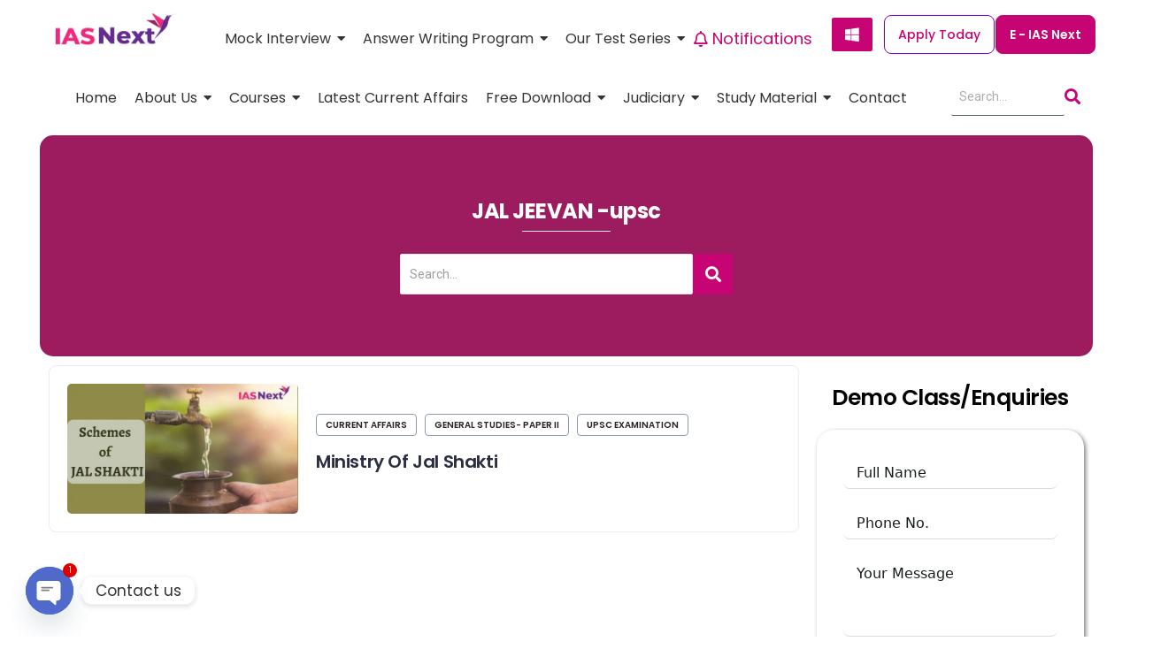

--- FILE ---
content_type: text/css
request_url: https://iasnext.com/wp-content/cache/wpo-minify/1769069545/assets/wpo-minify-footer-8e4c8abe.min.css
body_size: 24350
content:
.wpr-pointer-item{position:relative}.wpr-pointer-double-line .wpr-pointer-item:after,.wpr-pointer-double-line .wpr-pointer-item:before,.wpr-pointer-overline .wpr-pointer-item:before,.wpr-pointer-underline .wpr-pointer-item:after{content:'';display:block;height:4px;width:100%;left:0;background-color:#55595c;z-index:2}.wpr-pointer-fx-none .wpr-pointer-item:after,.wpr-pointer-fx-none .wpr-pointer-item:before{opacity:0;-webkit-transition:none!important;-o-transition:none!important;transition:none!important}.wpr-pointer-fx-none .wpr-pointer-item:hover:after,.wpr-pointer-fx-none .wpr-pointer-item:hover:before{opacity:1}.wpr-pointer-fx-fade .wpr-pointer-item:before,.wpr-pointer-line-fx.wpr-pointer-fx-drop .wpr-pointer-item:after,.wpr-pointer-line-fx.wpr-pointer-fx-drop .wpr-pointer-item:before,.wpr-pointer-line-fx.wpr-pointer-fx-fade .wpr-pointer-item:after,.wpr-pointer-line-fx.wpr-pointer-fx-grow .wpr-pointer-item:after,.wpr-pointer-line-fx.wpr-pointer-fx-grow .wpr-pointer-item:before{opacity:0;-webkit-transition:all .3s;-o-transition:all .3s;transition:all .3s}.wpr-pointer-line-fx.wpr-pointer-fx-fade .wpr-pointer-item:hover:after,.wpr-pointer-line-fx.wpr-pointer-fx-fade .wpr-pointer-item:hover:before{opacity:1}.wpr-pointer-line-fx.wpr-pointer-fx-slide .wpr-pointer-item:after,.wpr-pointer-line-fx.wpr-pointer-fx-slide .wpr-pointer-item:before{width:0;-webkit-transition:all .3s cubic-bezier(.175,.885,.32,1.075);-o-transition:all .3s cubic-bezier(.175,.885,.32,1.075);transition:all .3s cubic-bezier(.175,.885,.32,1.075)}.wpr-pointer-line-fx.wpr-pointer-fx-slide .wpr-pointer-item:hover:after,.wpr-pointer-line-fx.wpr-pointer-fx-slide .wpr-pointer-item:hover:before{width:100%}.wpr-pointer-line-fx.wpr-pointer-fx-grow .wpr-pointer-item:after,.wpr-pointer-line-fx.wpr-pointer-fx-grow .wpr-pointer-item:before{position:absolute;width:0;margin:0 auto;left:0;right:0;-webkit-transition:all .3s cubic-bezier(0,0,.16,.95);-o-transition:all .3s cubic-bezier(0,0,.16,.95);-webkit-transition:all .3s ease(0,0,.16,.95);-o-transition:all .3s ease(0,0,.16,.95);transition:all .3s ease(0,0,.16,.95)}.wpr-pointer-line-fx.wpr-pointer-fx-grow .wpr-pointer-item:hover:after,.wpr-pointer-line-fx.wpr-pointer-fx-grow .wpr-pointer-item:hover:before{opacity:1;width:100%}.wpr-pointer-line-fx.wpr-pointer-fx-drop .wpr-pointer-item:before{position:absolute;top:-10px}.wpr-pointer-line-fx.wpr-pointer-fx-drop .wpr-pointer-item:hover:before{top:0;opacity:1}.wpr-pointer-line-fx.wpr-pointer-fx-drop .wpr-pointer-item:after{position:absolute;bottom:-10px}.wpr-pointer-line-fx.wpr-pointer-fx-drop .wpr-pointer-item:hover:after{bottom:0;opacity:1}.wpr-pointer-border-fx .wpr-pointer-item:before{content:'';display:block;position:absolute;top:0;right:0;bottom:0;left:0;z-index:2;opacity:0;border:2px solid #000;-webkit-transition:all .3s;-o-transition:all .3s;transition:all .3s}.wpr-pointer-border-fx .wpr-pointer-item:hover:before{opacity:1}.wpr-pointer-background-fx.wpr-pointer-fx-grow .wpr-pointer-item:before,.wpr-pointer-border-fx.wpr-pointer-fx-grow .wpr-pointer-item:before{-webkit-transform:scale(.9);-ms-transform:scale(.9);transform:scale(.9)}.wpr-pointer-background-fx.wpr-pointer-fx-shrink .wpr-pointer-item:before,.wpr-pointer-border-fx.wpr-pointer-fx-shrink .wpr-pointer-item:before{-webkit-transform:scale(1.1);-ms-transform:scale(1.1);transform:scale(1.1)}.wpr-pointer-background-fx.wpr-pointer-fx-grow .wpr-pointer-item:hover:before,.wpr-pointer-background-fx.wpr-pointer-fx-shrink .wpr-pointer-item:hover:before,.wpr-pointer-background-fx.wpr-pointer-fx-sweep .wpr-pointer-item:hover:before,.wpr-pointer-border-fx.wpr-pointer-fx-grow .wpr-pointer-item:hover:before,.wpr-pointer-border-fx.wpr-pointer-fx-shrink .wpr-pointer-item:hover:before{-webkit-transform:scale(1);-ms-transform:scale(1);transform:scale(1)}.wpr-pointer-background-fx .wpr-pointer-item:before{content:'';display:block;position:absolute;top:0;right:0;bottom:0;left:0;z-index:-1;opacity:0;background:#000;-webkit-transition:all .3s;-o-transition:all .3s;transition:all .3s}.wpr-pointer-background-fx .wpr-pointer-item:hover:before{opacity:1}.wpr-pointer-background-fx.wpr-pointer-fx-sweep .wpr-pointer-item:before{-webkit-transform:translateY(-12%);-ms-transform:translateY(-12%);transform:translateY(-12%)}.wpr-pointer-background-fx.wpr-pointer-fx-skew .wpr-pointer-item:before{-webkit-transform:perspective(600px) rotateX(90deg);transform:perspective(600px) rotateX(90deg);-webkit-transform-origin:center bottom 0;-ms-transform-origin:center bottom 0;transform-origin:center bottom 0}.wpr-pointer-background-fx.wpr-pointer-fx-skew .wpr-pointer-item:hover:before{-webkit-transform:perspective(600px) rotateX(0);transform:perspective(600px) rotateX(0)}.elementor-34369 .elementor-element.elementor-element-c9ac040{padding:0 0 0 0}.elementor-34369 .elementor-element.elementor-element-12a129a{text-align:center}.elementor-34369 .elementor-element.elementor-element-12a129a .elementor-heading-title{font-weight:600}.elementor-34369 .elementor-element.elementor-element-352eed9{margin-top:20px;margin-bottom:20px}.elementor-34369 .elementor-element.elementor-element-f5ba91b .elementor-tab-content{border-bottom-color:var(--e-global-color-rishi5);color:var(--e-global-color-0b9b3a2);padding:0 0 0 30px}.elementor-34369 .elementor-element.elementor-element-f5ba91b .elementor-tab-title{border-color:var(--e-global-color-rishi5)}.elementor-34369 .elementor-element.elementor-element-f5ba91b .elementor-toggle-title{font-weight:500}.elementor-34369 .elementor-element.elementor-element-f5ba91b>.elementor-widget-container{margin:0 0 0 0;border-style:none}.elementor-34369 .elementor-element.elementor-element-f5ba91b:hover .elementor-widget-container{border-style:none}.elementor-34369 .elementor-element.elementor-element-fb9d709 .elementor-tab-content{border-bottom-color:var(--e-global-color-rishi5);color:var(--e-global-color-0b9b3a2);padding:0 0 0 30px}.elementor-34369 .elementor-element.elementor-element-fb9d709 .elementor-tab-title{border-color:var(--e-global-color-rishi5)}.elementor-34369 .elementor-element.elementor-element-fb9d709 .elementor-toggle-title{font-weight:500}.elementor-34369 .elementor-element.elementor-element-fb9d709>.elementor-widget-container{border-style:none}.elementor-34369 .elementor-element.elementor-element-fb9d709:hover .elementor-widget-container{border-style:none}.elementor-34369 .elementor-element.elementor-element-12d86b1 .elementor-tab-content{border-bottom-color:var(--e-global-color-rishi5);color:var(--e-global-color-0b9b3a2);padding:0 0 0 30px}.elementor-34369 .elementor-element.elementor-element-12d86b1 .elementor-tab-title{border-color:var(--e-global-color-rishi5)}.elementor-34369 .elementor-element.elementor-element-12d86b1 .elementor-toggle-title{font-weight:500}.elementor-34369 .elementor-element.elementor-element-12d86b1>.elementor-widget-container{border-style:none}.elementor-34369 .elementor-element.elementor-element-12d86b1:hover .elementor-widget-container{border-style:none}.elementor-34369 .elementor-element.elementor-element-cd27697{margin-top:-50px;margin-bottom:0}.elementor-34369 .elementor-element.elementor-element-2a5bedc .elementor-tab-content{border-bottom-color:var(--e-global-color-rishi5);color:var(--e-global-color-0b9b3a2);padding:0 0 0 30px}.elementor-34369 .elementor-element.elementor-element-2a5bedc .elementor-tab-title{border-color:var(--e-global-color-rishi5)}.elementor-34369 .elementor-element.elementor-element-2a5bedc .elementor-toggle-title{font-weight:500}.elementor-34369 .elementor-element.elementor-element-2a5bedc>.elementor-widget-container{border-style:none}.elementor-34369 .elementor-element.elementor-element-2a5bedc:hover .elementor-widget-container{border-style:none}.elementor-34369 .elementor-element.elementor-element-078c8b8 .elementor-tab-content{border-bottom-color:var(--e-global-color-rishi5);color:var(--e-global-color-0b9b3a2);padding:0 0 0 30px}.elementor-34369 .elementor-element.elementor-element-078c8b8 .elementor-tab-title{border-color:var(--e-global-color-rishi5)}.elementor-34369 .elementor-element.elementor-element-078c8b8 .elementor-toggle-title{font-weight:500}.elementor-34369 .elementor-element.elementor-element-078c8b8>.elementor-widget-container{border-style:none}.elementor-34369 .elementor-element.elementor-element-078c8b8:hover .elementor-widget-container{border-style:none}.elementor-34369 .elementor-element.elementor-element-65ea7f7 .elementor-tab-content{border-bottom-color:var(--e-global-color-rishi5);color:var(--e-global-color-0b9b3a2);padding:0 0 0 30px}.elementor-34369 .elementor-element.elementor-element-65ea7f7 .elementor-tab-title{border-color:var(--e-global-color-rishi5)}.elementor-34369 .elementor-element.elementor-element-65ea7f7 .elementor-toggle-title{font-weight:500}.elementor-34369 .elementor-element.elementor-element-65ea7f7>.elementor-widget-container{border-style:none}.elementor-34369 .elementor-element.elementor-element-65ea7f7:hover .elementor-widget-container{border-style:none}.elementor-34369 .elementor-element.elementor-element-0f011d6{margin-top:-30px;margin-bottom:0}.elementor-34369 .elementor-element.elementor-element-227d8e6 .elementor-tab-content{border-bottom-color:var(--e-global-color-rishi5);color:var(--e-global-color-0b9b3a2);padding:0 0 0 30px}.elementor-34369 .elementor-element.elementor-element-227d8e6 .elementor-tab-title{border-color:var(--e-global-color-rishi5)}.elementor-34369 .elementor-element.elementor-element-227d8e6 .elementor-toggle-title{font-weight:500}.elementor-34369 .elementor-element.elementor-element-227d8e6>.elementor-widget-container{border-style:none}.elementor-34369 .elementor-element.elementor-element-227d8e6:hover .elementor-widget-container{border-style:none}.elementor-34369 .elementor-element.elementor-element-bc8a3f0 .elementor-tab-content{border-bottom-color:var(--e-global-color-rishi5);color:var(--e-global-color-0b9b3a2);padding:0 0 0 30px}.elementor-34369 .elementor-element.elementor-element-bc8a3f0 .elementor-tab-title{border-color:var(--e-global-color-rishi5)}.elementor-34369 .elementor-element.elementor-element-bc8a3f0 .elementor-toggle-title{font-weight:500}.elementor-34369 .elementor-element.elementor-element-bc8a3f0>.elementor-widget-container{border-style:none}.elementor-34369 .elementor-element.elementor-element-bc8a3f0:hover .elementor-widget-container{border-style:none}.elementor-34369 .elementor-element.elementor-element-39b591a .elementor-tab-content{border-bottom-color:var(--e-global-color-rishi5);color:var(--e-global-color-0b9b3a2);padding:0 0 0 30px}.elementor-34369 .elementor-element.elementor-element-39b591a .elementor-tab-title{border-color:var(--e-global-color-rishi5)}.elementor-34369 .elementor-element.elementor-element-39b591a .elementor-toggle-title{font-weight:500}.elementor-34369 .elementor-element.elementor-element-39b591a>.elementor-widget-container{border-style:none}.elementor-34369 .elementor-element.elementor-element-39b591a:hover .elementor-widget-container{border-style:none}.elementor-34369 .elementor-element.elementor-element-0454058{margin-top:-30px;margin-bottom:0}.elementor-34369 .elementor-element.elementor-element-c186b13 .elementor-tab-content{border-bottom-color:var(--e-global-color-rishi5);color:var(--e-global-color-0b9b3a2);padding:0 0 0 30px}.elementor-34369 .elementor-element.elementor-element-c186b13 .elementor-tab-title{border-color:var(--e-global-color-rishi5)}.elementor-34369 .elementor-element.elementor-element-c186b13 .elementor-toggle-title{font-weight:500}.elementor-34369 .elementor-element.elementor-element-c186b13>.elementor-widget-container{border-style:none}.elementor-34369 .elementor-element.elementor-element-c186b13:hover .elementor-widget-container{border-style:none}.elementor-34369 .elementor-element.elementor-element-e461bb0 .elementor-tab-content{border-bottom-color:var(--e-global-color-rishi5);color:var(--e-global-color-0b9b3a2);padding:0 0 0 30px}.elementor-34369 .elementor-element.elementor-element-e461bb0 .elementor-tab-title{border-color:var(--e-global-color-rishi5)}.elementor-34369 .elementor-element.elementor-element-e461bb0 .elementor-toggle-title{font-weight:500}.elementor-34369 .elementor-element.elementor-element-e461bb0>.elementor-widget-container{border-style:none}.elementor-34369 .elementor-element.elementor-element-e461bb0:hover .elementor-widget-container{border-style:none}.elementor-34369 .elementor-element.elementor-element-d8410de .elementor-tab-content{border-bottom-color:var(--e-global-color-rishi5);color:var(--e-global-color-0b9b3a2);padding:0 0 0 30px}.elementor-34369 .elementor-element.elementor-element-d8410de .elementor-tab-title{border-color:var(--e-global-color-rishi5)}.elementor-34369 .elementor-element.elementor-element-d8410de .elementor-toggle-title{font-weight:500}.elementor-34369 .elementor-element.elementor-element-d8410de>.elementor-widget-container{border-style:none}.elementor-34369 .elementor-element.elementor-element-d8410de:hover .elementor-widget-container{border-style:none}.elementor-34369 .elementor-element.elementor-element-1b92a0e{margin-top:-30px;margin-bottom:0}.elementor-34369 .elementor-element.elementor-element-4c70ed0 .elementor-tab-content{border-bottom-color:var(--e-global-color-rishi5);color:var(--e-global-color-0b9b3a2);padding:0 0 0 30px}.elementor-34369 .elementor-element.elementor-element-4c70ed0 .elementor-tab-title{border-color:var(--e-global-color-rishi5)}.elementor-34369 .elementor-element.elementor-element-4c70ed0 .elementor-toggle-title{font-weight:500}.elementor-34369 .elementor-element.elementor-element-4c70ed0>.elementor-widget-container{border-style:none}.elementor-34369 .elementor-element.elementor-element-4c70ed0:hover .elementor-widget-container{border-style:none}.elementor-34369 .elementor-element.elementor-element-19268d1 .elementor-tab-content{border-bottom-color:var(--e-global-color-rishi5);color:var(--e-global-color-0b9b3a2);padding:0 0 0 30px}.elementor-34369 .elementor-element.elementor-element-19268d1 .elementor-tab-title{border-color:var(--e-global-color-rishi5)}.elementor-34369 .elementor-element.elementor-element-19268d1 .elementor-toggle-title{font-weight:500}.elementor-34369 .elementor-element.elementor-element-19268d1{width:var(--container-widget-width,54.663%);max-width:54.663%;--container-widget-width:54.663%;--container-widget-flex-grow:0}.elementor-34369 .elementor-element.elementor-element-19268d1>.elementor-widget-container{border-style:none}.elementor-34369 .elementor-element.elementor-element-19268d1:hover .elementor-widget-container{border-style:none}@media(min-width:768px){.elementor-34369 .elementor-element.elementor-element-1f4cce2{width:33.296%}.elementor-34369 .elementor-element.elementor-element-d9838f1{width:66.704%}}.elementor-28176 .elementor-element.elementor-element-0fd3904 .wpr-search-form-input{color:#333;background-color:#fff;border-color:#E8E8E8;text-align:left;border-width:1px 1px 1px 1px;border-radius:2px 2px 2px 2px!important;padding:8px 8px 8px 8px}.elementor-28176 .elementor-element.elementor-element-0fd3904 .wpr-search-form-input::-webkit-input-placeholder{color:#9e9e9e}.elementor-28176 .elementor-element.elementor-element-0fd3904 .wpr-search-form-input:-ms-input-placeholder{color:#9e9e9e}.elementor-28176 .elementor-element.elementor-element-0fd3904 .wpr-search-form-input::-moz-placeholder{color:#9e9e9e}.elementor-28176 .elementor-element.elementor-element-0fd3904 .wpr-search-form-input:-moz-placeholder{color:#9e9e9e}.elementor-28176 .elementor-element.elementor-element-0fd3904 .wpr-search-form-input::placeholder{color:#9e9e9e}.elementor-28176 .elementor-element.elementor-element-0fd3904 .wpr-data-fetch{border-color:#E8E8E8;border-width:1px 1px 1px 1px;border-radius:2px 2px 2px 2px;background-color:#FFF;width:100%;margin-top:5px}.elementor-28176 .elementor-element.elementor-element-0fd3904.wpr-search-form-input-focus .wpr-search-form-input{color:#333;background-color:#fff;border-color:#E8E8E8}.elementor-28176 .elementor-element.elementor-element-0fd3904.wpr-search-form-input-focus .wpr-search-form-input::-webkit-input-placeholder{color:#9e9e9e}.elementor-28176 .elementor-element.elementor-element-0fd3904.wpr-search-form-input-focus .wpr-search-form-input:-ms-input-placeholder{color:#9e9e9e}.elementor-28176 .elementor-element.elementor-element-0fd3904.wpr-search-form-input-focus .wpr-search-form-input::-moz-placeholder{color:#9e9e9e}.elementor-28176 .elementor-element.elementor-element-0fd3904.wpr-search-form-input-focus .wpr-search-form-input:-moz-placeholder{color:#9e9e9e}.elementor-28176 .elementor-element.elementor-element-0fd3904.wpr-search-form-input-focus .wpr-search-form-input::placeholder{color:#9e9e9e}.elementor-28176 .elementor-element.elementor-element-0fd3904 .wpr-category-select-wrap::before{right:8px}.elementor-28176 .elementor-element.elementor-element-0fd3904 .wpr-category-select{padding:8px 8px 8px 8px}.elementor-28176 .elementor-element.elementor-element-0fd3904 .wpr-search-form-submit{color:#fff;background-color:var(--e-global-color-rishi4);border-color:#E8E8E8;min-width:50px;border-width:0 0 0 0;border-radius:0 0 0 0}.elementor-28176 .elementor-element.elementor-element-0fd3904 .wpr-search-form-submit:hover{color:#fff;background-color:var(--e-global-color-rishi3);border-color:#E8E8E8}.elementor-28176 .elementor-element.elementor-element-0fd3904 .wpr-data-fetch ul li:hover{background-color:#F6F6F6}.elementor-28176 .elementor-element.elementor-element-0fd3904 .wpr-data-fetch ul li{transition-duration:0.5s;padding:2px 2px 2px 2px}.elementor-28176 .elementor-element.elementor-element-0fd3904 .wpr-data-fetch ul{max-height:50vh;padding:2px 2px 2px 2px}.elementor-28176 .elementor-element.elementor-element-0fd3904 .wpr-data-fetch ul li:not(:last-child){margin-bottom:5px}.elementor-28176 .elementor-element.elementor-element-0fd3904 .wpr-data-fetch a.wpr-ajax-title{color:#222}.elementor-28176 .elementor-element.elementor-element-0fd3904 .wpr-ajax-search-content a.wpr-ajax-title{margin-bottom:2px}.elementor-28176 .elementor-element.elementor-element-0fd3904 .wpr-data-fetch p a{color:#757575}.elementor-28176 .elementor-element.elementor-element-0fd3904 .wpr-search-admin-notice{color:#757575}.elementor-28176 .elementor-element.elementor-element-0fd3904 .wpr-data-fetch p a,.elementor-28176 .elementor-element.elementor-element-0fd3904 .wpr-search-admin-notice{font-size:14px}.elementor-28176 .elementor-element.elementor-element-0fd3904 .wpr-ajax-search-content p.wpr-ajax-desc{margin-bottom:2px}.elementor-28176 .elementor-element.elementor-element-0fd3904 a.wpr-view-result{color:#FFF;background-color:#605BE5;font-family:"Roboto",Sans-serif;font-size:14px;transition-duration:0.5s;border-radius:2px 2px 2px 2px;padding:5px 10px 5px 10px}.elementor-28176 .elementor-element.elementor-element-0fd3904 a.wpr-view-result:hover{color:#FFF;background-color:#605BE5}.elementor-28176 .elementor-element.elementor-element-0fd3904 .wpr-data-fetch .wpr-close-search{color:#E8E8E8;height:14px;top:10px;right:10px}.elementor-28176 .elementor-element.elementor-element-0fd3904 .wpr-data-fetch .wpr-close-search::before{font-size:14px}.elementor-28176 .elementor-element.elementor-element-0fd3904 .wpr-data-fetch ul::-webkit-scrollbar-thumb{border-left-color:#E8E8E8;border-left-width:3px}.elementor-28176 .elementor-element.elementor-element-0fd3904 .wpr-data-fetch ul::-webkit-scrollbar{width:calc(3px + 3px)}.elementor-28176 .elementor-element.elementor-element-0fd3904 .wpr-data-fetch .wpr-no-results{color:#222;height:20vh}.elementor-28176 .elementor-element.elementor-element-0fd3904 .wpr-ajax-search-pagination .wpr-load-more-results{color:#fff;background-color:#605BE5;border-color:#E8E8E8;transition-duration:0.1s;border-style:none;padding:8px 20px 8px 20px;border-radius:0 0 0 0}.elementor-28176 .elementor-element.elementor-element-0fd3904 .wpr-ajax-search-pagination svg{fill:#fff;transition-duration:0.1s}.elementor-28176 .elementor-element.elementor-element-0fd3904 .wpr-ajax-search-pagination>div>span{color:#fff;background-color:#605BE5;border-color:#E8E8E8;transition-duration:0.1s;border-style:none;padding:8px 20px 8px 20px;border-radius:0 0 0 0}.elementor-28176 .elementor-element.elementor-element-0fd3904 .wpr-no-more-results{color:#605BE5}.elementor-28176 .elementor-element.elementor-element-0fd3904 .wpr-double-bounce .wpr-child{background-color:#605BE5}.elementor-28176 .elementor-element.elementor-element-0fd3904 .wpr-wave .wpr-rect{background-color:#605BE5}.elementor-28176 .elementor-element.elementor-element-0fd3904 .wpr-spinner-pulse{background-color:#605BE5}.elementor-28176 .elementor-element.elementor-element-0fd3904 .wpr-chasing-dots .wpr-child{background-color:#605BE5}.elementor-28176 .elementor-element.elementor-element-0fd3904 .wpr-three-bounce .wpr-child{background-color:#605BE5}.elementor-28176 .elementor-element.elementor-element-0fd3904 .wpr-fading-circle .wpr-circle:before{background-color:#605BE5}.elementor-28176 .elementor-element.elementor-element-0fd3904 .wpr-ajax-search-pagination .wpr-load-more-results:hover{color:#fff;background-color:#4A45D2;border-color:#E8E8E8}.elementor-28176 .elementor-element.elementor-element-0fd3904 .wpr-ajax-search-pagination .wpr-load-more-results:hover svg{fill:#fff}.elementor-28176 .elementor-element.elementor-element-0fd3904 .wpr-ajax-search-pagination{margin-top:25px;padding:0 0 0 0}.elementor-28176 .elementor-element.elementor-element-54f4651{padding:10px 0 10px 0}.elementor-28176 .elementor-element.elementor-element-a26017f .elementor-button{font-size:14px;font-weight:600;fill:var(--e-global-color-rishi5);color:var(--e-global-color-rishi5);background-color:var(--e-global-color-rishi4);border-style:solid;border-width:1px 1px 1px 1px;border-color:var(--e-global-color-rishi4);padding:14px 15px 14px 15px}.elementor-28176 .elementor-element.elementor-element-a26017f .elementor-button:hover,.elementor-28176 .elementor-element.elementor-element-a26017f .elementor-button:focus{color:var(--e-global-color-rishi4);background-color:var(--e-global-color-rishi5);border-color:var(--e-global-color-rishi3)}.elementor-28176 .elementor-element.elementor-element-a26017f .elementor-button:hover svg,.elementor-28176 .elementor-element.elementor-element-a26017f .elementor-button:focus svg{fill:var(--e-global-color-rishi4)}.elementor-28176 .elementor-element.elementor-element-a26017f>.elementor-widget-container{margin:0 0 0 0;padding:0 0 0 10px}.elementor-28176 .elementor-element.elementor-element-a26017f{width:auto;max-width:auto}.elementor-28176 .elementor-element.elementor-element-0267cc6 .elementor-button{font-size:14px;font-weight:500;fill:var(--e-global-color-rishi4);color:var(--e-global-color-rishi4);background-color:var(--e-global-color-rishi5);border-style:solid;border-width:1px 1px 1px 1px;padding:14px 15px 14px 15px}.elementor-28176 .elementor-element.elementor-element-0267cc6 .elementor-button:hover,.elementor-28176 .elementor-element.elementor-element-0267cc6 .elementor-button:focus{color:var(--e-global-color-rishi5);background-color:var(--e-global-color-rishi4);border-color:var(--e-global-color-rishi5)}.elementor-28176 .elementor-element.elementor-element-0267cc6 .elementor-button:hover svg,.elementor-28176 .elementor-element.elementor-element-0267cc6 .elementor-button:focus svg{fill:var(--e-global-color-rishi5)}.elementor-28176 .elementor-element.elementor-element-0267cc6>.elementor-widget-container{padding:0 10px 0 10px}.elementor-28176 .elementor-element.elementor-element-0267cc6{width:auto;max-width:auto}.elementor-28176 .elementor-element.elementor-element-00ce591 .elementor-button{font-size:14px;font-weight:600;fill:var(--e-global-color-rishi5);color:var(--e-global-color-rishi5);background-color:var(--e-global-color-rishi4);border-style:solid;border-width:1px 1px 1px 1px;border-color:var(--e-global-color-rishi4);padding:14px 15px 14px 15px}.elementor-28176 .elementor-element.elementor-element-00ce591 .elementor-button:hover,.elementor-28176 .elementor-element.elementor-element-00ce591 .elementor-button:focus{color:var(--e-global-color-rishi4);background-color:var(--e-global-color-rishi5);border-color:var(--e-global-color-rishi3)}.elementor-28176 .elementor-element.elementor-element-00ce591 .elementor-button:hover svg,.elementor-28176 .elementor-element.elementor-element-00ce591 .elementor-button:focus svg{fill:var(--e-global-color-rishi4)}.elementor-28176 .elementor-element.elementor-element-00ce591>.elementor-widget-container{margin:0 0 0 0;padding:0 0 0 10px}.elementor-28176 .elementor-element.elementor-element-00ce591{width:auto;max-width:auto}.elementor-28176 .elementor-element.elementor-element-0b9e97d .elementor-icon-list-icon i{color:var(--e-global-color-rishi4);transition:color 0.3s}.elementor-28176 .elementor-element.elementor-element-0b9e97d .elementor-icon-list-icon svg{fill:var(--e-global-color-rishi4);transition:fill 0.3s}.elementor-28176 .elementor-element.elementor-element-0b9e97d{--e-icon-list-icon-size:17px;--icon-vertical-offset:0px}.elementor-28176 .elementor-element.elementor-element-0b9e97d .elementor-icon-list-item>.elementor-icon-list-text,.elementor-28176 .elementor-element.elementor-element-0b9e97d .elementor-icon-list-item>a{font-size:19px;font-weight:600}.elementor-28176 .elementor-element.elementor-element-0b9e97d .elementor-icon-list-text{color:var(--e-global-color-rishi2);transition:color 0.3s}.elementor-28176 .elementor-element.elementor-element-0b9e97d>.elementor-widget-container{padding:0 0 0 20px}.elementor-28176 .elementor-element.elementor-element-ed3ece0 .elementor-icon-list-icon i{transition:color 0.3s}.elementor-28176 .elementor-element.elementor-element-ed3ece0 .elementor-icon-list-icon svg{transition:fill 0.3s}.elementor-28176 .elementor-element.elementor-element-ed3ece0{--e-icon-list-icon-size:14px;--icon-vertical-offset:0px}.elementor-28176 .elementor-element.elementor-element-ed3ece0 .elementor-icon-list-item:hover .elementor-icon-list-text{color:var(--e-global-color-rishi4)}.elementor-28176 .elementor-element.elementor-element-ed3ece0 .elementor-icon-list-text{transition:color 0.3s}.elementor-28176 .elementor-element.elementor-element-ed3ece0>.elementor-widget-container{margin:0 0 0 10px}.elementor-28176 .elementor-element.elementor-element-2db8323 .elementor-icon-list-icon i{color:var(--e-global-color-rishi4);transition:color 0.3s}.elementor-28176 .elementor-element.elementor-element-2db8323 .elementor-icon-list-icon svg{fill:var(--e-global-color-rishi4);transition:fill 0.3s}.elementor-28176 .elementor-element.elementor-element-2db8323{--e-icon-list-icon-size:17px;--icon-vertical-offset:0px}.elementor-28176 .elementor-element.elementor-element-2db8323 .elementor-icon-list-item>.elementor-icon-list-text,.elementor-28176 .elementor-element.elementor-element-2db8323 .elementor-icon-list-item>a{font-size:19px;font-weight:600}.elementor-28176 .elementor-element.elementor-element-2db8323 .elementor-icon-list-text{color:var(--e-global-color-rishi2);transition:color 0.3s}.elementor-28176 .elementor-element.elementor-element-2db8323>.elementor-widget-container{padding:0 0 0 20px}.elementor-28176 .elementor-element.elementor-element-c917f7e .elementor-icon-list-icon i{transition:color 0.3s}.elementor-28176 .elementor-element.elementor-element-c917f7e .elementor-icon-list-icon svg{transition:fill 0.3s}.elementor-28176 .elementor-element.elementor-element-c917f7e{--e-icon-list-icon-size:14px;--icon-vertical-offset:0px}.elementor-28176 .elementor-element.elementor-element-c917f7e .elementor-icon-list-item:hover .elementor-icon-list-text{color:var(--e-global-color-rishi4)}.elementor-28176 .elementor-element.elementor-element-c917f7e .elementor-icon-list-text{transition:color 0.3s}.elementor-28176 .elementor-element.elementor-element-c917f7e>.elementor-widget-container{margin:0 0 0 10px}.elementor-28176 .elementor-element.elementor-element-34f4606 .elementor-icon-list-icon i{color:var(--e-global-color-rishi4);transition:color 0.3s}.elementor-28176 .elementor-element.elementor-element-34f4606 .elementor-icon-list-icon svg{fill:var(--e-global-color-rishi4);transition:fill 0.3s}.elementor-28176 .elementor-element.elementor-element-34f4606{--e-icon-list-icon-size:17px;--icon-vertical-offset:0px}.elementor-28176 .elementor-element.elementor-element-34f4606 .elementor-icon-list-item>.elementor-icon-list-text,.elementor-28176 .elementor-element.elementor-element-34f4606 .elementor-icon-list-item>a{font-size:19px;font-weight:600}.elementor-28176 .elementor-element.elementor-element-34f4606 .elementor-icon-list-text{color:var(--e-global-color-rishi2);transition:color 0.3s}.elementor-28176 .elementor-element.elementor-element-34f4606>.elementor-widget-container{padding:0 0 0 20px}.elementor-28176 .elementor-element.elementor-element-9b37d7f .elementor-icon-list-icon i{transition:color 0.3s}.elementor-28176 .elementor-element.elementor-element-9b37d7f .elementor-icon-list-icon svg{transition:fill 0.3s}.elementor-28176 .elementor-element.elementor-element-9b37d7f{--e-icon-list-icon-size:14px;--icon-vertical-offset:0px}.elementor-28176 .elementor-element.elementor-element-9b37d7f .elementor-icon-list-item:hover .elementor-icon-list-text{color:var(--e-global-color-rishi4)}.elementor-28176 .elementor-element.elementor-element-9b37d7f .elementor-icon-list-text{transition:color 0.3s}.elementor-28176 .elementor-element.elementor-element-9b37d7f>.elementor-widget-container{margin:0 0 0 10px}.elementor-28176 .elementor-element.elementor-element-223c208 .elementor-icon-list-icon i{color:var(--e-global-color-rishi4);transition:color 0.3s}.elementor-28176 .elementor-element.elementor-element-223c208 .elementor-icon-list-icon svg{fill:var(--e-global-color-rishi4);transition:fill 0.3s}.elementor-28176 .elementor-element.elementor-element-223c208{--e-icon-list-icon-size:17px;--icon-vertical-offset:0px}.elementor-28176 .elementor-element.elementor-element-223c208 .elementor-icon-list-item>.elementor-icon-list-text,.elementor-28176 .elementor-element.elementor-element-223c208 .elementor-icon-list-item>a{font-size:19px;font-weight:600}.elementor-28176 .elementor-element.elementor-element-223c208 .elementor-icon-list-text{color:var(--e-global-color-rishi2);transition:color 0.3s}.elementor-28176 .elementor-element.elementor-element-223c208>.elementor-widget-container{padding:0 0 0 20px}.elementor-28176 .elementor-element.elementor-element-890e8ca .elementor-icon-list-icon i{color:var(--e-global-color-rishi4);transition:color 0.3s}.elementor-28176 .elementor-element.elementor-element-890e8ca .elementor-icon-list-icon svg{fill:var(--e-global-color-rishi4);transition:fill 0.3s}.elementor-28176 .elementor-element.elementor-element-890e8ca{--e-icon-list-icon-size:14px;--icon-vertical-offset:0px}.elementor-28176 .elementor-element.elementor-element-890e8ca .elementor-icon-list-text{color:var(--e-global-color-rishi4);transition:color 0.3s}.elementor-28176 .elementor-element.elementor-element-890e8ca .elementor-icon-list-item:hover .elementor-icon-list-text{color:var(--e-global-color-rishi4)}.elementor-28176 .elementor-element.elementor-element-890e8ca>.elementor-widget-container{margin:0 0 0 10px}.elementor-28176 .elementor-element.elementor-element-8971947 .elementor-icon-list-icon i{color:var(--e-global-color-rishi4);transition:color 0.3s}.elementor-28176 .elementor-element.elementor-element-8971947 .elementor-icon-list-icon svg{fill:var(--e-global-color-rishi4);transition:fill 0.3s}.elementor-28176 .elementor-element.elementor-element-8971947{--e-icon-list-icon-size:17px;--icon-vertical-offset:0px}.elementor-28176 .elementor-element.elementor-element-8971947 .elementor-icon-list-item>.elementor-icon-list-text,.elementor-28176 .elementor-element.elementor-element-8971947 .elementor-icon-list-item>a{font-size:19px;font-weight:600}.elementor-28176 .elementor-element.elementor-element-8971947 .elementor-icon-list-text{color:var(--e-global-color-rishi2);transition:color 0.3s}.elementor-28176 .elementor-element.elementor-element-8971947>.elementor-widget-container{padding:0 0 0 20px}.elementor-28176 .elementor-element.elementor-element-6bc1518 .elementor-icon-list-icon i{color:var(--e-global-color-rishi4);transition:color 0.3s}.elementor-28176 .elementor-element.elementor-element-6bc1518 .elementor-icon-list-icon svg{fill:var(--e-global-color-rishi4);transition:fill 0.3s}.elementor-28176 .elementor-element.elementor-element-6bc1518{--e-icon-list-icon-size:14px;--icon-vertical-offset:0px}.elementor-28176 .elementor-element.elementor-element-6bc1518 .elementor-icon-list-text{color:var(--e-global-color-rishi4);transition:color 0.3s}.elementor-28176 .elementor-element.elementor-element-6bc1518 .elementor-icon-list-item:hover .elementor-icon-list-text{color:var(--e-global-color-rishi4)}.elementor-28176 .elementor-element.elementor-element-6bc1518>.elementor-widget-container{margin:0 0 0 10px}.elementor-28176 .elementor-element.elementor-element-5c8088f .elementor-icon-list-icon i{color:var(--e-global-color-rishi4);transition:color 0.3s}.elementor-28176 .elementor-element.elementor-element-5c8088f .elementor-icon-list-icon svg{fill:var(--e-global-color-rishi4);transition:fill 0.3s}.elementor-28176 .elementor-element.elementor-element-5c8088f{--e-icon-list-icon-size:17px;--icon-vertical-offset:0px}.elementor-28176 .elementor-element.elementor-element-5c8088f .elementor-icon-list-item>.elementor-icon-list-text,.elementor-28176 .elementor-element.elementor-element-5c8088f .elementor-icon-list-item>a{font-size:19px;font-weight:600}.elementor-28176 .elementor-element.elementor-element-5c8088f .elementor-icon-list-text{color:var(--e-global-color-rishi2);transition:color 0.3s}.elementor-28176 .elementor-element.elementor-element-5c8088f>.elementor-widget-container{padding:0 0 0 20px}.elementor-28176 .elementor-element.elementor-element-12b9b30 .elementor-icon-list-icon i{color:var(--e-global-color-rishi4);transition:color 0.3s}.elementor-28176 .elementor-element.elementor-element-12b9b30 .elementor-icon-list-icon svg{fill:var(--e-global-color-rishi4);transition:fill 0.3s}.elementor-28176 .elementor-element.elementor-element-12b9b30{--e-icon-list-icon-size:17px;--icon-vertical-offset:0px}.elementor-28176 .elementor-element.elementor-element-12b9b30 .elementor-icon-list-item>.elementor-icon-list-text,.elementor-28176 .elementor-element.elementor-element-12b9b30 .elementor-icon-list-item>a{font-size:19px;font-weight:600}.elementor-28176 .elementor-element.elementor-element-12b9b30 .elementor-icon-list-text{color:var(--e-global-color-rishi2);transition:color 0.3s}.elementor-28176 .elementor-element.elementor-element-12b9b30>.elementor-widget-container{padding:0 0 0 20px}.elementor-28176 .elementor-element.elementor-element-553650f .elementor-icon-list-icon i{color:var(--e-global-color-rishi4);transition:color 0.3s}.elementor-28176 .elementor-element.elementor-element-553650f .elementor-icon-list-icon svg{fill:var(--e-global-color-rishi4);transition:fill 0.3s}.elementor-28176 .elementor-element.elementor-element-553650f{--e-icon-list-icon-size:14px;--icon-vertical-offset:0px}.elementor-28176 .elementor-element.elementor-element-553650f .elementor-icon-list-text{color:var(--e-global-color-rishi4);transition:color 0.3s}.elementor-28176 .elementor-element.elementor-element-553650f .elementor-icon-list-item:hover .elementor-icon-list-text{color:var(--e-global-color-rishi4)}.elementor-28176 .elementor-element.elementor-element-553650f>.elementor-widget-container{margin:0 0 0 10px}.elementor-28176 .elementor-element.elementor-element-206794b .elementor-icon-list-icon i{color:var(--e-global-color-rishi4);transition:color 0.3s}.elementor-28176 .elementor-element.elementor-element-206794b .elementor-icon-list-icon svg{fill:var(--e-global-color-rishi4);transition:fill 0.3s}.elementor-28176 .elementor-element.elementor-element-206794b{--e-icon-list-icon-size:17px;--icon-vertical-offset:0px}.elementor-28176 .elementor-element.elementor-element-206794b .elementor-icon-list-item>.elementor-icon-list-text,.elementor-28176 .elementor-element.elementor-element-206794b .elementor-icon-list-item>a{font-size:19px;font-weight:600}.elementor-28176 .elementor-element.elementor-element-206794b .elementor-icon-list-text{color:var(--e-global-color-rishi2);transition:color 0.3s}.elementor-28176 .elementor-element.elementor-element-206794b>.elementor-widget-container{padding:0 0 0 20px}.elementor-28176 .elementor-element.elementor-element-dba90cd .elementor-icon-list-icon i{color:var(--e-global-color-rishi4);transition:color 0.3s}.elementor-28176 .elementor-element.elementor-element-dba90cd .elementor-icon-list-icon svg{fill:var(--e-global-color-rishi4);transition:fill 0.3s}.elementor-28176 .elementor-element.elementor-element-dba90cd{--e-icon-list-icon-size:14px;--icon-vertical-offset:0px}.elementor-28176 .elementor-element.elementor-element-dba90cd .elementor-icon-list-text{color:var(--e-global-color-rishi4);transition:color 0.3s}.elementor-28176 .elementor-element.elementor-element-dba90cd .elementor-icon-list-item:hover .elementor-icon-list-text{color:var(--e-global-color-rishi4)}.elementor-28176 .elementor-element.elementor-element-dba90cd>.elementor-widget-container{margin:0 0 0 10px}.elementor-28176 .elementor-element.elementor-element-8300e0a .elementor-icon-list-icon i{color:var(--e-global-color-rishi4);transition:color 0.3s}.elementor-28176 .elementor-element.elementor-element-8300e0a .elementor-icon-list-icon svg{fill:var(--e-global-color-rishi4);transition:fill 0.3s}.elementor-28176 .elementor-element.elementor-element-8300e0a{--e-icon-list-icon-size:17px;--icon-vertical-offset:0px}.elementor-28176 .elementor-element.elementor-element-8300e0a .elementor-icon-list-item>.elementor-icon-list-text,.elementor-28176 .elementor-element.elementor-element-8300e0a .elementor-icon-list-item>a{font-size:19px;font-weight:600}.elementor-28176 .elementor-element.elementor-element-8300e0a .elementor-icon-list-text{color:var(--e-global-color-rishi2);transition:color 0.3s}.elementor-28176 .elementor-element.elementor-element-8300e0a>.elementor-widget-container{padding:0 0 0 20px}.elementor-28176 .elementor-element.elementor-element-a45d3b3 .elementor-icon-list-icon i{transition:color 0.3s}.elementor-28176 .elementor-element.elementor-element-a45d3b3 .elementor-icon-list-icon svg{transition:fill 0.3s}.elementor-28176 .elementor-element.elementor-element-a45d3b3{--e-icon-list-icon-size:14px;--icon-vertical-offset:0px}.elementor-28176 .elementor-element.elementor-element-a45d3b3 .elementor-icon-list-item:hover .elementor-icon-list-text{color:var(--e-global-color-rishi4)}.elementor-28176 .elementor-element.elementor-element-a45d3b3 .elementor-icon-list-text{transition:color 0.3s}.elementor-28176 .elementor-element.elementor-element-a45d3b3>.elementor-widget-container{margin:0 0 0 10px}.elementor-28176 .elementor-element.elementor-element-b68bc21 .wpr-acc-icon-box{width:64px}.elementor-28176 .elementor-element.elementor-element-b68bc21 .wpr-advanced-accordion .wpr-acc-active .wpr-toggle-icon i{transform:rotate(0deg);transform-origin:center}.elementor-28176 .elementor-element.elementor-element-b68bc21 .wpr-advanced-accordion .wpr-acc-active .wpr-toggle-icon svg{transform:rotate(0deg);transform-origin:center}.elementor-28176 .elementor-element.elementor-element-b68bc21 .wpr-advanced-accordion .wpr-acc-button{color:var(--e-global-color-rishi4);background-color:#FFF;border-color:#EAEAEA;margin-top:6px;margin-bottom:6px;padding:10px 10px 10px 10px;border-style:none;border-radius:0 0 0 0}.elementor-28176 .elementor-element.elementor-element-b68bc21 .wpr-advanced-accordion .wpr-acc-button,.elementor-28176 .elementor-element.elementor-element-b68bc21 .wpr-advanced-accordion .wpr-acc-button .wpr-acc-title-text{font-weight:400}.elementor-28176 .elementor-element.elementor-element-b68bc21 .wpr-advanced-accordion button.wpr-acc-button{transition:all 0.3s ease-in-out}.elementor-28176 .elementor-element.elementor-element-b68bc21.wpr-advanced-accordion-icon-no-box .wpr-acc-item-title .wpr-acc-title-text{margin-left:5px}.elementor-28176 .elementor-element.elementor-element-b68bc21.wpr-advanced-accordion-icon-side-box .wpr-acc-item-title .wpr-acc-title-text{margin-left:calc(64px + 5px)}.elementor-28176 .elementor-element.elementor-element-b68bc21.wpr-advanced-accordion-icon-side-curve .wpr-acc-item-title .wpr-acc-title-text{margin-left:calc(64px + 30px + 5px)}.elementor-28176 .elementor-element.elementor-element-b68bc21 .wpr-advanced-accordion .wpr-acc-button .wpr-title-icon i{color:var(--e-global-color-rishi4);font-size:18px}.elementor-28176 .elementor-element.elementor-element-b68bc21 .wpr-advanced-accordion .wpr-acc-button .wpr-title-icon svg{fill:var(--e-global-color-rishi4);width:18px}.elementor-28176 .elementor-element.elementor-element-b68bc21 .wpr-advanced-accordion .wpr-acc-button .wpr-toggle-icon i{color:var(--e-global-color-rishi4);font-size:15px}.elementor-28176 .elementor-element.elementor-element-b68bc21 .wpr-advanced-accordion .wpr-acc-button .wpr-toggle-icon svg{fill:var(--e-global-color-rishi4);width:15px}.elementor-28176 .elementor-element.elementor-element-b68bc21 .wpr-advanced-accordion .wpr-acc-button .wpr-acc-icon-box{background-color:#605BE4}.elementor-28176 .elementor-element.elementor-element-b68bc21 .wpr-advanced-accordion .wpr-toggle-icon i{transition:all 0.3s ease-in-out}.elementor-28176 .elementor-element.elementor-element-b68bc21 .wpr-advanced-accordion .wpr-title-icon i{transition:all 0.3s ease-in-out}.elementor-28176 .elementor-element.elementor-element-b68bc21 .wpr-advanced-accordion .wpr-toggle-icon svg{transition:all 0.3s ease-in-out}.elementor-28176 .elementor-element.elementor-element-b68bc21 .wpr-advanced-accordion .wpr-title-icon svg{transition:all 0.3s ease-in-out}.elementor-28176 .elementor-element.elementor-element-b68bc21 .wpr-advanced-accordion .wpr-acc-panel .wpr-acc-panel-content{color:#7a7a7a}.elementor-28176 .elementor-element.elementor-element-b68bc21 .wpr-advanced-accordion .wpr-acc-panel{background-color:#FFF;border-color:#E8E8E8;padding:12px 12px 12px 12px;border-style:none;border-radius:0 0 0 0}.elementor-28176 .elementor-element.elementor-element-e77a3c8 .elementor-icon-list-icon i{color:var(--e-global-color-rishi4);transition:color 0.3s}.elementor-28176 .elementor-element.elementor-element-e77a3c8 .elementor-icon-list-icon svg{fill:var(--e-global-color-rishi4);transition:fill 0.3s}.elementor-28176 .elementor-element.elementor-element-e77a3c8{--e-icon-list-icon-size:17px;--icon-vertical-offset:0px}.elementor-28176 .elementor-element.elementor-element-e77a3c8 .elementor-icon-list-item>.elementor-icon-list-text,.elementor-28176 .elementor-element.elementor-element-e77a3c8 .elementor-icon-list-item>a{font-size:19px;font-weight:600}.elementor-28176 .elementor-element.elementor-element-e77a3c8 .elementor-icon-list-text{color:var(--e-global-color-rishi2);transition:color 0.3s}.elementor-28176 .elementor-element.elementor-element-e77a3c8>.elementor-widget-container{padding:0 0 0 20px}.elementor-28176 .elementor-element.elementor-element-6e653cc .wpr-acc-icon-box{width:64px}.elementor-28176 .elementor-element.elementor-element-6e653cc .wpr-advanced-accordion .wpr-acc-active .wpr-toggle-icon i{transform:rotate(0deg);transform-origin:center}.elementor-28176 .elementor-element.elementor-element-6e653cc .wpr-advanced-accordion .wpr-acc-active .wpr-toggle-icon svg{transform:rotate(0deg);transform-origin:center}.elementor-28176 .elementor-element.elementor-element-6e653cc .wpr-advanced-accordion .wpr-acc-button{color:var(--e-global-color-rishi4);background-color:#FFF;border-color:#EAEAEA;margin-top:6px;margin-bottom:6px;padding:10px 10px 10px 10px;border-style:none;border-radius:0 0 0 0}.elementor-28176 .elementor-element.elementor-element-6e653cc .wpr-advanced-accordion .wpr-acc-button,.elementor-28176 .elementor-element.elementor-element-6e653cc .wpr-advanced-accordion .wpr-acc-button .wpr-acc-title-text{font-weight:400}.elementor-28176 .elementor-element.elementor-element-6e653cc .wpr-advanced-accordion button.wpr-acc-button{transition:all 0.3s ease-in-out}.elementor-28176 .elementor-element.elementor-element-6e653cc.wpr-advanced-accordion-icon-no-box .wpr-acc-item-title .wpr-acc-title-text{margin-left:5px}.elementor-28176 .elementor-element.elementor-element-6e653cc.wpr-advanced-accordion-icon-side-box .wpr-acc-item-title .wpr-acc-title-text{margin-left:calc(64px + 5px)}.elementor-28176 .elementor-element.elementor-element-6e653cc.wpr-advanced-accordion-icon-side-curve .wpr-acc-item-title .wpr-acc-title-text{margin-left:calc(64px + 30px + 5px)}.elementor-28176 .elementor-element.elementor-element-6e653cc .wpr-advanced-accordion .wpr-acc-button .wpr-title-icon i{color:var(--e-global-color-rishi4);font-size:18px}.elementor-28176 .elementor-element.elementor-element-6e653cc .wpr-advanced-accordion .wpr-acc-button .wpr-title-icon svg{fill:var(--e-global-color-rishi4);width:18px}.elementor-28176 .elementor-element.elementor-element-6e653cc .wpr-advanced-accordion .wpr-acc-button .wpr-toggle-icon i{color:var(--e-global-color-rishi4);font-size:15px}.elementor-28176 .elementor-element.elementor-element-6e653cc .wpr-advanced-accordion .wpr-acc-button .wpr-toggle-icon svg{fill:var(--e-global-color-rishi4);width:15px}.elementor-28176 .elementor-element.elementor-element-6e653cc .wpr-advanced-accordion .wpr-acc-button .wpr-acc-icon-box{background-color:#605BE4}.elementor-28176 .elementor-element.elementor-element-6e653cc .wpr-advanced-accordion .wpr-toggle-icon i{transition:all 0.3s ease-in-out}.elementor-28176 .elementor-element.elementor-element-6e653cc .wpr-advanced-accordion .wpr-title-icon i{transition:all 0.3s ease-in-out}.elementor-28176 .elementor-element.elementor-element-6e653cc .wpr-advanced-accordion .wpr-toggle-icon svg{transition:all 0.3s ease-in-out}.elementor-28176 .elementor-element.elementor-element-6e653cc .wpr-advanced-accordion .wpr-title-icon svg{transition:all 0.3s ease-in-out}.elementor-28176 .elementor-element.elementor-element-6e653cc .wpr-advanced-accordion .wpr-acc-panel .wpr-acc-panel-content{color:#7a7a7a}.elementor-28176 .elementor-element.elementor-element-6e653cc .wpr-advanced-accordion .wpr-acc-panel{background-color:#FFF;border-color:#E8E8E8;padding:12px 12px 12px 12px;border-style:none;border-radius:0 0 0 0}.elementor-28176 .elementor-element.elementor-element-38d23db .wpr-acc-icon-box{width:64px}.elementor-28176 .elementor-element.elementor-element-38d23db .wpr-advanced-accordion .wpr-acc-active .wpr-toggle-icon i{transform:rotate(0deg);transform-origin:center}.elementor-28176 .elementor-element.elementor-element-38d23db .wpr-advanced-accordion .wpr-acc-active .wpr-toggle-icon svg{transform:rotate(0deg);transform-origin:center}.elementor-28176 .elementor-element.elementor-element-38d23db .wpr-advanced-accordion .wpr-acc-button{color:var(--e-global-color-rishi4);background-color:#FFF;border-color:#EAEAEA;margin-top:6px;margin-bottom:6px;padding:10px 10px 10px 10px;border-style:none;border-radius:0 0 0 0}.elementor-28176 .elementor-element.elementor-element-38d23db .wpr-advanced-accordion .wpr-acc-button,.elementor-28176 .elementor-element.elementor-element-38d23db .wpr-advanced-accordion .wpr-acc-button .wpr-acc-title-text{font-weight:400}.elementor-28176 .elementor-element.elementor-element-38d23db .wpr-advanced-accordion button.wpr-acc-button{transition:all 0.3s ease-in-out}.elementor-28176 .elementor-element.elementor-element-38d23db.wpr-advanced-accordion-icon-no-box .wpr-acc-item-title .wpr-acc-title-text{margin-left:5px}.elementor-28176 .elementor-element.elementor-element-38d23db.wpr-advanced-accordion-icon-side-box .wpr-acc-item-title .wpr-acc-title-text{margin-left:calc(64px + 5px)}.elementor-28176 .elementor-element.elementor-element-38d23db.wpr-advanced-accordion-icon-side-curve .wpr-acc-item-title .wpr-acc-title-text{margin-left:calc(64px + 30px + 5px)}.elementor-28176 .elementor-element.elementor-element-38d23db .wpr-advanced-accordion .wpr-acc-button .wpr-title-icon i{color:var(--e-global-color-rishi4);font-size:18px}.elementor-28176 .elementor-element.elementor-element-38d23db .wpr-advanced-accordion .wpr-acc-button .wpr-title-icon svg{fill:var(--e-global-color-rishi4);width:18px}.elementor-28176 .elementor-element.elementor-element-38d23db .wpr-advanced-accordion .wpr-acc-button .wpr-toggle-icon i{color:var(--e-global-color-rishi4);font-size:15px}.elementor-28176 .elementor-element.elementor-element-38d23db .wpr-advanced-accordion .wpr-acc-button .wpr-toggle-icon svg{fill:var(--e-global-color-rishi4);width:15px}.elementor-28176 .elementor-element.elementor-element-38d23db .wpr-advanced-accordion .wpr-acc-button .wpr-acc-icon-box{background-color:#605BE4}.elementor-28176 .elementor-element.elementor-element-38d23db .wpr-advanced-accordion .wpr-toggle-icon i{transition:all 0.3s ease-in-out}.elementor-28176 .elementor-element.elementor-element-38d23db .wpr-advanced-accordion .wpr-title-icon i{transition:all 0.3s ease-in-out}.elementor-28176 .elementor-element.elementor-element-38d23db .wpr-advanced-accordion .wpr-toggle-icon svg{transition:all 0.3s ease-in-out}.elementor-28176 .elementor-element.elementor-element-38d23db .wpr-advanced-accordion .wpr-title-icon svg{transition:all 0.3s ease-in-out}.elementor-28176 .elementor-element.elementor-element-38d23db .wpr-advanced-accordion .wpr-acc-panel .wpr-acc-panel-content{color:#7a7a7a}.elementor-28176 .elementor-element.elementor-element-38d23db .wpr-advanced-accordion .wpr-acc-panel{background-color:#FFF;border-color:#E8E8E8;padding:12px 12px 12px 12px;border-style:none;border-radius:0 0 0 0}.elementor-28176 .elementor-element.elementor-element-97d3e9e .elementor-button{font-size:14px;font-weight:600;fill:var(--e-global-color-rishi5);color:var(--e-global-color-rishi5);background-color:var(--e-global-color-rishi4);border-style:solid;border-width:1px 1px 1px 1px;border-color:var(--e-global-color-rishi4);padding:14px 15px 14px 15px}.elementor-28176 .elementor-element.elementor-element-97d3e9e .elementor-button:hover,.elementor-28176 .elementor-element.elementor-element-97d3e9e .elementor-button:focus{color:var(--e-global-color-rishi4);background-color:var(--e-global-color-rishi5);border-color:var(--e-global-color-rishi3)}.elementor-28176 .elementor-element.elementor-element-97d3e9e .elementor-button:hover svg,.elementor-28176 .elementor-element.elementor-element-97d3e9e .elementor-button:focus svg{fill:var(--e-global-color-rishi4)}.elementor-28176 .elementor-element.elementor-element-97d3e9e>.elementor-widget-container{margin:0 0 0 0;padding:0 0 0 10px}.elementor-28176 .elementor-element.elementor-element-97d3e9e{width:auto;max-width:auto}.elementor-28176 .elementor-element.elementor-element-73f041e{--spacer-size:108px}@media(max-width:767px){.elementor-28176 .elementor-element.elementor-element-570bf41>.elementor-element-populated{padding:0 0 0 10px}.elementor-28176 .elementor-element.elementor-element-54f4651{margin-top:0;margin-bottom:0}.elementor-28176 .elementor-element.elementor-element-bbe52ec>.elementor-element-populated{margin:0 0 0 0;--e-column-margin-right:0px;--e-column-margin-left:0px;padding:0 0 0 0}.elementor-28176 .elementor-element.elementor-element-a26017f>.elementor-widget-container{padding:05px 0 05px 05px}.elementor-28176 .elementor-element.elementor-element-0267cc6>.elementor-widget-container{padding:05px 05px 5px 5px}.elementor-28176 .elementor-element.elementor-element-00ce591>.elementor-widget-container{padding:05px 0 05px 0}.elementor-28176 .elementor-element.elementor-element-0b9e97d>.elementor-widget-container{padding:0 0 0 0}.elementor-28176 .elementor-element.elementor-element-ed3ece0{--e-icon-list-icon-size:11px}.elementor-28176 .elementor-element.elementor-element-2db8323>.elementor-widget-container{padding:0 0 0 0}.elementor-28176 .elementor-element.elementor-element-c917f7e{--e-icon-list-icon-size:11px}.elementor-28176 .elementor-element.elementor-element-34f4606>.elementor-widget-container{padding:0 0 0 0}.elementor-28176 .elementor-element.elementor-element-9b37d7f{--e-icon-list-icon-size:11px}.elementor-28176 .elementor-element.elementor-element-223c208>.elementor-widget-container{padding:0 0 0 0}.elementor-28176 .elementor-element.elementor-element-890e8ca{--e-icon-list-icon-size:11px}.elementor-28176 .elementor-element.elementor-element-8971947>.elementor-widget-container{padding:0 0 0 0}.elementor-28176 .elementor-element.elementor-element-6bc1518{--e-icon-list-icon-size:11px}.elementor-28176 .elementor-element.elementor-element-5c8088f>.elementor-widget-container{padding:0 0 0 0}.elementor-28176 .elementor-element.elementor-element-12b9b30>.elementor-widget-container{padding:0 0 0 0}.elementor-28176 .elementor-element.elementor-element-553650f{--e-icon-list-icon-size:11px}.elementor-28176 .elementor-element.elementor-element-206794b>.elementor-widget-container{padding:0 0 0 0}.elementor-28176 .elementor-element.elementor-element-dba90cd{--e-icon-list-icon-size:11px}.elementor-28176 .elementor-element.elementor-element-8300e0a>.elementor-widget-container{padding:0 0 0 0}.elementor-28176 .elementor-element.elementor-element-a45d3b3{--e-icon-list-icon-size:11px}.elementor-28176 .elementor-element.elementor-element-b68bc21 .wpr-advanced-accordion .wpr-acc-button{padding:5px 0 0 0}.elementor-28176 .elementor-element.elementor-element-b68bc21 .wpr-advanced-accordion .wpr-acc-button .wpr-title-icon i{font-size:12px}.elementor-28176 .elementor-element.elementor-element-b68bc21 .wpr-advanced-accordion .wpr-acc-button .wpr-title-icon svg{width:12px}.elementor-28176 .elementor-element.elementor-element-b68bc21 .wpr-advanced-accordion .wpr-acc-button .wpr-toggle-icon i{font-size:16px}.elementor-28176 .elementor-element.elementor-element-b68bc21 .wpr-advanced-accordion .wpr-acc-button .wpr-toggle-icon svg{width:16px}.elementor-28176 .elementor-element.elementor-element-b68bc21>.elementor-widget-container{margin:0 0 0 0;padding:0 0 0 12px}.elementor-28176 .elementor-element.elementor-element-e77a3c8>.elementor-widget-container{padding:0 0 0 0}.elementor-28176 .elementor-element.elementor-element-6e653cc .wpr-advanced-accordion .wpr-acc-button{padding:5px 0 0 0}.elementor-28176 .elementor-element.elementor-element-6e653cc .wpr-advanced-accordion .wpr-acc-button .wpr-title-icon i{font-size:12px}.elementor-28176 .elementor-element.elementor-element-6e653cc .wpr-advanced-accordion .wpr-acc-button .wpr-title-icon svg{width:12px}.elementor-28176 .elementor-element.elementor-element-6e653cc .wpr-advanced-accordion .wpr-acc-button .wpr-toggle-icon i{font-size:16px}.elementor-28176 .elementor-element.elementor-element-6e653cc .wpr-advanced-accordion .wpr-acc-button .wpr-toggle-icon svg{width:16px}.elementor-28176 .elementor-element.elementor-element-6e653cc>.elementor-widget-container{margin:0 0 0 0;padding:0 0 0 12px}.elementor-28176 .elementor-element.elementor-element-38d23db .wpr-advanced-accordion .wpr-acc-button{padding:5px 0 0 0}.elementor-28176 .elementor-element.elementor-element-38d23db .wpr-advanced-accordion .wpr-acc-button .wpr-title-icon i{font-size:12px}.elementor-28176 .elementor-element.elementor-element-38d23db .wpr-advanced-accordion .wpr-acc-button .wpr-title-icon svg{width:12px}.elementor-28176 .elementor-element.elementor-element-38d23db .wpr-advanced-accordion .wpr-acc-button .wpr-toggle-icon i{font-size:16px}.elementor-28176 .elementor-element.elementor-element-38d23db .wpr-advanced-accordion .wpr-acc-button .wpr-toggle-icon svg{width:16px}.elementor-28176 .elementor-element.elementor-element-38d23db>.elementor-widget-container{margin:0 0 0 0;padding:0 0 0 12px}.elementor-28176 .elementor-element.elementor-element-97d3e9e .elementor-button{font-size:19px;padding:10px 20px 10px 20px}}/*!
 * WPR Animations
 * Version: 1.0
 * Author: WP Royal
 * Author URL: https://royal-elementor-addons.com/

 * WPR Animations Copyright WP Royal 2020.
 */.wpr-anim-transparency,.wpr-animation-enter>.wpr-anim-size-large.wpr-overlay-fade-out,.wpr-animation-wrap-active .wpr-anim-size-large.wpr-element-fade-out,.wpr-animation-wrap-active .wpr-anim-size-large.wpr-overlay-fade-out,.wpr-animation-wrap-hover .wpr-anim-size-large.wpr-element-fade-out,.wpr-animation-wrap-hover .wpr-anim-size-large.wpr-overlay-fade-out,.wpr-animation-wrap:hover .wpr-anim-size-large.wpr-element-fade-out,.wpr-animation-wrap:hover .wpr-anim-size-large.wpr-overlay-fade-out,.wpr-element-fade-in,.wpr-overlay-fade-in{opacity:0}.wpr-animation-enter>.wpr-anim-size-medium.wpr-overlay-fade-out,.wpr-animation-enter>.wpr-anim-size-small.wpr-overlay-fade-in,.wpr-animation-wrap-active .wpr-anim-size-medium.wpr-element-fade-out,.wpr-animation-wrap-active .wpr-anim-size-medium.wpr-overlay-fade-out,.wpr-animation-wrap-active .wpr-anim-size-small.wpr-element-fade-in,.wpr-animation-wrap-active .wpr-anim-size-small.wpr-overlay-fade-in,.wpr-animation-wrap:hover .wpr-anim-size-medium.wpr-element-fade-out,.wpr-animation-wrap:hover .wpr-anim-size-medium.wpr-overlay-fade-out,.wpr-animation-wrap:hover .wpr-anim-size-small.wpr-element-fade-in,.wpr-animation-wrap:hover .wpr-anim-size-small.wpr-overlay-fade-in{opacity:.4}.wpr-animation-enter>.wpr-anim-size-medium.wpr-overlay-fade-in,.wpr-animation-enter>.wpr-anim-size-small.wpr-overlay-fade-out,.wpr-animation-wrap-active .wpr-anim-size-medium.wpr-element-fade-in,.wpr-animation-wrap-active .wpr-anim-size-medium.wpr-overlay-fade-in,.wpr-animation-wrap-active .wpr-anim-size-small.wpr-element-fade-out,.wpr-animation-wrap-active .wpr-anim-size-small.wpr-overlay-fade-out,.wpr-animation-wrap:hover .wpr-anim-size-medium.wpr-element-fade-in,.wpr-animation-wrap:hover .wpr-anim-size-medium.wpr-overlay-fade-in,.wpr-animation-wrap:hover .wpr-anim-size-small.wpr-element-fade-out,.wpr-animation-wrap:hover .wpr-anim-size-small.wpr-overlay-fade-out{opacity:.75}.wpr-animation-enter>.wpr-anim-size-large.wpr-overlay-fade-in,.wpr-animation-wrap-active .wpr-anim-size-large.wpr-element-fade-in,.wpr-animation-wrap-active .wpr-anim-size-large.wpr-overlay-fade-in,.wpr-animation-wrap:hover .wpr-anim-size-large.wpr-element-fade-in,.wpr-animation-wrap:hover .wpr-anim-size-large.wpr-overlay-fade-in,.wpr-element-fade-out,.wpr-overlay-fade-out{opacity:1}.wpr-anim-size-small.wpr-element-slide-top{-webkit-transform:translateY(-30%);-ms-transform:translateY(-30%);transform:translateY(-30%)}.wpr-anim-size-large.wpr-overlay-slide-top,.wpr-anim-size-medium.wpr-element-slide-top,.wpr-slide.wpr-effect-dir-top:hover .wpr-accordion-background,.wpr-slide.wpr-effect-dir-top:hover img{-webkit-transform:translateY(-100%);-ms-transform:translateY(-100%);transform:translateY(-100%)}.wpr-anim-size-large.wpr-element-slide-top{-webkit-transform:translateY(-200%);-ms-transform:translateY(-200%);transform:translateY(-200%)}.wpr-anim-size-small.wpr-overlay-slide-top{-webkit-transform:translateY(-50%);-ms-transform:translateY(-50%);transform:translateY(-50%)}.wpr-anim-size-medium.wpr-overlay-slide-top{-webkit-transform:translateY(-70%);-ms-transform:translateY(-70%);transform:translateY(-70%)}.wpr-anim-size-small.wpr-element-slide-bottom{-webkit-transform:translateY(30%);-ms-transform:translateY(30%);transform:translateY(30%)}.wpr-anim-size-large.wpr-overlay-slide-bottom,.wpr-anim-size-medium.wpr-element-slide-bottom,.wpr-slide.wpr-effect-dir-bottom:hover .wpr-accordion-background,.wpr-slide.wpr-effect-dir-bottom:hover img{-webkit-transform:translateY(100%);-ms-transform:translateY(100%);transform:translateY(100%)}.wpr-anim-size-large.wpr-element-slide-bottom{-webkit-transform:translateY(200%);-ms-transform:translateY(200%);transform:translateY(200%)}.wpr-anim-size-small.wpr-overlay-slide-bottom{-webkit-transform:translateY(50%);-ms-transform:translateY(50%);transform:translateY(50%)}.wpr-anim-size-medium.wpr-overlay-slide-bottom{-webkit-transform:translateY(70%);-ms-transform:translateY(70%);transform:translateY(70%)}.wpr-animation-enter>.wpr-overlay-slide-bottom,.wpr-animation-enter>.wpr-overlay-slide-top,.wpr-animation-wrap-active .wpr-element-slide-bottom,.wpr-animation-wrap-active .wpr-element-slide-top,.wpr-animation-wrap-active .wpr-overlay-slide-bottom,.wpr-animation-wrap-active .wpr-overlay-slide-top,.wpr-animation-wrap:hover .wpr-element-slide-bottom,.wpr-animation-wrap:hover .wpr-element-slide-top,.wpr-animation-wrap:hover .wpr-overlay-slide-bottom,.wpr-animation-wrap:hover .wpr-overlay-slide-top{opacity:1;-webkit-transform:translateY(0);-ms-transform:translateY(0);transform:translateY(0)}.wpr-anim-size-small.wpr-element-slide-right{-webkit-transform:translateX(30%);-ms-transform:translateX(30%);transform:translateX(30%)}.wpr-anim-size-medium.wpr-element-slide-right{-webkit-transform:translateX(150%);-ms-transform:translateX(150%);transform:translateX(150%)}.wpr-anim-size-large.wpr-element-slide-right{-webkit-transform:translateX(300%);-ms-transform:translateX(300%);transform:translateX(300%)}.wpr-anim-size-small.wpr-overlay-slide-right{-webkit-transform:translateX(50%);-ms-transform:translateX(50%);transform:translateX(50%)}.wpr-anim-size-medium.wpr-overlay-slide-right{-webkit-transform:translateX(70%);-ms-transform:translateX(70%);transform:translateX(70%)}.wpr-anim-size-large.wpr-overlay-slide-right,.wpr-slide.wpr-effect-dir-right:hover .wpr-accordion-background,.wpr-slide.wpr-effect-dir-right:hover img{-webkit-transform:translateX(100%);-ms-transform:translateX(100%);transform:translateX(100%)}.wpr-anim-size-small.wpr-element-slide-left{-webkit-transform:translateX(-30%);-ms-transform:translateX(-30%);transform:translateX(-30%)}.wpr-anim-size-medium.wpr-element-slide-left{-webkit-transform:translateX(-150%);-ms-transform:translateX(-150%);transform:translateX(-150%)}.wpr-anim-size-large.wpr-element-slide-left{-webkit-transform:translateX(-300%);-ms-transform:translateX(-300%);transform:translateX(-300%)}.wpr-anim-size-small.wpr-overlay-slide-left{-webkit-transform:translateX(-50%);-ms-transform:translateX(-50%);transform:translateX(-50%)}.wpr-anim-size-medium.wpr-overlay-slide-left{-webkit-transform:translateX(-70%);-ms-transform:translateX(-70%);transform:translateX(-70%)}.wpr-anim-size-large.wpr-overlay-slide-left,.wpr-slide.wpr-effect-dir-left:hover .wpr-accordion-background,.wpr-slide.wpr-effect-dir-left:hover img{-webkit-transform:translateX(-100%);-ms-transform:translateX(-100%);transform:translateX(-100%)}.wpr-animation-enter>.wpr-overlay-slide-left,.wpr-animation-enter>.wpr-overlay-slide-right,.wpr-animation-wrap-active .wpr-element-slide-left,.wpr-animation-wrap-active .wpr-element-slide-right,.wpr-animation-wrap-active .wpr-overlay-slide-left,.wpr-animation-wrap-active .wpr-overlay-slide-right,.wpr-animation-wrap-hover .wpr-element-slide-left,.wpr-animation-wrap-hover .wpr-overlay-slide-left,.wpr-animation-wrap:hover .wpr-element-slide-left,.wpr-animation-wrap:hover .wpr-element-slide-right,.wpr-animation-wrap:hover .wpr-overlay-slide-left,.wpr-animation-wrap:hover .wpr-overlay-slide-right{opacity:1;-webkit-transform:translateX(0);-ms-transform:translateX(0);transform:translateX(0)}.wpr-element-slide-x-left,.wpr-element-slide-x-right{position:relative;overflow:hidden}.wpr-element-slide-x-left .inner-block,.wpr-element-slide-x-right .inner-block{position:relative;-webkit-transition-duration:inherit;-o-transition-duration:inherit;transition-duration:inherit}.wpr-element-slide-x-right .inner-block{right:-100%}.wpr-animation-wrap-active .wpr-element-slide-x-right .inner-block,.wpr-animation-wrap:hover .wpr-element-slide-x-right .inner-block{right:0}.wpr-element-slide-x-left .inner-block{left:-100%}.wpr-animation-wrap-active .wpr-element-slide-x-left .inner-block,.wpr-animation-wrap:hover .wpr-element-slide-x-left .inner-block{left:0}.wpr-element-skew-top,.wpr-overlay-skew-top{-webkit-transform-origin:center top 0;-ms-transform-origin:center top 0;transform-origin:center top 0}.wpr-overlay-skew-top{top:0!important}.wpr-anim-size-small.wpr-element-skew-top,.wpr-anim-size-small.wpr-overlay-skew-top{-webkit-transform:perspective(600px) rotateX(-30deg);transform:perspective(600px) rotateX(-30deg)}.wpr-anim-size-medium.wpr-element-skew-top,.wpr-anim-size-medium.wpr-overlay-skew-top{-webkit-transform:perspective(600px) rotateX(-50deg);transform:perspective(600px) rotateX(-50deg)}.wpr-anim-size-large.wpr-element-skew-top,.wpr-anim-size-large.wpr-overlay-skew-top{-webkit-transform:perspective(600px) rotateX(-90deg);transform:perspective(600px) rotateX(-90deg)}.wpr-element-skew-bottom,.wpr-overlay-skew-bottom{-webkit-transform-origin:center bottom 0;-ms-transform-origin:center bottom 0;transform-origin:center bottom 0}.wpr-overlay-skew-bottom{top:auto!important;bottom:0!important}.wpr-anim-size-small.wpr-element-skew-bottom,.wpr-anim-size-small.wpr-overlay-skew-bottom{-webkit-transform:perspective(600px) rotateX(30deg);transform:perspective(600px) rotateX(30deg)}.wpr-anim-size-medium.wpr-element-skew-bottom,.wpr-anim-size-medium.wpr-overlay-skew-bottom{-webkit-transform:perspective(600px) rotateX(50deg);transform:perspective(600px) rotateX(50deg)}.wpr-anim-size-large.wpr-element-skew-bottom,.wpr-anim-size-large.wpr-overlay-skew-bottom{-webkit-transform:perspective(600px) rotateX(90deg);transform:perspective(600px) rotateX(90deg)}.wpr-animation-enter>.wpr-overlay-skew-bottom,.wpr-animation-enter>.wpr-overlay-skew-top,.wpr-animation-wrap-active .wpr-element-skew-bottom,.wpr-animation-wrap-active .wpr-element-skew-top,.wpr-animation-wrap-active .wpr-overlay-skew-bottom,.wpr-animation-wrap-active .wpr-overlay-skew-top,.wpr-animation-wrap:hover .wpr-element-skew-bottom,.wpr-animation-wrap:hover .wpr-element-skew-top,.wpr-animation-wrap:hover .wpr-overlay-skew-bottom,.wpr-animation-wrap:hover .wpr-overlay-skew-top{opacity:1;-webkit-transform:perspective(600px) rotateX(0);transform:perspective(600px) rotateX(0)}.wpr-element-skew-right,.wpr-overlay-skew-right{-webkit-transform-origin:center right 0;-ms-transform-origin:center right 0;transform-origin:center right 0}.wpr-overlay-skew-right{left:auto!important;right:0!important}.wpr-anim-size-small.wpr-element-skew-right,.wpr-anim-size-small.wpr-overlay-skew-right{-webkit-transform:perspective(600px) rotateY(-30deg);transform:perspective(600px) rotateY(-30deg)}.wpr-anim-size-medium.wpr-element-skew-right,.wpr-anim-size-medium.wpr-overlay-skew-right{-webkit-transform:perspective(600px) rotateY(-50deg);transform:perspective(600px) rotateY(-50deg)}.wpr-anim-size-large.wpr-element-skew-right,.wpr-anim-size-large.wpr-overlay-skew-right{-webkit-transform:perspective(600px) rotateY(-90deg);transform:perspective(600px) rotateY(-90deg)}.wpr-element-skew-left,.wpr-overlay-skew-left{-webkit-transform-origin:center left 0;-ms-transform-origin:center left 0;transform-origin:center left 0}.wpr-overlay-skew-left{left:0!important}.wpr-anim-size-small.wpr-element-skew-left,.wpr-anim-size-small.wpr-overlay-skew-left{-webkit-transform:perspective(600px) rotateY(30deg);transform:perspective(600px) rotateY(30deg)}.wpr-anim-size-medium.wpr-element-skew-left,.wpr-anim-size-medium.wpr-overlay-skew-left{-webkit-transform:perspective(600px) rotateY(50deg);transform:perspective(600px) rotateY(50deg)}.wpr-anim-size-large.wpr-element-skew-left,.wpr-anim-size-large.wpr-overlay-skew-left{-webkit-transform:perspective(600px) rotateY(90deg);transform:perspective(600px) rotateY(90deg)}.wpr-animation-enter>.wpr-overlay-skew-left,.wpr-animation-enter>.wpr-overlay-skew-right,.wpr-animation-wrap-active .wpr-element-skew-left,.wpr-animation-wrap-active .wpr-element-skew-right,.wpr-animation-wrap-active .wpr-overlay-skew-left,.wpr-animation-wrap-active .wpr-overlay-skew-right,.wpr-animation-wrap:hover .wpr-element-skew-left,.wpr-animation-wrap:hover .wpr-element-skew-right,.wpr-animation-wrap:hover .wpr-overlay-skew-left,.wpr-animation-wrap:hover .wpr-overlay-skew-right{opacity:1;-webkit-transform:perspective(600px) rotateY(0);transform:perspective(600px) rotateY(0)}.wpr-anim-size-small.wpr-element-scale-up,.wpr-anim-size-small.wpr-overlay-scale-up{-webkit-transform:scale(.9);-ms-transform:scale(.9);transform:scale(.9)}.wpr-anim-size-medium.wpr-element-scale-up,.wpr-anim-size-medium.wpr-overlay-scale-up{-webkit-transform:scale(.6);-ms-transform:scale(.6);transform:scale(.6)}.wpr-anim-size-large.wpr-element-scale-up,.wpr-anim-size-large.wpr-overlay-scale-up{-webkit-transform:scale(.2);-ms-transform:scale(.2);transform:scale(.2)}.wpr-anim-size-small.wpr-element-scale-down,.wpr-anim-size-small.wpr-overlay-scale-down,.wpr-zoom-in.wpr-effect-size-small:hover .wpr-accordion-background,.wpr-zoom-in.wpr-effect-size-small:hover img,.wpr-zoom-out.wpr-effect-size-small .wpr-accordion-background,.wpr-zoom-out.wpr-effect-size-small img{-webkit-transform:scale(1.1);-ms-transform:scale(1.1);transform:scale(1.1)}.wpr-anim-size-medium.wpr-element-scale-down,.wpr-anim-size-medium.wpr-overlay-scale-down{-webkit-transform:scale(1.4);-ms-transform:scale(1.4);transform:scale(1.4)}.wpr-anim-size-large.wpr-element-scale-down,.wpr-anim-size-large.wpr-overlay-scale-down{-webkit-transform:scale(1.9);-ms-transform:scale(1.9);transform:scale(1.9)}.wpr-animation-enter>.wpr-overlay-scale-down,.wpr-animation-enter>.wpr-overlay-scale-up,.wpr-animation-wrap-active .wpr-border-anim-bubba::after,.wpr-animation-wrap-active .wpr-border-anim-bubba::before,.wpr-animation-wrap-active .wpr-border-anim-chicho::before,.wpr-animation-wrap-active .wpr-border-anim-layla::after,.wpr-animation-wrap-active .wpr-border-anim-layla::before,.wpr-animation-wrap-active .wpr-border-anim-oscar::before,.wpr-animation-wrap-active .wpr-element-scale-down,.wpr-animation-wrap-active .wpr-element-scale-up,.wpr-animation-wrap-active .wpr-overlay-scale-down,.wpr-animation-wrap-active .wpr-overlay-scale-up,.wpr-animation-wrap:hover .wpr-border-anim-bubba::after,.wpr-animation-wrap:hover .wpr-border-anim-bubba::before,.wpr-animation-wrap:hover .wpr-border-anim-chicho::before,.wpr-animation-wrap:hover .wpr-border-anim-layla::after,.wpr-animation-wrap:hover .wpr-border-anim-layla::before,.wpr-animation-wrap:hover .wpr-border-anim-oscar::before,.wpr-animation-wrap:hover .wpr-element-scale-down,.wpr-animation-wrap:hover .wpr-element-scale-up,.wpr-animation-wrap:hover .wpr-overlay-scale-down,.wpr-animation-wrap:hover .wpr-overlay-scale-up{opacity:1;-webkit-transform:scale(1);-ms-transform:scale(1);transform:scale(1)}.wpr-anim-size-small.wpr-element-roll-right,.wpr-anim-size-small.wpr-overlay-roll-right{-webkit-transform:translateX(100%) rotate(90deg);-ms-transform:translateX(100%) rotate(90deg);transform:translateX(100%) rotate(90deg)}.wpr-anim-size-medium.wpr-element-roll-right,.wpr-anim-size-medium.wpr-overlay-roll-right{-webkit-transform:translateX(100%) rotate(240deg);-ms-transform:translateX(100%) rotate(240deg);transform:translateX(100%) rotate(240deg)}.wpr-anim-size-large.wpr-element-roll-right,.wpr-anim-size-large.wpr-overlay-roll-right{-webkit-transform:translateX(100%) rotate(360deg);-ms-transform:translateX(100%) rotate(360deg);transform:translateX(100%) rotate(360deg)}.wpr-anim-size-small.wpr-element-roll-left,.wpr-anim-size-small.wpr-overlay-roll-left{-webkit-transform:translateX(-100%) rotate(-90deg);-ms-transform:translateX(-100%) rotate(-90deg);transform:translateX(-100%) rotate(-90deg)}.wpr-anim-size-medium.wpr-element-roll-left,.wpr-anim-size-medium.wpr-overlay-roll-left{-webkit-transform:translateX(-100%) rotate(-240deg);-ms-transform:translateX(-100%) rotate(-240deg);transform:translateX(-100%) rotate(-240deg)}.wpr-anim-size-large.wpr-element-roll-left,.wpr-anim-size-large.wpr-overlay-roll-left{-webkit-transform:translateX(-100%) rotate(-360deg);-ms-transform:translateX(-100%) rotate(-360deg);transform:translateX(-100%) rotate(-360deg)}.wpr-animation-enter>.wpr-overlay-roll-left,.wpr-animation-enter>.wpr-overlay-roll-right,.wpr-animation-wrap-active .wpr-element-roll-left,.wpr-animation-wrap-active .wpr-element-roll-right,.wpr-animation-wrap-active .wpr-overlay-roll-left,.wpr-animation-wrap-active .wpr-overlay-roll-right,.wpr-animation-wrap:hover .wpr-element-roll-left,.wpr-animation-wrap:hover .wpr-element-roll-right,.wpr-animation-wrap:hover .wpr-overlay-roll-left,.wpr-animation-wrap:hover .wpr-overlay-roll-right{opacity:1;-webkit-transform:translateX(0) rotate(0);-ms-transform:translateX(0) rotate(0);transform:translateX(0) rotate(0)}.wpr-anim-timing-linear{-webkit-transition-timing-function:cubic-bezier(0.250,0.250,0.750,0.750);-o-transition-timing-function:cubic-bezier(0.250,0.250,0.750,0.750);transition-timing-function:cubic-bezier(0.250,0.250,0.750,0.750)}.wpr-anim-timing-ease-default{-webkit-transition-timing-function:cubic-bezier(0.250,0.100,0.250,1.000);-o-transition-timing-function:cubic-bezier(0.250,0.100,0.250,1.000);transition-timing-function:cubic-bezier(0.250,0.100,0.250,1.000)}.wpr-anim-timing-ease-in{-webkit-transition-timing-function:cubic-bezier(0.420,0.000,1.000,1.000);-o-transition-timing-function:cubic-bezier(0.420,0.000,1.000,1.000);transition-timing-function:cubic-bezier(0.420,0.000,1.000,1.000)}.wpr-anim-timing-ease-out{-webkit-transition-timing-function:cubic-bezier(0.000,0.000,0.580,1.000);-o-transition-timing-function:cubic-bezier(0.000,0.000,0.580,1.000);transition-timing-function:cubic-bezier(0.000,0.000,0.580,1.000)}.wpr-anim-timing-ease-in-out{-webkit-transition-timing-function:cubic-bezier(0.420,0.000,0.580,1.000);-o-transition-timing-function:cubic-bezier(0.420,0.000,0.580,1.000);transition-timing-function:cubic-bezier(0.420,0.000,0.580,1.000)}.wpr-anim-timing-ease-in-quad{-webkit-transition-timing-function:cubic-bezier(0.550,0.085,0.680,0.530);-o-transition-timing-function:cubic-bezier(0.550,0.085,0.680,0.530);transition-timing-function:cubic-bezier(0.550,0.085,0.680,0.530)}.wpr-anim-timing-ease-in-cubic{-webkit-transition-timing-function:cubic-bezier(0.550,0.055,0.675,0.190);-o-transition-timing-function:cubic-bezier(0.550,0.055,0.675,0.190);transition-timing-function:cubic-bezier(0.550,0.055,0.675,0.190)}.wpr-anim-timing-ease-in-quart{-webkit-transition-timing-function:cubic-bezier(0.895,0.030,0.685,0.220);-o-transition-timing-function:cubic-bezier(0.895,0.030,0.685,0.220);transition-timing-function:cubic-bezier(0.895,0.030,0.685,0.220)}.wpr-anim-timing-ease-in-quint{-webkit-transition-timing-function:cubic-bezier(0.755,0.050,0.855,0.060);-o-transition-timing-function:cubic-bezier(0.755,0.050,0.855,0.060);transition-timing-function:cubic-bezier(0.755,0.050,0.855,0.060)}.wpr-anim-timing-ease-in-sine{-webkit-transition-timing-function:cubic-bezier(0.470,0.000,0.745,0.715);-o-transition-timing-function:cubic-bezier(0.470,0.000,0.745,0.715);transition-timing-function:cubic-bezier(0.470,0.000,0.745,0.715)}.wpr-anim-timing-ease-in-expo{-webkit-transition-timing-function:cubic-bezier(0.950,0.050,0.795,0.035);-o-transition-timing-function:cubic-bezier(0.950,0.050,0.795,0.035);transition-timing-function:cubic-bezier(0.950,0.050,0.795,0.035)}.wpr-anim-timing-ease-in-circ{-webkit-transition-timing-function:cubic-bezier(0.600,0.040,0.980,0.335);-o-transition-timing-function:cubic-bezier(0.600,0.040,0.980,0.335);transition-timing-function:cubic-bezier(0.600,0.040,0.980,0.335)}.wpr-anim-timing-ease-in-back{-webkit-transition-timing-function:cubic-bezier(0.600,-0.280,0.735,0.045);-o-transition-timing-function:cubic-bezier(0.600,-0.280,0.735,0.045);transition-timing-function:cubic-bezier(0.600,-0.280,0.735,0.045)}.wpr-anim-timing-ease-out-quad{-webkit-transition-timing-function:cubic-bezier(0.250,0.460,0.450,0.940);-o-transition-timing-function:cubic-bezier(0.250,0.460,0.450,0.940);transition-timing-function:cubic-bezier(0.250,0.460,0.450,0.940)}.wpr-anim-timing-ease-out-cubic{-webkit-transition-timing-function:cubic-bezier(0.215,0.610,0.355,1.000);-o-transition-timing-function:cubic-bezier(0.215,0.610,0.355,1.000);transition-timing-function:cubic-bezier(0.215,0.610,0.355,1.000)}.wpr-anim-timing-ease-out-quart{-webkit-transition-timing-function:cubic-bezier(0.165,0.840,0.440,1.000);-o-transition-timing-function:cubic-bezier(0.165,0.840,0.440,1.000);transition-timing-function:cubic-bezier(0.165,0.840,0.440,1.000)}.wpr-anim-timing-ease-out-quint{-webkit-transition-timing-function:cubic-bezier(0.230,1.000,0.320,1.000);-o-transition-timing-function:cubic-bezier(0.230,1.000,0.320,1.000);transition-timing-function:cubic-bezier(0.230,1.000,0.320,1.000)}.wpr-anim-timing-ease-out-sine{-webkit-transition-timing-function:cubic-bezier(0.390,0.575,0.565,1.000);-o-transition-timing-function:cubic-bezier(0.390,0.575,0.565,1.000);transition-timing-function:cubic-bezier(0.390,0.575,0.565,1.000)}.wpr-anim-timing-ease-out-expo{-webkit-transition-timing-function:cubic-bezier(0.190,1.000,0.220,1.000);-o-transition-timing-function:cubic-bezier(0.190,1.000,0.220,1.000);transition-timing-function:cubic-bezier(0.190,1.000,0.220,1.000)}.wpr-anim-timing-ease-out-circ{-webkit-transition-timing-function:cubic-bezier(0.075,0.820,0.165,1.000);-o-transition-timing-function:cubic-bezier(0.075,0.820,0.165,1.000);transition-timing-function:cubic-bezier(0.075,0.820,0.165,1.000)}.wpr-anim-timing-ease-out-back{-webkit-transition-timing-function:cubic-bezier(0.175,0.885,0.320,1.275);-o-transition-timing-function:cubic-bezier(0.175,0.885,0.320,1.275);transition-timing-function:cubic-bezier(0.175,0.885,0.320,1.275)}.wpr-anim-timing-ease-in-out-quad{-webkit-transition-timing-function:cubic-bezier(0.455,0.030,0.515,0.955);-o-transition-timing-function:cubic-bezier(0.455,0.030,0.515,0.955);transition-timing-function:cubic-bezier(0.455,0.030,0.515,0.955)}.wpr-anim-timing-ease-in-out-cubic{-webkit-transition-timing-function:cubic-bezier(0.645,0.045,0.355,1.000);-o-transition-timing-function:cubic-bezier(0.645,0.045,0.355,1.000);transition-timing-function:cubic-bezier(0.645,0.045,0.355,1.000)}.wpr-anim-timing-ease-in-out-quart{-webkit-transition-timing-function:cubic-bezier(0.770,0.000,0.175,1.000);-o-transition-timing-function:cubic-bezier(0.770,0.000,0.175,1.000);transition-timing-function:cubic-bezier(0.770,0.000,0.175,1.000)}.wpr-anim-timing-ease-in-out-quint{-webkit-transition-timing-function:cubic-bezier(0.860,0.000,0.070,1.000);-o-transition-timing-function:cubic-bezier(0.860,0.000,0.070,1.000);transition-timing-function:cubic-bezier(0.860,0.000,0.070,1.000)}.wpr-anim-timing-ease-in-out-sine{-webkit-transition-timing-function:cubic-bezier(0.445,0.050,0.550,0.950);-o-transition-timing-function:cubic-bezier(0.445,0.050,0.550,0.950);transition-timing-function:cubic-bezier(0.445,0.050,0.550,0.950)}.wpr-anim-timing-ease-in-out-expo{-webkit-transition-timing-function:cubic-bezier(1.000,0.000,0.000,1.000);-o-transition-timing-function:cubic-bezier(1.000,0.000,0.000,1.000);transition-timing-function:cubic-bezier(1.000,0.000,0.000,1.000)}.wpr-anim-timing-ease-in-out-circ{-webkit-transition-timing-function:cubic-bezier(0.785,0.135,0.150,0.860);-o-transition-timing-function:cubic-bezier(0.785,0.135,0.150,0.860);transition-timing-function:cubic-bezier(0.785,0.135,0.150,0.860)}.wpr-anim-timing-ease-in-out-back{-webkit-transition-timing-function:cubic-bezier(0.680,-0.550,0.265,1.550);-o-transition-timing-function:cubic-bezier(0.680,-0.550,0.265,1.550);transition-timing-function:cubic-bezier(0.680,-0.550,0.265,1.550)}.wpr-zoom-in.wpr-effect-size-medium:hover .wpr-accordion-background,.wpr-zoom-in.wpr-effect-size-medium:hover img,.wpr-zoom-out.wpr-effect-size-medium .wpr-accordion-background,.wpr-zoom-out.wpr-effect-size-medium img{-webkit-transform:scale(1.3);-ms-transform:scale(1.3);transform:scale(1.3)}.wpr-zoom-in.wpr-effect-size-large:hover .wpr-accordion-background,.wpr-zoom-in.wpr-effect-size-large:hover img,.wpr-zoom-out.wpr-effect-size-large .wpr-accordion-background,.wpr-zoom-out.wpr-effect-size-large img{-webkit-transform:scale(1.5);-ms-transform:scale(1.5);transform:scale(1.5)}.wpr-animation-wrap-active .wpr-bg-anim-zoom-out,.wpr-animation-wrap:hover .wpr-bg-anim-zoom-out,.wpr-zoom-out.wpr-effect-size-large:hover .wpr-accordion-background,.wpr-zoom-out.wpr-effect-size-large:hover img,.wpr-zoom-out.wpr-effect-size-medium:hover .wpr-accordion-background,.wpr-zoom-out.wpr-effect-size-medium:hover img,.wpr-zoom-out.wpr-effect-size-small:hover .wpr-accordion-background,.wpr-zoom-out.wpr-effect-size-small:hover img{-webkit-transform:scale(1);-ms-transform:scale(1);transform:scale(1)}.wpr-grayscale-in.wpr-effect-size-small:hover .wpr-accordion-background,.wpr-grayscale-in.wpr-effect-size-small:hover img,.wpr-grayscale-out.wpr-effect-size-small .wpr-accordion-background,.wpr-grayscale-out.wpr-effect-size-small img{-webkit-filter:grayscale(0.3);filter:grayscale(.3)}.wpr-grayscale-in.wpr-effect-size-medium:hover .wpr-accordion-background,.wpr-grayscale-in.wpr-effect-size-medium:hover img,.wpr-grayscale-out.wpr-effect-size-medium .wpr-accordion-background,.wpr-grayscale-out.wpr-effect-size-medium img{-webkit-filter:grayscale(0.6);filter:grayscale(.6)}.wpr-grayscale-in.wpr-effect-size-large:hover .wpr-accordion-background,.wpr-grayscale-in.wpr-effect-size-large:hover img,.wpr-grayscale-out.wpr-effect-size-large .wpr-accordion-background,.wpr-grayscale-out.wpr-effect-size-large img{-webkit-filter:grayscale(1);filter:grayscale(1)}.wpr-grayscale-out.wpr-effect-size-large:hover .wpr-accordion-background,.wpr-grayscale-out.wpr-effect-size-large:hover img,.wpr-grayscale-out.wpr-effect-size-medium:hover .wpr-accordion-background,.wpr-grayscale-out.wpr-effect-size-medium:hover img,.wpr-grayscale-out.wpr-effect-size-small:hover .wpr-accordion-background,.wpr-grayscale-out.wpr-effect-size-small:hover img{-webkit-filter:grayscale(0);filter:grayscale(0)}.wpr-blur-in.wpr-effect-size-small:hover .wpr-accordion-background,.wpr-blur-in.wpr-effect-size-small:hover img,.wpr-blur-out.wpr-effect-size-small .wpr-accordion-background,.wpr-blur-out.wpr-effect-size-small img{-webkit-filter:blur(1px);filter:blur(1px)}.wpr-blur-in.wpr-effect-size-medium:hover .wpr-accordion-background,.wpr-blur-in.wpr-effect-size-medium:hover img,.wpr-blur-out.wpr-effect-size-medium .wpr-accordion-background,.wpr-blur-out.wpr-effect-size-medium img{-webkit-filter:blur(3px);filter:blur(3px)}.wpr-blur-in.wpr-effect-size-large:hover .wpr-accordion-background,.wpr-blur-in.wpr-effect-size-large:hover img,.wpr-blur-out.wpr-effect-size-large .wpr-accordion-background,.wpr-blur-out.wpr-effect-size-large img{-webkit-filter:blur(5px);filter:blur(5px)}.wpr-blur-out.wpr-effect-size-large:hover .wpr-accordion-background,.wpr-blur-out.wpr-effect-size-large:hover img,.wpr-blur-out.wpr-effect-size-medium:hover .wpr-accordion-background,.wpr-blur-out.wpr-effect-size-medium:hover img,.wpr-blur-out.wpr-effect-size-small:hover .wpr-accordion-background,.wpr-blur-out.wpr-effect-size-small:hover img{-webkit-filter:blur(0px);filter:blur(0px)}.wpr-animation-wrap-active .wpr-bg-anim-zoom-in,.wpr-animation-wrap:hover .wpr-bg-anim-zoom-in,.wpr-bg-anim-zoom-out{-webkit-transform:scale(1.2);-ms-transform:scale(1.2);transform:scale(1.2)}.wpr-animation-wrap-active .wpr-bg-anim-move-right,.wpr-animation-wrap:hover .wpr-bg-anim-move-right,.wpr-bg-anim-move-left{-webkit-transform:scale(1.2) translateX(8%);-ms-transform:scale(1.2) translateX(8%);transform:scale(1.2) translateX(8%)}.wpr-animation-wrap-active .wpr-bg-anim-move-left,.wpr-animation-wrap:hover .wpr-bg-anim-move-left,.wpr-bg-anim-move-right{-webkit-transform:scale(1.2) translateX(-8%);-ms-transform:scale(1.2) translateX(-8%);transform:scale(1.2) translateX(-8%)}.wpr-animation-wrap-active .wpr-bg-anim-move-down,.wpr-animation-wrap:hover .wpr-bg-anim-move-down,.wpr-bg-anim-move-up{-webkit-transform:scale(1.2) translateY(8%);-ms-transform:scale(1.2) translateY(8%);transform:scale(1.2) translateY(8%)}.wpr-animation-wrap-active .wpr-bg-anim-move-down,.wpr-animation-wrap-active .wpr-bg-anim-move-up,.wpr-animation-wrap:hover .wpr-bg-anim-move-down,.wpr-animation-wrap:hover .wpr-bg-anim-move-up{-webkit-transform:scale(1.2) translateY(-8%);-ms-transform:scale(1.2) translateY(-8%);transform:scale(1.2) translateY(-8%)}.wpr-border-anim-bubba::after,.wpr-border-anim-bubba::before,.wpr-border-anim-layla::after,.wpr-border-anim-layla::before{position:absolute;content:'';opacity:0;-webkit-transition:opacity .35s,-webkit-transform .35s;transition:opacity .35s,transform .35s,-webkit-transform .35s;-o-transition:opacity .35s,transform .35s}.wpr-border-anim-layla::before{-webkit-transform:scale(0,1);-ms-transform:scale(0,1);transform:scale(0,1);-webkit-transform-origin:0 0;-ms-transform-origin:0 0;transform-origin:0 0}.wpr-border-anim-layla::after{-webkit-transform:scale(1,0);-ms-transform:scale(1,0);transform:scale(1,0);-webkit-transform-origin:100% 0;-ms-transform-origin:100% 0;transform-origin:100% 0}.wpr-animation-wrap-active .wpr-border-anim-layla::after,.wpr-animation-wrap:hover .wpr-border-anim-layla::after{-webkit-transition-delay:0.15s;-o-transition-delay:0.15s;transition-delay:0.15s}.wpr-border-anim-oscar::before{position:absolute;content:'';opacity:0;-webkit-transition:opacity .35s,-webkit-transform .35s;transition:opacity .35s,transform .35s,-webkit-transform .35s;-o-transition:opacity .35s,transform .35s;-webkit-transform:scale(.9);-ms-transform:scale(.9);transform:scale(.9)}.wpr-border-anim-bubba::before{-webkit-transform:scale(0,1);-ms-transform:scale(0,1);transform:scale(0,1)}.wpr-border-anim-bubba::after{-webkit-transform:scale(1,0);-ms-transform:scale(1,0);transform:scale(1,0)}.wpr-border-anim-romeo::after,.wpr-border-anim-romeo::before{position:absolute;top:50%;left:50%;width:80%;content:'';opacity:0;-webkit-transition:opacity .35s,-webkit-transform .35s;transition:opacity .35s,transform .35s,-webkit-transform .35s;-o-transition:opacity .35s,transform .35s;-webkit-transform:translate3d(-50%,-50%,0);transform:translate3d(-50%,-50%,0)}.wpr-border-anim-apollo::before,.wpr-border-anim-jazz::after{position:absolute;top:0;left:0;width:100%;height:100%;content:''}.wpr-animation-wrap-active .wpr-border-anim-romeo::before,.wpr-animation-wrap:hover .wpr-border-anim-romeo::before{opacity:1;-webkit-transform:translate3d(-50%,-50%,0) rotate(45deg);transform:translate3d(-50%,-50%,0) rotate(45deg)}.wpr-animation-wrap-active .wpr-border-anim-romeo::after,.wpr-animation-wrap:hover .wpr-border-anim-romeo::after{opacity:1;-webkit-transform:translate3d(-50%,-50%,0) rotate(-45deg);transform:translate3d(-50%,-50%,0) rotate(-45deg)}.wpr-border-anim-chicho::before{position:absolute;content:'';-webkit-transform:scale(1.1);-ms-transform:scale(1.1);transform:scale(1.1);opacity:0;-webkit-transition:opacity .35s,-webkit-transform .35s;transition:opacity .35s,transform .35s,-webkit-transform .35s;-o-transition:opacity .35s,transform .35s}.wpr-border-anim-apollo::before{-webkit-transition:-webkit-transform .6s;transition:transform .6s;-o-transition:transform .6s;transition:transform .6s,-webkit-transform .6s;-webkit-transform:scale3d(2.9,2.4,1) rotate3d(0,0,1,45deg) translate3d(0,-100%,0);transform:scale3d(2.9,2.4,1) rotate3d(0,0,1,45deg) translate3d(0,-100%,0)}.wpr-animation-wrap-active .wpr-border-anim-apollo::before,.wpr-animation-wrap:hover .wpr-border-anim-apollo::before{-webkit-transform:scale3d(2.9,2.4,1) rotate3d(0,0,1,45deg) translate3d(0,100%,0);transform:scale3d(2.9,2.4,1) rotate3d(0,0,1,45deg) translate3d(0,100%,0)}.wpr-border-anim-jazz::after{-webkit-transition:opacity .35s,-webkit-transform .35s;transition:opacity .35s,transform .35s,-webkit-transform .35s;-o-transition:opacity .35s,transform .35s;opacity:0;-webkit-transform:rotate3d(0,0,1,45deg) scale3d(1,0,1);transform:rotate3d(0,0,1,45deg) scale3d(1,0,1);-webkit-transform-origin:50% 50%;-ms-transform-origin:50% 50%;transform-origin:50% 50%}.wpr-animation-wrap-active .wpr-border-anim-jazz::after,.wpr-animation-wrap:hover .wpr-border-anim-jazz::after{opacity:1;-webkit-transform:rotate3d(0,0,1,45deg) scale3d(1,1,1);transform:rotate3d(0,0,1,45deg) scale3d(1,1,1)}.elementor-animation-forward{display:inline-block;vertical-align:middle;-webkit-transform:perspective(1px) translateZ(0);transform:perspective(1px) translateZ(0);-webkit-transition-duration:.3s;-o-transition-duration:.3s;transition-duration:.3s;-webkit-transition-property:transform;-webkit-transition-property:-webkit-transform;transition-property:-webkit-transform;-o-transition-property:transform;transition-property:transform;transition-property:transform,-webkit-transform}.elementor-animation-forward:active,.elementor-animation-forward:focus,.elementor-animation-forward:hover{-webkit-transform:translateX(8px);-ms-transform:translateX(8px);transform:translateX(8px)}.elementor-animation-backward{display:inline-block;vertical-align:middle;-webkit-transform:perspective(1px) translateZ(0);transform:perspective(1px) translateZ(0);-webkit-transition-duration:.3s;-o-transition-duration:.3s;transition-duration:.3s;-webkit-transition-property:transform;-webkit-transition-property:-webkit-transform;transition-property:-webkit-transform;-o-transition-property:transform;transition-property:transform;transition-property:transform,-webkit-transform}.elementor-animation-backward:active,.elementor-animation-backward:focus,.elementor-animation-backward:hover{-webkit-transform:translateX(-8px);-ms-transform:translateX(-8px);transform:translateX(-8px)}@-webkit-keyframes wpr-button-back-pulse{50%{opacity:.5}}@keyframes wpr-button-back-pulse{50%{opacity:.5}}.wpr-button-back-pulse:before{content:"";width:100%;height:100%;position:absolute;top:0;left:0;opacity:0;z-index:-1}.wpr-button-back-pulse:hover:before{opacity:1;-webkit-animation-name:wpr-button-back-pulse;animation-name:wpr-button-back-pulse;-webkit-animation-duration:1s;animation-duration:1s;-webkit-animation-delay:.5s;animation-delay:.5s;-webkit-animation-timing-function:linear;animation-timing-function:linear;-webkit-animation-iteration-count:infinite;animation-iteration-count:infinite}.wpr-button-sweep-to-right{display:inline-block;vertical-align:middle;-webkit-transform:perspective(1px) translateZ(0);transform:perspective(1px) translateZ(0);position:relative;-webkit-transition-property:color;-o-transition-property:color;transition-property:color;-webkit-transition-duration:.3s;-o-transition-duration:.3s;transition-duration:.3s}.wpr-button-sweep-to-right:before{content:"";position:absolute;z-index:-1;top:0;left:0;right:0;bottom:0;-webkit-transform:scaleX(0);-ms-transform:scaleX(0);transform:scaleX(0);-webkit-transform-origin:0 50%;-ms-transform-origin:0 50%;transform-origin:0 50%;-webkit-transition-property:transform;-webkit-transition-property:-webkit-transform;transition-property:-webkit-transform;-o-transition-property:transform;transition-property:transform;transition-property:transform,-webkit-transform;-webkit-transition-duration:.3s;-o-transition-duration:.3s;transition-duration:.3s;-webkit-transition-timing-function:ease-out;-o-transition-timing-function:ease-out;transition-timing-function:ease-out}.wpr-button-sweep-to-right:active:before,.wpr-button-sweep-to-right:focus:before,.wpr-button-sweep-to-right:hover:before{-webkit-transform:scaleX(1);-ms-transform:scaleX(1);transform:scaleX(1)}.wpr-button-sweep-to-left{display:inline-block;vertical-align:middle;-webkit-transform:perspective(1px) translateZ(0);transform:perspective(1px) translateZ(0);position:relative;-webkit-transition-property:color;-o-transition-property:color;transition-property:color;-webkit-transition-duration:.3s;-o-transition-duration:.3s;transition-duration:.3s}.wpr-button-sweep-to-left:before{content:"";position:absolute;z-index:-1;top:0;left:0;right:0;bottom:0;-webkit-transform:scaleX(0);-ms-transform:scaleX(0);transform:scaleX(0);-webkit-transform-origin:100% 50%;-ms-transform-origin:100% 50%;transform-origin:100% 50%;-webkit-transition-property:transform;-webkit-transition-property:-webkit-transform;transition-property:-webkit-transform;-o-transition-property:transform;transition-property:transform;transition-property:transform,-webkit-transform;-webkit-transition-duration:.3s;-o-transition-duration:.3s;transition-duration:.3s;-webkit-transition-timing-function:ease-out;-o-transition-timing-function:ease-out;transition-timing-function:ease-out}.wpr-button-sweep-to-left:active:before,.wpr-button-sweep-to-left:focus:before,.wpr-button-sweep-to-left:hover:before{-webkit-transform:scaleX(1);-ms-transform:scaleX(1);transform:scaleX(1)}.wpr-button-sweep-to-bottom{display:inline-block;vertical-align:middle;-webkit-transform:perspective(1px) translateZ(0);transform:perspective(1px) translateZ(0);position:relative;-webkit-transition-property:color;-o-transition-property:color;transition-property:color;-webkit-transition-duration:.3s;-o-transition-duration:.3s;transition-duration:.3s}.wpr-button-sweep-to-bottom:before{content:"";position:absolute;z-index:-1;top:0;left:0;right:0;bottom:0;-webkit-transform:scaleY(0);-ms-transform:scaleY(0);transform:scaleY(0);-webkit-transform-origin:50% 0;-ms-transform-origin:50% 0;transform-origin:50% 0;-webkit-transition-property:transform;-webkit-transition-property:-webkit-transform;transition-property:-webkit-transform;-o-transition-property:transform;transition-property:transform;transition-property:transform,-webkit-transform;-webkit-transition-duration:.3s;-o-transition-duration:.3s;transition-duration:.3s;-webkit-transition-timing-function:ease-out;-o-transition-timing-function:ease-out;transition-timing-function:ease-out}.wpr-button-sweep-to-bottom:active:before,.wpr-button-sweep-to-bottom:focus:before,.wpr-button-sweep-to-bottom:hover:before{-webkit-transform:scaleY(1);-ms-transform:scaleY(1);transform:scaleY(1)}.wpr-button-sweep-to-top{display:inline-block;vertical-align:middle;-webkit-transform:perspective(1px) translateZ(0);transform:perspective(1px) translateZ(0);position:relative;-webkit-transition-property:color;-o-transition-property:color;transition-property:color;-webkit-transition-duration:.3s;-o-transition-duration:.3s;transition-duration:.3s}.wpr-button-sweep-to-top:before{content:"";position:absolute;z-index:-1;top:0;left:0;right:0;bottom:0;-webkit-transform:scaleY(0);-ms-transform:scaleY(0);transform:scaleY(0);-webkit-transform-origin:50% 100%;-ms-transform-origin:50% 100%;transform-origin:50% 100%;-webkit-transition-property:transform;-webkit-transition-property:-webkit-transform;transition-property:-webkit-transform;-o-transition-property:transform;transition-property:transform;transition-property:transform,-webkit-transform;-webkit-transition-duration:.3s;-o-transition-duration:.3s;transition-duration:.3s;-webkit-transition-timing-function:ease-out;-o-transition-timing-function:ease-out;transition-timing-function:ease-out}.wpr-button-sweep-to-top:active:before,.wpr-button-sweep-to-top:focus:before,.wpr-button-sweep-to-top:hover:before{-webkit-transform:scaleY(1);-ms-transform:scaleY(1);transform:scaleY(1)}.wpr-button-bounce-to-right{display:inline-block;vertical-align:middle;-webkit-transform:perspective(1px) translateZ(0);transform:perspective(1px) translateZ(0);position:relative;-webkit-transition-property:color;-o-transition-property:color;transition-property:color;-webkit-transition-duration:.5s;-o-transition-duration:.5s;transition-duration:.5s}.wpr-button-bounce-to-right:before{content:"";position:absolute;z-index:-1;top:0;left:0;right:0;bottom:0;-webkit-transform:scaleX(0);-ms-transform:scaleX(0);transform:scaleX(0);-webkit-transform-origin:0 50%;-ms-transform-origin:0 50%;transform-origin:0 50%;-webkit-transition-property:transform;-webkit-transition-property:-webkit-transform;transition-property:-webkit-transform;-o-transition-property:transform;transition-property:transform;transition-property:transform,-webkit-transform;-webkit-transition-duration:.5s;-o-transition-duration:.5s;transition-duration:.5s;-webkit-transition-timing-function:ease-out;-o-transition-timing-function:ease-out;transition-timing-function:ease-out}.wpr-button-bounce-to-right:active:before,.wpr-button-bounce-to-right:focus:before,.wpr-button-bounce-to-right:hover:before{-webkit-transform:scaleX(1);-ms-transform:scaleX(1);transform:scaleX(1);-webkit-transition-timing-function:cubic-bezier(.52,1.64,.37,.66);-o-transition-timing-function:cubic-bezier(.52,1.64,.37,.66);transition-timing-function:cubic-bezier(.52,1.64,.37,.66)}.wpr-button-bounce-to-left{display:inline-block;vertical-align:middle;-webkit-transform:perspective(1px) translateZ(0);transform:perspective(1px) translateZ(0);position:relative;-webkit-transition-property:color;-o-transition-property:color;transition-property:color;-webkit-transition-duration:.5s;-o-transition-duration:.5s;transition-duration:.5s}.wpr-button-bounce-to-left:before{content:"";position:absolute;z-index:-1;top:0;left:0;right:0;bottom:0;-webkit-transform:scaleX(0);-ms-transform:scaleX(0);transform:scaleX(0);-webkit-transform-origin:100% 50%;-ms-transform-origin:100% 50%;transform-origin:100% 50%;-webkit-transition-property:transform;-webkit-transition-property:-webkit-transform;transition-property:-webkit-transform;-o-transition-property:transform;transition-property:transform;transition-property:transform,-webkit-transform;-webkit-transition-duration:.5s;-o-transition-duration:.5s;transition-duration:.5s;-webkit-transition-timing-function:ease-out;-o-transition-timing-function:ease-out;transition-timing-function:ease-out}.wpr-button-bounce-to-left:active:before,.wpr-button-bounce-to-left:focus:before,.wpr-button-bounce-to-left:hover:before{-webkit-transform:scaleX(1);-ms-transform:scaleX(1);transform:scaleX(1);-webkit-transition-timing-function:cubic-bezier(.52,1.64,.37,.66);-o-transition-timing-function:cubic-bezier(.52,1.64,.37,.66);transition-timing-function:cubic-bezier(.52,1.64,.37,.66)}.wpr-button-bounce-to-bottom{display:inline-block;vertical-align:middle;-webkit-transform:perspective(1px) translateZ(0);transform:perspective(1px) translateZ(0);position:relative;-webkit-transition-property:color;-o-transition-property:color;transition-property:color;-webkit-transition-duration:.5s;-o-transition-duration:.5s;transition-duration:.5s}.wpr-button-bounce-to-bottom:before{content:"";position:absolute;z-index:-1;top:0;left:0;right:0;bottom:0;-webkit-transform:scaleY(0);-ms-transform:scaleY(0);transform:scaleY(0);-webkit-transform-origin:50% 0;-ms-transform-origin:50% 0;transform-origin:50% 0;-webkit-transition-property:transform;-webkit-transition-property:-webkit-transform;transition-property:-webkit-transform;-o-transition-property:transform;transition-property:transform;transition-property:transform,-webkit-transform;-webkit-transition-duration:.5s;-o-transition-duration:.5s;transition-duration:.5s;-webkit-transition-timing-function:ease-out;-o-transition-timing-function:ease-out;transition-timing-function:ease-out}.wpr-button-bounce-to-bottom:active:before,.wpr-button-bounce-to-bottom:focus:before,.wpr-button-bounce-to-bottom:hover:before{-webkit-transform:scaleY(1);-ms-transform:scaleY(1);transform:scaleY(1);-webkit-transition-timing-function:cubic-bezier(.52,1.64,.37,.66);-o-transition-timing-function:cubic-bezier(.52,1.64,.37,.66);transition-timing-function:cubic-bezier(.52,1.64,.37,.66)}.wpr-button-bounce-to-top{display:inline-block;vertical-align:middle;-webkit-transform:perspective(1px) translateZ(0);transform:perspective(1px) translateZ(0);position:relative;-webkit-transition-property:color;-o-transition-property:color;transition-property:color;-webkit-transition-duration:.5s;-o-transition-duration:.5s;transition-duration:.5s}.wpr-button-bounce-to-top:before{content:"";position:absolute;z-index:-1;top:0;left:0;right:0;bottom:0;-webkit-transform:scaleY(0);-ms-transform:scaleY(0);transform:scaleY(0);-webkit-transform-origin:50% 100%;-ms-transform-origin:50% 100%;transform-origin:50% 100%;-webkit-transition-property:transform;-webkit-transition-property:-webkit-transform;transition-property:-webkit-transform;-o-transition-property:transform;transition-property:transform;transition-property:transform,-webkit-transform;-webkit-transition-duration:.5s;-o-transition-duration:.5s;transition-duration:.5s;-webkit-transition-timing-function:ease-out;-o-transition-timing-function:ease-out;transition-timing-function:ease-out}.wpr-button-bounce-to-top:active,.wpr-button-bounce-to-top:focus,.wpr-button-bounce-to-top:hover{color:#fff}.wpr-button-bounce-to-top:active:before,.wpr-button-bounce-to-top:focus:before,.wpr-button-bounce-to-top:hover:before{-webkit-transform:scaleY(1);-ms-transform:scaleY(1);transform:scaleY(1);-webkit-transition-timing-function:cubic-bezier(.52,1.64,.37,.66);-o-transition-timing-function:cubic-bezier(.52,1.64,.37,.66);transition-timing-function:cubic-bezier(.52,1.64,.37,.66)}.wpr-button-radial-out{display:inline-block;vertical-align:middle;-webkit-transform:perspective(1px) translateZ(0);transform:perspective(1px) translateZ(0);position:relative;overflow:hidden;-webkit-transition-property:color;-o-transition-property:color;transition-property:color;-webkit-transition-duration:.3s;-o-transition-duration:.3s;transition-duration:.3s}.wpr-button-radial-out:before{content:"";position:absolute;z-index:-1;top:0;left:0;right:0;bottom:0;border-radius:100%;-webkit-transform:scale(0);-ms-transform:scale(0);transform:scale(0);-webkit-transition-property:transform;-webkit-transition-property:-webkit-transform;transition-property:-webkit-transform;-o-transition-property:transform;transition-property:transform;transition-property:transform,-webkit-transform;-webkit-transition-duration:.3s;-o-transition-duration:.3s;transition-duration:.3s;-webkit-transition-timing-function:ease-out;-o-transition-timing-function:ease-out;transition-timing-function:ease-out}.wpr-button-radial-out:active,.wpr-button-radial-out:focus,.wpr-button-radial-out:hover{color:#fff}.wpr-button-radial-out:active:before,.wpr-button-radial-out:focus:before,.wpr-button-radial-out:hover:before{-webkit-transform:scale(2);-ms-transform:scale(2);transform:scale(2)}.wpr-button-radial-in{display:inline-block;vertical-align:middle;-webkit-transform:perspective(1px) translateZ(0);transform:perspective(1px) translateZ(0);position:relative;overflow:hidden;-webkit-transition-property:color;-o-transition-property:color;transition-property:color;-webkit-transition-duration:.3s;-o-transition-duration:.3s;transition-duration:.3s}.wpr-button-radial-in:before{content:"";position:absolute;z-index:-1;top:0;left:0;right:0;bottom:0;border-radius:100%;-webkit-transform:scale(2);-ms-transform:scale(2);transform:scale(2);-webkit-transition-property:transform;-webkit-transition-property:-webkit-transform;transition-property:-webkit-transform;-o-transition-property:transform;transition-property:transform;transition-property:transform,-webkit-transform;-webkit-transition-duration:.3s;-o-transition-duration:.3s;transition-duration:.3s;-webkit-transition-timing-function:ease-out;-o-transition-timing-function:ease-out;transition-timing-function:ease-out}.wpr-button-radial-in:active,.wpr-button-radial-in:focus,.wpr-button-radial-in:hover{color:#fff}.wpr-button-radial-in:active:before,.wpr-button-radial-in:focus:before,.wpr-button-radial-in:hover:before{-webkit-transform:scale(0);-ms-transform:scale(0);transform:scale(0)}.wpr-button-rectangle-in{display:inline-block;vertical-align:middle;-webkit-transform:perspective(1px) translateZ(0);transform:perspective(1px) translateZ(0);position:relative;-webkit-transition-property:color;-o-transition-property:color;transition-property:color;-webkit-transition-duration:.3s;-o-transition-duration:.3s;transition-duration:.3s}.wpr-button-rectangle-in:before{content:"";position:absolute;z-index:-1;top:0;left:0;right:0;bottom:0;-webkit-transform:scale(1);-ms-transform:scale(1);transform:scale(1);-webkit-transition-property:transform;-webkit-transition-property:-webkit-transform;transition-property:-webkit-transform;-o-transition-property:transform;transition-property:transform;transition-property:transform,-webkit-transform;-webkit-transition-duration:.3s;-o-transition-duration:.3s;transition-duration:.3s;-webkit-transition-timing-function:ease-out;-o-transition-timing-function:ease-out;transition-timing-function:ease-out}.wpr-button-rectangle-in:active:before,.wpr-button-rectangle-in:focus:before,.wpr-button-rectangle-in:hover:before{-webkit-transform:scale(0);-ms-transform:scale(0);transform:scale(0)}.wpr-button-rectangle-out{display:inline-block;vertical-align:middle;-webkit-transform:perspective(1px) translateZ(0);transform:perspective(1px) translateZ(0);position:relative;-webkit-transition-property:color;-o-transition-property:color;transition-property:color;-webkit-transition-duration:.3s;-o-transition-duration:.3s;transition-duration:.3s}.wpr-button-rectangle-out:before{content:"";position:absolute;z-index:-1;top:0;left:0;right:0;bottom:0;-webkit-transform:scale(0);-ms-transform:scale(0);transform:scale(0);-webkit-transition-property:transform;-webkit-transition-property:-webkit-transform;transition-property:-webkit-transform;-o-transition-property:transform;transition-property:transform;transition-property:transform,-webkit-transform;-webkit-transition-duration:.3s;-o-transition-duration:.3s;transition-duration:.3s;-webkit-transition-timing-function:ease-out;-o-transition-timing-function:ease-out;transition-timing-function:ease-out}.wpr-button-rectangle-out:active:before,.wpr-button-rectangle-out:focus:before,.wpr-button-rectangle-out:hover:before{-webkit-transform:scale(1);-ms-transform:scale(1);transform:scale(1)}.wpr-button-shutter-in-horizontal{display:inline-block;vertical-align:middle;-webkit-transform:perspective(1px) translateZ(0);transform:perspective(1px) translateZ(0);position:relative;-webkit-transition-property:color;-o-transition-property:color;transition-property:color;-webkit-transition-duration:.3s;-o-transition-duration:.3s;transition-duration:.3s}.wpr-button-shutter-in-horizontal:before{content:"";position:absolute;z-index:-1;top:0;bottom:0;left:0;right:0;-webkit-transform:scaleX(1);-ms-transform:scaleX(1);transform:scaleX(1);-webkit-transform-origin:50%;-ms-transform-origin:50%;transform-origin:50%;-webkit-transition-property:transform;-webkit-transition-property:-webkit-transform;transition-property:-webkit-transform;-o-transition-property:transform;transition-property:transform;transition-property:transform,-webkit-transform;-webkit-transition-duration:.3s;-o-transition-duration:.3s;transition-duration:.3s;-webkit-transition-timing-function:ease-out;-o-transition-timing-function:ease-out;transition-timing-function:ease-out}.wpr-button-shutter-in-horizontal:active:before,.wpr-button-shutter-in-horizontal:focus:before,.wpr-button-shutter-in-horizontal:hover:before{-webkit-transform:scaleX(0);-ms-transform:scaleX(0);transform:scaleX(0)}.wpr-button-shutter-out-horizontal{display:inline-block;vertical-align:middle;-webkit-transform:perspective(1px) translateZ(0);transform:perspective(1px) translateZ(0);position:relative;-webkit-transition-property:color;-o-transition-property:color;transition-property:color;-webkit-transition-duration:.3s;-o-transition-duration:.3s;transition-duration:.3s}.wpr-button-shutter-out-horizontal:before{content:"";position:absolute;z-index:-1;top:0;bottom:0;left:0;right:0;-webkit-transform:scaleX(0);-ms-transform:scaleX(0);transform:scaleX(0);-webkit-transform-origin:50%;-ms-transform-origin:50%;transform-origin:50%;-webkit-transition-property:transform;-webkit-transition-property:-webkit-transform;transition-property:-webkit-transform;-o-transition-property:transform;transition-property:transform;transition-property:transform,-webkit-transform;-webkit-transition-duration:.3s;-o-transition-duration:.3s;transition-duration:.3s;-webkit-transition-timing-function:ease-out;-o-transition-timing-function:ease-out;transition-timing-function:ease-out}.wpr-button-shutter-out-horizontal:active:before,.wpr-button-shutter-out-horizontal:focus:before,.wpr-button-shutter-out-horizontal:hover:before{-webkit-transform:scaleX(1);-ms-transform:scaleX(1);transform:scaleX(1)}.wpr-button-shutter-in-vertical{display:inline-block;vertical-align:middle;-webkit-transform:perspective(1px) translateZ(0);transform:perspective(1px) translateZ(0);position:relative;-webkit-transition-property:color;-o-transition-property:color;transition-property:color;-webkit-transition-duration:.3s;-o-transition-duration:.3s;transition-duration:.3s}.wpr-button-shutter-in-vertical:before{content:"";position:absolute;z-index:-1;top:0;bottom:0;left:0;right:0;-webkit-transform:scaleY(1);-ms-transform:scaleY(1);transform:scaleY(1);-webkit-transform-origin:50%;-ms-transform-origin:50%;transform-origin:50%;-webkit-transition-property:transform;-webkit-transition-property:-webkit-transform;transition-property:-webkit-transform;-o-transition-property:transform;transition-property:transform;transition-property:transform,-webkit-transform;-webkit-transition-duration:.3s;-o-transition-duration:.3s;transition-duration:.3s;-webkit-transition-timing-function:ease-out;-o-transition-timing-function:ease-out;transition-timing-function:ease-out}.wpr-button-shutter-in-vertical:active:before,.wpr-button-shutter-in-vertical:focus:before,.wpr-button-shutter-in-vertical:hover:before{-webkit-transform:scaleY(0);-ms-transform:scaleY(0);transform:scaleY(0)}.wpr-button-shutter-out-vertical{display:inline-block;vertical-align:middle;-webkit-transform:perspective(1px) translateZ(0);transform:perspective(1px) translateZ(0);position:relative;-webkit-transition-property:color;-o-transition-property:color;transition-property:color;-webkit-transition-duration:.3s;-o-transition-duration:.3s;transition-duration:.3s}.wpr-button-shutter-out-vertical:before{content:"";position:absolute;z-index:-1;top:0;bottom:0;left:0;right:0;-webkit-transform:scaleY(0);-ms-transform:scaleY(0);transform:scaleY(0);-webkit-transform-origin:50%;-ms-transform-origin:50%;transform-origin:50%;-webkit-transition-property:transform;-webkit-transition-property:-webkit-transform;transition-property:-webkit-transform;-o-transition-property:transform;transition-property:transform;transition-property:transform,-webkit-transform;-webkit-transition-duration:.3s;-o-transition-duration:.3s;transition-duration:.3s;-webkit-transition-timing-function:ease-out;-o-transition-timing-function:ease-out;transition-timing-function:ease-out}.wpr-button-shutter-out-vertical:active:before,.wpr-button-shutter-out-vertical:focus:before,.wpr-button-shutter-out-vertical:hover:before{-webkit-transform:scaleY(1);-ms-transform:scaleY(1);transform:scaleY(1)}.wpr-button-underline-from-left{display:inline-block;vertical-align:middle;-webkit-transform:perspective(1px) translateZ(0);transform:perspective(1px) translateZ(0);position:relative;border:none!important;overflow:hidden}.wpr-button-underline-from-left:before{content:"";position:absolute;z-index:-1;left:0;right:100%;bottom:0;height:4px;-webkit-transition-property:right;-o-transition-property:right;transition-property:right;-webkit-transition-duration:.3s;-o-transition-duration:.3s;transition-duration:.3s;-webkit-transition-timing-function:ease-out;-o-transition-timing-function:ease-out;transition-timing-function:ease-out}.wpr-button-underline-from-left:active:before,.wpr-button-underline-from-left:focus:before,.wpr-button-underline-from-left:hover:before{right:0}.wpr-button-underline-from-center{display:inline-block;vertical-align:middle;-webkit-transform:perspective(1px) translateZ(0);transform:perspective(1px) translateZ(0);position:relative;border:none!important;overflow:hidden}.wpr-button-underline-from-center:before{content:"";position:absolute;z-index:-1;left:51%;right:51%;bottom:0;-webkit-transition-property:left,right;-o-transition-property:left,right;transition-property:left,right;-webkit-transition-duration:.3s;-o-transition-duration:.3s;transition-duration:.3s;-webkit-transition-timing-function:ease-out;-o-transition-timing-function:ease-out;transition-timing-function:ease-out}.wpr-button-underline-from-center:active:before,.wpr-button-underline-from-center:focus:before,.wpr-button-underline-from-center:hover:before{left:0;right:0}.wpr-button-underline-from-right{display:inline-block;vertical-align:middle;-webkit-transform:perspective(1px) translateZ(0);transform:perspective(1px) translateZ(0);position:relative;border:none!important;overflow:hidden}.wpr-button-underline-from-right:before{content:"";position:absolute;z-index:-1;left:100%;right:0;bottom:0;-webkit-transition-property:left;-o-transition-property:left;transition-property:left;-webkit-transition-duration:.3s;-o-transition-duration:.3s;transition-duration:.3s;-webkit-transition-timing-function:ease-out;-o-transition-timing-function:ease-out;transition-timing-function:ease-out}.wpr-button-underline-from-right:active:before,.wpr-button-underline-from-right:focus:before,.wpr-button-underline-from-right:hover:before{left:0}.wpr-button-overline-from-left{display:inline-block;vertical-align:middle;-webkit-transform:perspective(1px) translateZ(0);transform:perspective(1px) translateZ(0);position:relative;border:none!important;overflow:hidden}.wpr-button-overline-from-left:before{content:"";position:absolute;z-index:-1;left:0;right:100%;top:0;-webkit-transition-property:right;-o-transition-property:right;transition-property:right;-webkit-transition-duration:.3s;-o-transition-duration:.3s;transition-duration:.3s;-webkit-transition-timing-function:ease-out;-o-transition-timing-function:ease-out;transition-timing-function:ease-out}.wpr-button-overline-from-left:active:before,.wpr-button-overline-from-left:focus:before,.wpr-button-overline-from-left:hover:before{right:0}.wpr-button-overline-from-center{display:inline-block;vertical-align:middle;-webkit-transform:perspective(1px) translateZ(0);transform:perspective(1px) translateZ(0);position:relative;border:none!important;overflow:hidden}.wpr-button-overline-from-center:before{content:"";position:absolute;z-index:-1;left:51%;right:51%;top:0;-webkit-transition-property:left,right;-o-transition-property:left,right;transition-property:left,right;-webkit-transition-duration:.3s;-o-transition-duration:.3s;transition-duration:.3s;-webkit-transition-timing-function:ease-out;-o-transition-timing-function:ease-out;transition-timing-function:ease-out}.wpr-button-overline-from-center:active:before,.wpr-button-overline-from-center:focus:before,.wpr-button-overline-from-center:hover:before{left:0;right:0}.wpr-button-overline-from-right{display:inline-block;vertical-align:middle;-webkit-transform:perspective(1px) translateZ(0);transform:perspective(1px) translateZ(0);position:relative;border:none!important;overflow:hidden}.wpr-button-overline-from-right:before{content:"";position:absolute;z-index:-1;left:100%;right:0;top:0;-webkit-transition-property:left;-o-transition-property:left;transition-property:left;-webkit-transition-duration:.3s;-o-transition-duration:.3s;transition-duration:.3s;-webkit-transition-timing-function:ease-out;-o-transition-timing-function:ease-out;transition-timing-function:ease-out}.wpr-button-overline-from-right:active:before,.wpr-button-overline-from-right:focus:before,.wpr-button-overline-from-right:hover:before{left:0}.wpr-button-underline-reveal{display:inline-block;vertical-align:middle;-webkit-transform:perspective(1px) translateZ(0);transform:perspective(1px) translateZ(0);position:relative;border:none!important;overflow:hidden}.wpr-button-underline-reveal:before{content:"";position:absolute;z-index:-1;left:0;right:0;bottom:0;-webkit-transform:translateY(100%);-ms-transform:translateY(100%);transform:translateY(100%);-webkit-transition-property:transform;-webkit-transition-property:-webkit-transform;transition-property:-webkit-transform;-o-transition-property:transform;transition-property:transform;transition-property:transform,-webkit-transform;-webkit-transition-duration:.3s;-o-transition-duration:.3s;transition-duration:.3s;-webkit-transition-timing-function:ease-out;-o-transition-timing-function:ease-out;transition-timing-function:ease-out}.wpr-button-underline-reveal:active:before,.wpr-button-underline-reveal:focus:before,.wpr-button-underline-reveal:hover:before{-webkit-transform:translateY(0);-ms-transform:translateY(0);transform:translateY(0)}.wpr-button-overline-reveal{display:inline-block;vertical-align:middle;-webkit-transform:perspective(1px) translateZ(0);transform:perspective(1px) translateZ(0);position:relative;border:none!important;overflow:hidden}.wpr-button-overline-reveal:before{content:"";position:absolute;z-index:-1;left:0;right:0;top:0;-webkit-transform:translateY(-100%);-ms-transform:translateY(-100%);transform:translateY(-100%);-webkit-transition-property:transform;-webkit-transition-property:-webkit-transform;transition-property:-webkit-transform;-o-transition-property:transform;transition-property:transform;transition-property:transform,-webkit-transform;-webkit-transition-duration:.3s;-o-transition-duration:.3s;transition-duration:.3s;-webkit-transition-timing-function:ease-out;-o-transition-timing-function:ease-out;transition-timing-function:ease-out}.wpr-button-overline-reveal:active:before,.wpr-button-overline-reveal:focus:before,.wpr-button-overline-reveal:hover:before{-webkit-transform:translateY(0);-ms-transform:translateY(0);transform:translateY(0)}.wpr-button-winona{overflow:hidden;-webkit-transition-timing-function:cubic-bezier(.2,1,.3,1);-o-transition-timing-function:cubic-bezier(.2,1,.3,1);transition-timing-function:cubic-bezier(.2,1,.3,1)}.wpr-button-winona::after{content:attr(data-text);position:absolute;width:100%;height:100%;top:0;left:0;opacity:0;-webkit-transform:translate3d(0,25%,0);transform:translate3d(0,25%,0)}.wpr-button-winona::after,.wpr-button-winona>span{-webkit-transition-timing-function:cubic-bezier(.2,1,.3,1);-o-transition-timing-function:cubic-bezier(.2,1,.3,1);transition-timing-function:cubic-bezier(.2,1,.3,1)}.wpr-button-winona:hover::after{opacity:1;-webkit-transform:translate3d(0,0,0);transform:translate3d(0,0,0)}.wpr-button-winona:hover>span{opacity:0;-webkit-transform:translate3d(0,-25%,0);transform:translate3d(0,-25%,0)}.wpr-button-wayra-left{overflow:hidden;-webkit-transition-timing-function:cubic-bezier(.2,1,.3,1);-o-transition-timing-function:cubic-bezier(.2,1,.3,1);transition-timing-function:cubic-bezier(.2,1,.3,1)}.wpr-button-wayra-left::after{content:'';position:absolute;top:0;left:0;width:150%;height:100%;z-index:-1;-webkit-transform:rotate3d(0,0,1,-90deg) translate3d(0,-3em,0);transform:rotate3d(0,0,1,-90deg) translate3d(0,-3em,0);-webkit-transform-origin:0 100%;-ms-transform-origin:0 100%;transform-origin:0 100%;-webkit-transition:-webkit-transform .3s,opacity .3s,background-color .3s;-webkit-transition:opacity .3s,background-color .3s,-webkit-transform .3s;transition:opacity .3s,background-color .3s,-webkit-transform .3s;-o-transition:transform .3s,opacity .3s,background-color .3s;transition:transform .3s,opacity .3s,background-color .3s;transition:transform .3s,opacity .3s,background-color .3s,-webkit-transform .3s}.wpr-button-wayra-left:hover::after{opacity:1;-webkit-transform:rotate3d(0,0,1,0deg);transform:rotate3d(0,0,1,0deg);-webkit-transition-timing-function:cubic-bezier(.2,1,.3,1);-o-transition-timing-function:cubic-bezier(.2,1,.3,1);transition-timing-function:cubic-bezier(.2,1,.3,1)}.wpr-button-wayra-right{overflow:hidden;-webkit-transition-timing-function:cubic-bezier(.2,1,.3,1);-o-transition-timing-function:cubic-bezier(.2,1,.3,1);transition-timing-function:cubic-bezier(.2,1,.3,1)}.wpr-button-wayra-right::after{content:'';position:absolute;top:0;right:0;width:150%;height:100%;z-index:-1;-webkit-transform:rotate3d(0,0,1,90deg) translate3d(0,-3em,0);transform:rotate3d(0,0,1,90deg) translate3d(0,-3em,0);-webkit-transform-origin:100% 100%;-ms-transform-origin:100% 100%;transform-origin:100% 100%;-webkit-transition:-webkit-transform .3s,opacity .3s,background-color .3s;-webkit-transition:opacity .3s,background-color .3s,-webkit-transform .3s;transition:opacity .3s,background-color .3s,-webkit-transform .3s;-o-transition:transform .3s,opacity .3s,background-color .3s;transition:transform .3s,opacity .3s,background-color .3s;transition:transform .3s,opacity .3s,background-color .3s,-webkit-transform .3s}.wpr-button-wayra-right:hover::after{opacity:1;-webkit-transform:rotate3d(0,0,1,0deg);transform:rotate3d(0,0,1,0deg);-webkit-transition-timing-function:cubic-bezier(.2,1,.3,1);-o-transition-timing-function:cubic-bezier(.2,1,.3,1);transition-timing-function:cubic-bezier(.2,1,.3,1)}.wpr-button-rayen-left{overflow:hidden}.wpr-button-rayen-left::after{content:attr(data-text);position:absolute;top:0;left:0;width:100%;height:100%;-webkit-transform:translate3d(-100%,0,0);transform:translate3d(-100%,0,0);z-index:10}.wpr-button-rayen-left::after,.wpr-button-rayen-left>span{-webkit-transition-timing-function:cubic-bezier(.75,0,.125,1);-o-transition-timing-function:cubic-bezier(.75,0,.125,1);transition-timing-function:cubic-bezier(.75,0,.125,1)}.wpr-button-rayen-left:hover::after{-webkit-transform:translate3d(0,0,0);transform:translate3d(0,0,0)}.wpr-button-rayen-left:hover>span{-webkit-transform:translate3d(0,100%,0);transform:translate3d(0,100%,0)}.wpr-button-rayen-right{overflow:hidden}.wpr-button-rayen-right::after{content:attr(data-text);position:absolute;top:0;right:0;width:100%;height:100%;-webkit-transform:translate3d(100%,0,0);transform:translate3d(100%,0,0);z-index:10}.wpr-button-rayen-right::after,.wpr-button-rayen-right>span{-webkit-transition-timing-function:cubic-bezier(.75,0,.125,1);-o-transition-timing-function:cubic-bezier(.75,0,.125,1);transition-timing-function:cubic-bezier(.75,0,.125,1)}.wpr-button-rayen-right:hover::after{-webkit-transform:translate3d(0,0,0);transform:translate3d(0,0,0)}.wpr-button-rayen-right:hover>span{-webkit-transform:translate3d(0,100%,0);transform:translate3d(0,100%,0)}.wpr-button-isi-left{overflow:hidden}.wpr-button-isi-left::after{content:'';z-index:-1;position:absolute;top:50%;right:100%;margin:-15px 0 0 1px;width:15%;height:30px;border-radius:50%;-webkit-transform-origin:0 50%;-ms-transform-origin:0 50%;transform-origin:0 50%;-webkit-transform:scale3d(1,2,1);transform:scale3d(1,2,1);-webkit-transition-timing-function:cubic-bezier(.7,0,.9,1);-o-transition-timing-function:cubic-bezier(.7,0,.9,1);transition-timing-function:cubic-bezier(.7,0,.9,1)}.wpr-button-isi-left:hover::after{-webkit-transform:scale3d(9,9,1)}.wpr-button-isi-right{overflow:hidden}.wpr-button-isi-right::after{content:'';z-index:-1;position:absolute;top:50%;left:100%;margin:-15px 0 0 1px;width:15%;height:30px;border-radius:50%;-webkit-transform-origin:100% 50%;-ms-transform-origin:100% 50%;transform-origin:100% 50%;-webkit-transform:scale3d(1,2,1);transform:scale3d(1,2,1);-webkit-transition-timing-function:cubic-bezier(.7,0,.9,1);-o-transition-timing-function:cubic-bezier(.7,0,.9,1);transition-timing-function:cubic-bezier(.7,0,.9,1)}.wpr-button-isi-right:hover::after{-webkit-transform:scale3d(9,9,1);transform:scale3d(9,9,1)}.wpr-button-aylen{overflow:hidden}.wpr-button-aylen::after,.wpr-button-aylen::before{content:'';position:absolute;height:100%;width:100%;bottom:100%;left:0;z-index:-1;-webkit-transition-timing-function:cubic-bezier(.75,0,.125,1);-o-transition-timing-function:cubic-bezier(.75,0,.125,1);transition-timing-function:cubic-bezier(.75,0,.125,1)}.wpr-button-aylen::after{opacity:.75}.wpr-button-aylen:hover::after,.wpr-button-aylen:hover::before{-webkit-transform:translate3d(0,100%,0);transform:translate3d(0,100%,0)}.wpr-button-aylen:hover::before{-webkit-transition-delay:175ms;-o-transition-delay:175ms;transition-delay:175ms}.wpr-button-antiman{overflow:visible!important;border:none!important}.wpr-button-antiman::after{content:'';z-index:-1;border-radius:inherit;pointer-events:none;position:absolute;top:0;left:0;width:100%;height:100%;-webkit-backface-visibility:hidden;-webkit-transition-timing-function:cubic-bezier(.75,0,.125,1);-o-transition-timing-function:cubic-bezier(.75,0,.125,1);transition-timing-function:cubic-bezier(.75,0,.125,1)}.wpr-button-antiman::after{opacity:0;-webkit-transform:scale3d(1.2,1.2,1);transform:scale3d(1.2,1.2,1)}.wpr-button-antiman:hover::after{opacity:1;-webkit-transform:scale3d(1,1,1);transform:scale3d(1,1,1)}.wpr-button-naira{overflow:hidden}.wpr-button-naira::after{content:'';position:absolute;left:-50%;width:200%;height:200%;top:-50%;z-index:-1;-webkit-transform:translate3d(0,-100%,0) rotate3d(0,0,1,-10deg);transform:translate3d(0,-100%,0) rotate3d(0,0,1,-10deg)}.wpr-button-naira .wpr-button-button-icon{position:absolute;top:0;width:100%;height:100%;left:0;margin:0!important;-webkit-transform:translate3d(0,-100%,0);transform:translate3d(0,-100%,0);opacity:0}.wpr-button-naira .wpr-button-button-icon i{position:absolute;top:50%;left:50%;-webkit-transform:translate(-50%,-50%);-ms-transform:translate(-50%,-50%);transform:translate(-50%,-50%)}.wpr-button-naira .wpr-button-button-text{display:block}.wpr-button-naira .wpr-button-button-icon,.wpr-button-naira .wpr-button-button-text{-webkit-transition-timing-function:cubic-bezier(.75,0,.125,1);-o-transition-timing-function:cubic-bezier(.75,0,.125,1);transition-timing-function:cubic-bezier(.75,0,.125,1)}.wpr-button-naira:hover .wpr-button-button-icon{-webkit-transform:translate3d(0,0,0);transform:translate3d(0,0,0);opacity:1}.wpr-button-naira:hover .wpr-button-button-text{opacity:0;-webkit-transform:translate3d(0,100%,0);transform:translate3d(0,100%,0)}@-webkit-keyframes anim-naira-1{50%{-webkit-transform:translate3d(0,-50%,0) rotate3d(0,0,1,-10deg);transform:translate3d(0,-50%,0) rotate3d(0,0,1,-10deg);-webkit-animation-timing-function:ease-out;animation-timing-function:ease-out}100%{-webkit-transform:translate3d(0,0,0) rotate3d(0,0,1,0deg);transform:translate3d(0,0,0) rotate3d(0,0,1,0deg)}}@keyframes anim-naira-1{50%{-webkit-transform:translate3d(0,-50%,0) rotate3d(0,0,1,-10deg);transform:translate3d(0,-50%,0) rotate3d(0,0,1,-10deg);-webkit-animation-timing-function:ease-out;animation-timing-function:ease-out}100%{-webkit-transform:translate3d(0,0,0) rotate3d(0,0,1,0deg);transform:translate3d(0,0,0) rotate3d(0,0,1,0deg)}}.wpr-button-naira:hover::after{-webkit-animation-name:anim-naira-1;animation-name:anim-naira-1;-webkit-animation-fill-mode:forwards;animation-fill-mode:forwards;-webkit-animation-timing-function:ease-in;animation-timing-function:ease-in}.wpr-button-naira-up{overflow:hidden}.wpr-button-naira-up::after{content:'';position:absolute;left:-50%;width:200%;height:200%;top:-50%;z-index:-1;-webkit-transform:translate3d(0,100%,0) rotate3d(0,0,1,10deg);transform:translate3d(0,100%,0) rotate3d(0,0,1,10deg)}.wpr-button-naira-up .wpr-button-button-icon{position:absolute;top:0;width:100%;height:100%;left:0;margin:0!important;-webkit-transform:translate3d(0,100%,0);transform:translate3d(0,100%,0);opacity:0}.wpr-button-naira-up .wpr-button-button-icon i{position:absolute;top:50%;left:50%;-webkit-transform:translate(-50%,-50%);-ms-transform:translate(-50%,-50%);transform:translate(-50%,-50%)}.wpr-button-naira-up .wpr-button-button-text{display:block}.wpr-button-naira-up .wpr-button-button-icon,.wpr-button-naira-up .wpr-button-button-text{-webkit-transition-timing-function:cubic-bezier(.75,0,.125,1);-o-transition-timing-function:cubic-bezier(.75,0,.125,1);transition-timing-function:cubic-bezier(.75,0,.125,1)}.wpr-button-naira-up:hover .wpr-button-button-icon{-webkit-transform:translate3d(0,0,0);transform:translate3d(0,0,0);opacity:1}.wpr-button-naira-up:hover .wpr-button-button-text{opacity:0;-webkit-transform:translate3d(0,-100%,0);transform:translate3d(0,-100%,0)}@-webkit-keyframes anim-naira-2{50%{-webkit-transform:translate3d(0,50%,0) rotate3d(0,0,1,10deg);transform:translate3d(0,50%,0) rotate3d(0,0,1,10deg);-webkit-animation-timing-function:ease-out;animation-timing-function:ease-out}100%{-webkit-transform:translate3d(0,0,0) rotate3d(0,0,1,0deg);transform:translate3d(0,0,0) rotate3d(0,0,1,0deg)}}@keyframes anim-naira-2{50%{-webkit-transform:translate3d(0,50%,0) rotate3d(0,0,1,10deg);transform:translate3d(0,50%,0) rotate3d(0,0,1,10deg);-webkit-animation-timing-function:ease-out;animation-timing-function:ease-out}100%{-webkit-transform:translate3d(0,0,0) rotate3d(0,0,1,0deg);transform:translate3d(0,0,0) rotate3d(0,0,1,0deg)}}.wpr-button-naira-up:hover::after{-webkit-animation-name:anim-naira-2;animation-name:anim-naira-2;-webkit-animation-fill-mode:forwards;animation-fill-mode:forwards;-webkit-animation-timing-function:ease-in;animation-timing-function:ease-in}.wpr-button-none:before{content:"";position:absolute;z-index:-1;top:0;left:0;width:100%;height:100%;opacity:0}.wpr-button-none:hover:before{opacity:1}.wpr-button-effect,.wpr-button-effect span,.wpr-button-effect::after,.wpr-button-effect::before{-webkit-transition-property:all;-o-transition-property:all;transition-property:all}.wpr-button-effect::after{text-align:center}.wpr-rotating-plane{width:40px;height:40px;background-color:#333;-webkit-animation:wpr-rotatePlane 1.2s infinite ease-in-out;animation:wpr-rotatePlane 1.2s infinite ease-in-out}@-webkit-keyframes wpr-rotatePlane{0%{-webkit-transform:perspective(120px) rotateX(0) rotateY(0);transform:perspective(120px) rotateX(0) rotateY(0)}50%{-webkit-transform:perspective(120px) rotateX(-180.1deg) rotateY(0);transform:perspective(120px) rotateX(-180.1deg) rotateY(0)}100%{-webkit-transform:perspective(120px) rotateX(-180deg) rotateY(-179.9deg);transform:perspective(120px) rotateX(-180deg) rotateY(-179.9deg)}}@keyframes wpr-rotatePlane{0%{-webkit-transform:perspective(120px) rotateX(0) rotateY(0);transform:perspective(120px) rotateX(0) rotateY(0)}50%{-webkit-transform:perspective(120px) rotateX(-180.1deg) rotateY(0);transform:perspective(120px) rotateX(-180.1deg) rotateY(0)}100%{-webkit-transform:perspective(120px) rotateX(-180deg) rotateY(-179.9deg);transform:perspective(120px) rotateX(-180deg) rotateY(-179.9deg)}}.wpr-double-bounce{width:23px;height:23px;position:relative}.wpr-double-bounce .wpr-child{width:100%;height:100%;border-radius:50%;opacity:.6;position:absolute;top:0;left:0;-webkit-animation:wpr-doubleBounce 2s infinite ease-in-out;animation:wpr-doubleBounce 2s infinite ease-in-out}.wpr-double-bounce .wpr-double-bounce2{-webkit-animation-delay:-1s;animation-delay:-1s}@-webkit-keyframes wpr-doubleBounce{0%,100%{-webkit-transform:scale(0);transform:scale(0)}50%{-webkit-transform:scale(1);transform:scale(1)}}@keyframes wpr-doubleBounce{0%,100%{-webkit-transform:scale(0);transform:scale(0)}50%{-webkit-transform:scale(1);transform:scale(1)}}.wpr-wave{width:50px;height:25px;text-align:center}.wpr-wave .wpr-rect{height:100%;width:4px;margin-right:2px;display:inline-block;-webkit-animation:wpr-waveStretchDelay 1.2s infinite ease-in-out;animation:wpr-waveStretchDelay 1.2s infinite ease-in-out}.wpr-wave .wpr-rect1{-webkit-animation-delay:-1.2s;animation-delay:-1.2s}.wpr-wave .wpr-rect2{-webkit-animation-delay:-1.1s;animation-delay:-1.1s}.wpr-wave .wpr-rect3{-webkit-animation-delay:-1s;animation-delay:-1s}.wpr-wave .wpr-rect4{-webkit-animation-delay:-.9s;animation-delay:-.9s}.wpr-wave .wpr-rect5{-webkit-animation-delay:-.8s;animation-delay:-.8s}@-webkit-keyframes wpr-waveStretchDelay{0%,100%,40%{-webkit-transform:scaleY(.4);transform:scaleY(.4)}20%{-webkit-transform:scaleY(1);transform:scaleY(1)}}@keyframes wpr-waveStretchDelay{0%,100%,40%{-webkit-transform:scaleY(.4);transform:scaleY(.4)}20%{-webkit-transform:scaleY(1);transform:scaleY(1)}}.wpr-wandering-cubes{width:40px;height:40px;position:relative}.wpr-wandering-cubes .wpr-cube{background-color:#333;width:10px;height:10px;position:absolute;top:0;left:0;-webkit-animation:wpr-wanderingCube 1.8s ease-in-out -1.8s infinite both;animation:wpr-wanderingCube 1.8s ease-in-out -1.8s infinite both}.wpr-wandering-cubes .wpr-cube2{-webkit-animation-delay:-.9s;animation-delay:-.9s}@-webkit-keyframes wpr-wanderingCube{0%{-webkit-transform:rotate(0);transform:rotate(0)}25%{-webkit-transform:translateX(30px) rotate(-90deg) scale(.5);transform:translateX(30px) rotate(-90deg) scale(.5)}50%{-webkit-transform:translateX(30px) translateY(30px) rotate(-179deg);transform:translateX(30px) translateY(30px) rotate(-179deg)}50.1%{-webkit-transform:translateX(30px) translateY(30px) rotate(-180deg);transform:translateX(30px) translateY(30px) rotate(-180deg)}75%{-webkit-transform:translateX(0) translateY(30px) rotate(-270deg) scale(.5);transform:translateX(0) translateY(30px) rotate(-270deg) scale(.5)}100%{-webkit-transform:rotate(-360deg);transform:rotate(-360deg)}}@keyframes wpr-wanderingCube{0%{-webkit-transform:rotate(0);transform:rotate(0)}25%{-webkit-transform:translateX(30px) rotate(-90deg) scale(.5);transform:translateX(30px) rotate(-90deg) scale(.5)}50%{-webkit-transform:translateX(30px) translateY(30px) rotate(-179deg);transform:translateX(30px) translateY(30px) rotate(-179deg)}50.1%{-webkit-transform:translateX(30px) translateY(30px) rotate(-180deg);transform:translateX(30px) translateY(30px) rotate(-180deg)}75%{-webkit-transform:translateX(0) translateY(30px) rotate(-270deg) scale(.5);transform:translateX(0) translateY(30px) rotate(-270deg) scale(.5)}100%{-webkit-transform:rotate(-360deg);transform:rotate(-360deg)}}.wpr-spinner-pulse{width:23px;height:23px;border-radius:100%;-webkit-animation:wpr-pulseScaleOut 1s infinite ease-in-out;animation:wpr-pulseScaleOut 1s infinite ease-in-out}@-webkit-keyframes wpr-pulseScaleOut{0%{-webkit-transform:scale(0);transform:scale(0)}100%{-webkit-transform:scale(1);transform:scale(1);opacity:0}}@keyframes wpr-pulseScaleOut{0%{-webkit-transform:scale(0);transform:scale(0)}100%{-webkit-transform:scale(1);transform:scale(1);opacity:0}}.wpr-chasing-dots{width:20px;height:20px;position:relative;text-align:center;-webkit-animation:wpr-chasingDotsRotate 2s infinite linear;animation:wpr-chasingDotsRotate 2s infinite linear}.wpr-chasing-dots .wpr-child{width:60%;height:60%;display:inline-block;position:absolute;top:0;border-radius:100%;-webkit-animation:wpr-chasingDotsBounce 2s infinite ease-in-out;animation:wpr-chasingDotsBounce 2s infinite ease-in-out}.wpr-chasing-dots .wpr-dot2{top:auto;bottom:0;-webkit-animation-delay:-1s;animation-delay:-1s}@-webkit-keyframes wpr-chasingDotsRotate{100%{-webkit-transform:rotate(360deg);transform:rotate(360deg)}}@keyframes wpr-chasingDotsRotate{100%{-webkit-transform:rotate(360deg);transform:rotate(360deg)}}@-webkit-keyframes wpr-chasingDotsBounce{0%,100%{-webkit-transform:scale(0);transform:scale(0)}50%{-webkit-transform:scale(1);transform:scale(1)}}@keyframes wpr-chasingDotsBounce{0%,100%{-webkit-transform:scale(0);transform:scale(0)}50%{-webkit-transform:scale(1);transform:scale(1)}}.wpr-three-bounce{width:80px;text-align:center}.wpr-three-bounce .wpr-child{width:10px;height:10px;border-radius:100%;margin-right:1px;display:inline-block;-webkit-animation:wpr-three-bounce 1.4s ease-in-out 0s infinite both;animation:wpr-three-bounce 1.4s ease-in-out 0s infinite both}.wpr-three-bounce .wpr-bounce1{-webkit-animation-delay:-.32s;animation-delay:-.32s}.wpr-three-bounce .wpr-bounce2{-webkit-animation-delay:-.16s;animation-delay:-.16s}@-webkit-keyframes wpr-three-bounce{0%,100%,80%{-webkit-transform:scale(0);transform:scale(0)}40%{-webkit-transform:scale(1);transform:scale(1)}}@keyframes wpr-three-bounce{0%,100%,80%{-webkit-transform:scale(0);transform:scale(0)}40%{-webkit-transform:scale(1);transform:scale(1)}}.wpr-circle{width:22px;height:22px;position:relative}.wpr-circle .wpr-child{width:100%;height:100%;position:absolute;left:0;top:0}.wpr-circle .wpr-child:before{content:'';display:block;margin:0 auto;width:15%;height:15%;background-color:#333;border-radius:100%;-webkit-animation:wpr-circleBounceDelay 1.2s infinite ease-in-out both;animation:wpr-circleBounceDelay 1.2s infinite ease-in-out both}.wpr-circle .wpr-circle2{-webkit-transform:rotate(30deg);-ms-transform:rotate(30deg);transform:rotate(30deg)}.wpr-circle .wpr-circle3{-webkit-transform:rotate(60deg);-ms-transform:rotate(60deg);transform:rotate(60deg)}.wpr-circle .wpr-circle4{-webkit-transform:rotate(90deg);-ms-transform:rotate(90deg);transform:rotate(90deg)}.wpr-circle .wpr-circle5{-webkit-transform:rotate(120deg);-ms-transform:rotate(120deg);transform:rotate(120deg)}.wpr-circle .wpr-circle6{-webkit-transform:rotate(150deg);-ms-transform:rotate(150deg);transform:rotate(150deg)}.wpr-circle .wpr-circle7{-webkit-transform:rotate(180deg);-ms-transform:rotate(180deg);transform:rotate(180deg)}.wpr-circle .wpr-circle8{-webkit-transform:rotate(210deg);-ms-transform:rotate(210deg);transform:rotate(210deg)}.wpr-circle .wpr-circle9{-webkit-transform:rotate(240deg);-ms-transform:rotate(240deg);transform:rotate(240deg)}.wpr-circle .wpr-circle10{-webkit-transform:rotate(270deg);-ms-transform:rotate(270deg);transform:rotate(270deg)}.wpr-circle .wpr-circle11{-webkit-transform:rotate(300deg);-ms-transform:rotate(300deg);transform:rotate(300deg)}.wpr-circle .wpr-circle12{-webkit-transform:rotate(330deg);-ms-transform:rotate(330deg);transform:rotate(330deg)}.wpr-circle .wpr-circle2:before{-webkit-animation-delay:-1.1s;animation-delay:-1.1s}.wpr-circle .wpr-circle3:before{-webkit-animation-delay:-1s;animation-delay:-1s}.wpr-circle .wpr-circle4:before{-webkit-animation-delay:-.9s;animation-delay:-.9s}.wpr-circle .wpr-circle5:before{-webkit-animation-delay:-.8s;animation-delay:-.8s}.wpr-circle .wpr-circle6:before{-webkit-animation-delay:-.7s;animation-delay:-.7s}.wpr-circle .wpr-circle7:before{-webkit-animation-delay:-.6s;animation-delay:-.6s}.wpr-circle .wpr-circle8:before{-webkit-animation-delay:-.5s;animation-delay:-.5s}.wpr-circle .wpr-circle9:before{-webkit-animation-delay:-.4s;animation-delay:-.4s}.wpr-circle .wpr-circle10:before{-webkit-animation-delay:-.3s;animation-delay:-.3s}.wpr-circle .wpr-circle11:before{-webkit-animation-delay:-.2s;animation-delay:-.2s}.wpr-circle .wpr-circle12:before{-webkit-animation-delay:-.1s;animation-delay:-.1s}@-webkit-keyframes wpr-circleBounceDelay{0%,100%,80%{-webkit-transform:scale(0);transform:scale(0)}40%{-webkit-transform:scale(1);transform:scale(1)}}@keyframes wpr-circleBounceDelay{0%,100%,80%{-webkit-transform:scale(0);transform:scale(0)}40%{-webkit-transform:scale(1);transform:scale(1)}}.wpr-cube-grid{width:40px;height:40px}.wpr-cube-grid .wpr-cube{width:33.33%;height:33.33%;background-color:#333;float:left;-webkit-animation:wpr-cubeGridScaleDelay 1.3s infinite ease-in-out;animation:wpr-cubeGridScaleDelay 1.3s infinite ease-in-out}.wpr-cube-grid .wpr-cube1{-webkit-animation-delay:.2s;animation-delay:.2s}.wpr-cube-grid .wpr-cube2{-webkit-animation-delay:.3s;animation-delay:.3s}.wpr-cube-grid .wpr-cube3{-webkit-animation-delay:.4s;animation-delay:.4s}.wpr-cube-grid .wpr-cube4{-webkit-animation-delay:.1s;animation-delay:.1s}.wpr-cube-grid .wpr-cube5{-webkit-animation-delay:.2s;animation-delay:.2s}.wpr-cube-grid .wpr-cube6{-webkit-animation-delay:.3s;animation-delay:.3s}.wpr-cube-grid .wpr-cube7{-webkit-animation-delay:0ms;animation-delay:0ms}.wpr-cube-grid .wpr-cube8{-webkit-animation-delay:.1s;animation-delay:.1s}.wpr-cube-grid .wpr-cube9{-webkit-animation-delay:.2s;animation-delay:.2s}@-webkit-keyframes wpr-cubeGridScaleDelay{0%,100%,70%{-webkit-transform:scale3D(1,1,1);transform:scale3D(1,1,1)}35%{-webkit-transform:scale3D(0,0,1);transform:scale3D(0,0,1)}}@keyframes wpr-cubeGridScaleDelay{0%,100%,70%{-webkit-transform:scale3D(1,1,1);transform:scale3D(1,1,1)}35%{-webkit-transform:scale3D(0,0,1);transform:scale3D(0,0,1)}}.wpr-fading-circle{width:25px;height:25px;position:relative}.wpr-fading-circle .wpr-circle{width:100%;height:100%;position:absolute;left:0;top:0}.wpr-fading-circle .wpr-circle:before{content:'';display:block;margin:0 auto;width:15%;height:15%;border-radius:100%;-webkit-animation:wpr-circleFadeDelay 1.2s infinite ease-in-out both;animation:wpr-circleFadeDelay 1.2s infinite ease-in-out both}.wpr-fading-circle .wpr-circle2{-webkit-transform:rotate(30deg);-ms-transform:rotate(30deg);transform:rotate(30deg)}.wpr-fading-circle .wpr-circle3{-webkit-transform:rotate(60deg);-ms-transform:rotate(60deg);transform:rotate(60deg)}.wpr-fading-circle .wpr-circle4{-webkit-transform:rotate(90deg);-ms-transform:rotate(90deg);transform:rotate(90deg)}.wpr-fading-circle .wpr-circle5{-webkit-transform:rotate(120deg);-ms-transform:rotate(120deg);transform:rotate(120deg)}.wpr-fading-circle .wpr-circle6{-webkit-transform:rotate(150deg);-ms-transform:rotate(150deg);transform:rotate(150deg)}.wpr-fading-circle .wpr-circle7{-webkit-transform:rotate(180deg);-ms-transform:rotate(180deg);transform:rotate(180deg)}.wpr-fading-circle .wpr-circle8{-webkit-transform:rotate(210deg);-ms-transform:rotate(210deg);transform:rotate(210deg)}.wpr-fading-circle .wpr-circle9{-webkit-transform:rotate(240deg);-ms-transform:rotate(240deg);transform:rotate(240deg)}.wpr-fading-circle .wpr-circle10{-webkit-transform:rotate(270deg);-ms-transform:rotate(270deg);transform:rotate(270deg)}.wpr-fading-circle .wpr-circle11{-webkit-transform:rotate(300deg);-ms-transform:rotate(300deg);transform:rotate(300deg)}.wpr-fading-circle .wpr-circle12{-webkit-transform:rotate(330deg);-ms-transform:rotate(330deg);transform:rotate(330deg)}.wpr-fading-circle .wpr-circle2:before{-webkit-animation-delay:-1.1s;animation-delay:-1.1s}.wpr-fading-circle .wpr-circle3:before{-webkit-animation-delay:-1s;animation-delay:-1s}.wpr-fading-circle .wpr-circle4:before{-webkit-animation-delay:-.9s;animation-delay:-.9s}.wpr-fading-circle .wpr-circle5:before{-webkit-animation-delay:-.8s;animation-delay:-.8s}.wpr-fading-circle .wpr-circle6:before{-webkit-animation-delay:-.7s;animation-delay:-.7s}.wpr-fading-circle .wpr-circle7:before{-webkit-animation-delay:-.6s;animation-delay:-.6s}.wpr-fading-circle .wpr-circle8:before{-webkit-animation-delay:-.5s;animation-delay:-.5s}.wpr-fading-circle .wpr-circle9:before{-webkit-animation-delay:-.4s;animation-delay:-.4s}.wpr-fading-circle .wpr-circle10:before{-webkit-animation-delay:-.3s;animation-delay:-.3s}.wpr-fading-circle .wpr-circle11:before{-webkit-animation-delay:-.2s;animation-delay:-.2s}.wpr-fading-circle .wpr-circle12:before{-webkit-animation-delay:-.1s;animation-delay:-.1s}@-webkit-keyframes wpr-circleFadeDelay{0%,100%,39%{opacity:0}40%{opacity:1}}@keyframes wpr-circleFadeDelay{0%,100%,39%{opacity:0}40%{opacity:1}}.wpr-folding-cube{width:40px;height:40px;position:relative;-webkit-transform:rotateZ(45deg);-ms-transform:rotate(45deg);transform:rotateZ(45deg)}.wpr-folding-cube .wpr-cube{float:left;width:50%;height:50%;position:relative;-webkit-transform:scale(1.1);-ms-transform:scale(1.1);transform:scale(1.1)}.wpr-folding-cube .wpr-cube:before{content:'';position:absolute;top:0;left:0;width:100%;height:100%;background-color:#333;-webkit-animation:wpr-foldCubeAngle 2.4s infinite linear both;animation:wpr-foldCubeAngle 2.4s infinite linear both;-webkit-transform-origin:100% 100%;-ms-transform-origin:100% 100%;transform-origin:100% 100%}.wpr-folding-cube .wpr-cube2{-webkit-transform:scale(1.1) rotateZ(90deg);-ms-transform:scale(1.1) rotate(90deg);transform:scale(1.1) rotateZ(90deg)}.wpr-folding-cube .wpr-cube3{-webkit-transform:scale(1.1) rotateZ(180deg);-ms-transform:scale(1.1) rotate(180deg);transform:scale(1.1) rotateZ(180deg)}.wpr-folding-cube .wpr-cube4{-webkit-transform:scale(1.1) rotateZ(270deg);-ms-transform:scale(1.1) rotate(270deg);transform:scale(1.1) rotateZ(270deg)}.wpr-folding-cube .wpr-cube2:before{-webkit-animation-delay:.3s;animation-delay:.3s}.wpr-folding-cube .wpr-cube3:before{-webkit-animation-delay:.6s;animation-delay:.6s}.wpr-folding-cube .wpr-cube4:before{-webkit-animation-delay:.9s;animation-delay:.9s}@-webkit-keyframes wpr-foldCubeAngle{0%,10%{-webkit-transform:perspective(140px) rotateX(-180deg);transform:perspective(140px) rotateX(-180deg);opacity:0}25%,75%{-webkit-transform:perspective(140px) rotateX(0);transform:perspective(140px) rotateX(0);opacity:1}100%,90%{-webkit-transform:perspective(140px) rotateY(180deg);transform:perspective(140px) rotateY(180deg);opacity:0}}@keyframes wpr-foldCubeAngle{0%,10%{-webkit-transform:perspective(140px) rotateX(-180deg);transform:perspective(140px) rotateX(-180deg);opacity:0}25%,75%{-webkit-transform:perspective(140px) rotateX(0);transform:perspective(140px) rotateX(0);opacity:1}100%,90%{-webkit-transform:perspective(140px) rotateY(180deg);transform:perspective(140px) rotateY(180deg);opacity:0}}.lg-sub-html,.lg-toolbar{background-color:rgba(0,0,0,.45)}@font-face{font-family:lg;src:url(https://iasnext.com/wp-content/plugins/royal-elementor-addons/assets/css/lib/lightgallery/fonts/lg.eot#1769069545);src:url(https://iasnext.com/wp-content/plugins/royal-elementor-addons/assets/css/lib/lightgallery/fonts/lg.eot#1769069545) format("embedded-opentype"),url(https://iasnext.com/wp-content/plugins/royal-elementor-addons/assets/css/lib/lightgallery/fonts/lg.woff#1769069545) format("woff"),url(https://iasnext.com/wp-content/plugins/royal-elementor-addons/assets/css/lib/lightgallery/fonts/lg.ttf#1769069545) format("truetype"),url(https://iasnext.com/wp-content/plugins/royal-elementor-addons/assets/css/lib/lightgallery/fonts/lg.svg?n1z373#lg) format("svg");font-weight:400;font-style:normal}.lg-icon{font-family:lg;speak:none;font-style:normal;font-weight:400;font-variant:normal;text-transform:none;line-height:1;-webkit-font-smoothing:antialiased;-moz-osx-font-smoothing:grayscale}.lg-actions .lg-next,.lg-actions .lg-prev{background-color:rgba(0,0,0,.45);border-radius:2px;color:#999;cursor:pointer;display:block;font-size:22px;margin-top:-10px;padding:8px 10px 9px;position:absolute;top:50%;z-index:1080;border:none;outline:0}.lg-actions .lg-next.disabled,.lg-actions .lg-prev.disabled{pointer-events:none;opacity:.5}.lg-actions .lg-next:hover,.lg-actions .lg-prev:hover{color:#FFF}.lg-actions .lg-next{right:20px}.lg-actions .lg-next:before{content:"\e095"}.lg-actions .lg-prev{left:20px}.lg-actions .lg-prev:after{content:"\e094"}@-webkit-keyframes lg-right-end{0%,100%{left:0}50%{left:-30px}}@-moz-keyframes lg-right-end{0%,100%{left:0}50%{left:-30px}}@-ms-keyframes lg-right-end{0%,100%{left:0}50%{left:-30px}}@keyframes lg-right-end{0%,100%{left:0}50%{left:-30px}}@-webkit-keyframes lg-left-end{0%,100%{left:0}50%{left:30px}}@-moz-keyframes lg-left-end{0%,100%{left:0}50%{left:30px}}@-ms-keyframes lg-left-end{0%,100%{left:0}50%{left:30px}}@keyframes lg-left-end{0%,100%{left:0}50%{left:30px}}.lg-outer.lg-right-end .lg-object{-webkit-animation:lg-right-end .3s;-o-animation:lg-right-end .3s;animation:lg-right-end .3s;position:relative}.lg-outer.lg-left-end .lg-object{-webkit-animation:lg-left-end .3s;-o-animation:lg-left-end .3s;animation:lg-left-end .3s;position:relative}.lg-toolbar{z-index:1082;left:0;position:absolute;top:0;width:100%}.lg-toolbar .lg-icon{color:#999;cursor:pointer;float:right;font-size:24px;height:47px;line-height:27px;padding:10px 0;text-align:center;width:50px;text-decoration:none!important;outline:0;-webkit-transition:color .2s linear;-o-transition:color .2s linear;transition:color .2s linear}.lg-toolbar .lg-icon:hover{color:#FFF}.lg-toolbar .lg-close:after{content:"\e070"}.lg-toolbar .lg-download:after{content:"\e0f2"}.lg-sub-html{bottom:0;color:#EEE;font-size:16px;left:0;padding:10px 40px;position:fixed;right:0;text-align:center;z-index:1080}.lg-sub-html h4{margin:0;font-size:13px;font-weight:700}.lg-sub-html p{font-size:12px;margin:5px 0 0}#lg-counter{color:#999;display:inline-block;font-size:16px;padding-left:20px;padding-top:12px;vertical-align:middle}.lg-next,.lg-prev,.lg-toolbar{opacity:1;-webkit-transition:-webkit-transform .35s cubic-bezier(0,0,.25,1) 0s,opacity .35s cubic-bezier(0,0,.25,1) 0s,color .2s linear;-moz-transition:-moz-transform .35s cubic-bezier(0,0,.25,1) 0s,opacity .35s cubic-bezier(0,0,.25,1) 0s,color .2s linear;-o-transition:-o-transform .35s cubic-bezier(0,0,.25,1) 0s,opacity .35s cubic-bezier(0,0,.25,1) 0s,color .2s linear;transition:transform .35s cubic-bezier(0,0,.25,1) 0s,opacity .35s cubic-bezier(0,0,.25,1) 0s,color .2s linear}.lg-hide-items .lg-prev{opacity:0;-webkit-transform:translate3d(-10px,0,0);transform:translate3d(-10px,0,0)}.lg-hide-items .lg-next{opacity:0;-webkit-transform:translate3d(10px,0,0);transform:translate3d(10px,0,0)}.lg-hide-items .lg-toolbar{opacity:0;-webkit-transform:translate3d(0,-10px,0);transform:translate3d(0,-10px,0)}body:not(.lg-from-hash) .lg-outer.lg-start-zoom .lg-object{-webkit-transform:scale3d(.5,.5,.5);transform:scale3d(.5,.5,.5);opacity:0;-webkit-transition:-webkit-transform 250ms cubic-bezier(0,0,.25,1) 0s,opacity 250ms cubic-bezier(0,0,.25,1)!important;-moz-transition:-moz-transform 250ms cubic-bezier(0,0,.25,1) 0s,opacity 250ms cubic-bezier(0,0,.25,1)!important;-o-transition:-o-transform 250ms cubic-bezier(0,0,.25,1) 0s,opacity 250ms cubic-bezier(0,0,.25,1)!important;transition:transform 250ms cubic-bezier(0,0,.25,1) 0s,opacity 250ms cubic-bezier(0,0,.25,1)!important;-webkit-transform-origin:50% 50%;-moz-transform-origin:50% 50%;-ms-transform-origin:50% 50%;transform-origin:50% 50%}body:not(.lg-from-hash) .lg-outer.lg-start-zoom .lg-item.lg-complete .lg-object{-webkit-transform:scale3d(1,1,1);transform:scale3d(1,1,1);opacity:1}.lg-outer .lg-thumb-outer{background-color:#0D0A0A;bottom:0;position:absolute;width:100%;z-index:1080;max-height:350px;-webkit-transform:translate3d(0,100%,0);transform:translate3d(0,100%,0);-webkit-transition:-webkit-transform .25s cubic-bezier(0,0,.25,1) 0s;-moz-transition:-moz-transform .25s cubic-bezier(0,0,.25,1) 0s;-o-transition:-o-transform .25s cubic-bezier(0,0,.25,1) 0s;transition:transform .25s cubic-bezier(0,0,.25,1) 0s}.lg-outer .lg-thumb-outer.lg-grab .lg-thumb-item{cursor:-webkit-grab;cursor:-moz-grab;cursor:-o-grab;cursor:-ms-grab;cursor:grab}.lg-outer .lg-thumb-outer.lg-grabbing .lg-thumb-item{cursor:move;cursor:-webkit-grabbing;cursor:-moz-grabbing;cursor:-o-grabbing;cursor:-ms-grabbing;cursor:grabbing}.lg-outer .lg-thumb-outer.lg-dragging .lg-thumb{-webkit-transition-duration:0s!important;transition-duration:0s!important}.lg-outer.lg-thumb-open .lg-thumb-outer{-webkit-transform:translate3d(0,0,0);transform:translate3d(0,0,0)}.lg-outer .lg-thumb{padding:10px 0;height:100%;margin-bottom:-5px}.lg-outer .lg-thumb-item{cursor:pointer;float:left;overflow:hidden;height:100%;border:2px solid #FFF;border-radius:4px;margin-bottom:5px}@media (min-width:1025px){.lg-outer .lg-thumb-item{-webkit-transition:border-color .25s ease;-o-transition:border-color .25s ease;transition:border-color .25s ease}}.lg-outer .lg-thumb-item.active,.lg-outer .lg-thumb-item:hover{border-color:#a90707}.lg-outer .lg-thumb-item img{width:100%;height:100%;object-fit:cover}.lg-outer.lg-has-thumb .lg-item{padding-bottom:120px}.lg-outer.lg-can-toggle .lg-item{padding-bottom:0}.lg-outer.lg-pull-caption-up .lg-sub-html{-webkit-transition:bottom .25s ease;-o-transition:bottom .25s ease;transition:bottom .25s ease}.lg-outer.lg-pull-caption-up.lg-thumb-open .lg-sub-html{bottom:100px}.lg-outer .lg-toogle-thumb{background-color:#0D0A0A;border-radius:2px 2px 0 0;color:#999;cursor:pointer;font-size:24px;height:39px;line-height:27px;padding:5px 0;position:absolute;right:20px;text-align:center;top:-39px;width:50px}.lg-outer .lg-toogle-thumb:hover,.lg-outer.lg-dropdown-active #lg-share{color:#FFF}.lg-outer .lg-toogle-thumb:after{content:"\e1ff"}.lg-outer .lg-video-cont{display:inline-block;vertical-align:middle;max-width:1140px;max-height:100%;width:100%;padding:0 5px}.lg-outer .lg-video{width:100%;height:0;padding-bottom:56.25%;overflow:hidden;position:relative}.lg-outer .lg-video .lg-object{display:inline-block;position:absolute;top:0;left:0;width:100%!important;height:100%!important}.lg-outer .lg-video .lg-video-play{width:84px;height:59px;position:absolute;left:50%;top:50%;margin-left:-42px;margin-top:-30px;z-index:1080;cursor:pointer}.lg-outer .lg-has-iframe .lg-video{-webkit-overflow-scrolling:touch;overflow:auto}.lg-outer .lg-has-vimeo .lg-video-play{background:url(https://iasnext.com/wp-content/plugins/royal-elementor-addons/assets/css/lib/lightgallery/img/vimeo-play.png) no-repeat}.lg-outer .lg-has-vimeo:hover .lg-video-play{background:url(https://iasnext.com/wp-content/plugins/royal-elementor-addons/assets/css/lib/lightgallery/img/vimeo-play.png) 0 -58px no-repeat}.lg-outer .lg-has-html5 .lg-video-play{background:url(https://iasnext.com/wp-content/plugins/royal-elementor-addons/assets/css/lib/lightgallery/img/video-play.png) no-repeat;height:64px;margin-left:-32px;margin-top:-32px;width:64px;opacity:.8}.lg-outer .lg-has-html5:hover .lg-video-play{opacity:1}.lg-outer .lg-has-youtube .lg-video-play{background:url(https://iasnext.com/wp-content/plugins/royal-elementor-addons/assets/css/lib/lightgallery/img/youtube-play.png) no-repeat}.lg-outer .lg-has-youtube:hover .lg-video-play{background:url(https://iasnext.com/wp-content/plugins/royal-elementor-addons/assets/css/lib/lightgallery/img/youtube-play.png) 0 -60px no-repeat}.lg-outer .lg-video-object{width:100%!important;height:100%!important;position:absolute;top:0;left:0}.lg-outer .lg-has-video .lg-video-object{visibility:hidden}.lg-outer .lg-has-video.lg-video-playing .lg-object,.lg-outer .lg-has-video.lg-video-playing .lg-video-play{display:none}.lg-outer .lg-has-video.lg-video-playing .lg-video-object{visibility:visible}.lg-progress-bar{background-color:#333;height:5px;left:0;position:absolute;top:0;width:100%;z-index:1083;opacity:0;-webkit-transition:opacity 80ms ease 0s;-moz-transition:opacity 80ms ease 0s;-o-transition:opacity 80ms ease 0s;transition:opacity 80ms ease 0s}.lg-progress-bar .lg-progress{background-color:#a90707;height:5px;width:0}.lg-progress-bar.lg-start .lg-progress{width:100%}.lg-show-autoplay .lg-progress-bar{opacity:1}.lg-autoplay-button:after{content:"\e01d"}.lg-show-autoplay .lg-autoplay-button:after{content:"\e01a"}.lg-outer.lg-css3.lg-zoom-dragging .lg-item.lg-complete.lg-zoomable .lg-image,.lg-outer.lg-css3.lg-zoom-dragging .lg-item.lg-complete.lg-zoomable .lg-img-wrap{-webkit-transition-duration:0s;transition-duration:0s}.lg-outer.lg-use-transition-for-zoom .lg-item.lg-complete.lg-zoomable .lg-img-wrap{-webkit-transition:-webkit-transform .3s cubic-bezier(0,0,.25,1) 0s;-moz-transition:-moz-transform .3s cubic-bezier(0,0,.25,1) 0s;-o-transition:-o-transform .3s cubic-bezier(0,0,.25,1) 0s;transition:transform .3s cubic-bezier(0,0,.25,1) 0s}.lg-outer.lg-use-left-for-zoom .lg-item.lg-complete.lg-zoomable .lg-img-wrap{-webkit-transition:left .3s cubic-bezier(0,0,.25,1) 0s,top .3s cubic-bezier(0,0,.25,1) 0s;-moz-transition:left .3s cubic-bezier(0,0,.25,1) 0s,top .3s cubic-bezier(0,0,.25,1) 0s;-o-transition:left .3s cubic-bezier(0,0,.25,1) 0s,top .3s cubic-bezier(0,0,.25,1) 0s;transition:left .3s cubic-bezier(0,0,.25,1) 0s,top .3s cubic-bezier(0,0,.25,1) 0s}.lg-outer .lg-item.lg-complete.lg-zoomable .lg-img-wrap{-webkit-transform:translate3d(0,0,0);transform:translate3d(0,0,0);-webkit-backface-visibility:hidden;-moz-backface-visibility:hidden;backface-visibility:hidden}.lg-outer .lg-item.lg-complete.lg-zoomable .lg-image{-webkit-transform:scale3d(1,1,1);transform:scale3d(1,1,1);-webkit-transition:-webkit-transform .3s cubic-bezier(0,0,.25,1) 0s,opacity .15s!important;-moz-transition:-moz-transform .3s cubic-bezier(0,0,.25,1) 0s,opacity .15s!important;-o-transition:-o-transform .3s cubic-bezier(0,0,.25,1) 0s,opacity .15s!important;transition:transform .3s cubic-bezier(0,0,.25,1) 0s,opacity .15s!important;-webkit-transform-origin:0 0;-moz-transform-origin:0 0;-ms-transform-origin:0 0;transform-origin:0 0;-webkit-backface-visibility:hidden;-moz-backface-visibility:hidden;backface-visibility:hidden}#lg-zoom-in:after{content:"\e311"}#lg-actual-size{font-size:20px}#lg-actual-size:after{content:"\e033"}#lg-zoom-out{opacity:.5;pointer-events:none}#lg-zoom-out:after{content:"\e312"}.lg-zoomed #lg-zoom-out{opacity:1;pointer-events:auto}.lg-outer .lg-pager-outer{bottom:60px;left:0;position:absolute;right:0;text-align:center;z-index:1080;height:10px}.lg-outer .lg-pager-outer.lg-pager-hover .lg-pager-cont{overflow:visible}.lg-outer .lg-pager-cont{cursor:pointer;display:inline-block;overflow:hidden;position:relative;vertical-align:top;margin:0 5px}.lg-outer .lg-pager-cont:hover .lg-pager-thumb-cont{opacity:1;-webkit-transform:translate3d(0,0,0);transform:translate3d(0,0,0)}.lg-outer .lg-pager-cont.lg-pager-active .lg-pager{box-shadow:0 0 0 2px #fff inset}.lg-outer .lg-pager-thumb-cont{background-color:#fff;color:#FFF;bottom:100%;height:83px;left:0;margin-bottom:20px;margin-left:-60px;opacity:0;padding:5px;position:absolute;width:120px;border-radius:3px;-webkit-transition:opacity .15s ease 0s,-webkit-transform .15s ease 0s;-moz-transition:opacity .15s ease 0s,-moz-transform .15s ease 0s;-o-transition:opacity .15s ease 0s,-o-transform .15s ease 0s;transition:opacity .15s ease 0s,transform .15s ease 0s;-webkit-transform:translate3d(0,5px,0);transform:translate3d(0,5px,0)}.lg-outer .lg-pager-thumb-cont img{width:100%;height:100%}.lg-outer .lg-pager{background-color:rgba(255,255,255,.5);border-radius:50%;box-shadow:0 0 0 8px rgba(255,255,255,.7) inset;display:block;height:12px;-webkit-transition:box-shadow .3s ease 0s;-o-transition:box-shadow .3s ease 0s;transition:box-shadow .3s ease 0s;width:12px}.lg-outer .lg-pager:focus,.lg-outer .lg-pager:hover{box-shadow:0 0 0 8px #fff inset}.lg-outer .lg-caret{border-left:10px solid transparent;border-right:10px solid transparent;border-top:10px dashed;bottom:-10px;display:inline-block;height:0;left:50%;margin-left:-5px;position:absolute;vertical-align:middle;width:0}.lg-fullscreen:after{content:"\e20c"}.lg-fullscreen-on .lg-fullscreen:after{content:"\e20d"}.lg-outer #lg-dropdown-overlay{background-color:rgba(0,0,0,.25);bottom:0;cursor:default;left:0;position:fixed;right:0;top:0;z-index:1081;opacity:0;visibility:hidden;-webkit-transition:visibility 0s linear .18s,opacity .18s linear 0s;-o-transition:visibility 0s linear .18s,opacity .18s linear 0s;transition:visibility 0s linear .18s,opacity .18s linear 0s}.lg-outer.lg-dropdown-active #lg-dropdown-overlay,.lg-outer.lg-dropdown-active .lg-dropdown{-webkit-transition-delay:0s;transition-delay:0s;-moz-transform:translate3d(0,0,0);-o-transform:translate3d(0,0,0);-ms-transform:translate3d(0,0,0);-webkit-transform:translate3d(0,0,0);transform:translate3d(0,0,0);opacity:1;visibility:visible}.lg-outer .lg-dropdown{background-color:#fff;border-radius:2px;font-size:14px;list-style-type:none;margin:0;padding:10px 0;position:absolute;right:0;text-align:left;top:50px;opacity:0;visibility:hidden;-moz-transform:translate3d(0,5px,0);-o-transform:translate3d(0,5px,0);-ms-transform:translate3d(0,5px,0);-webkit-transform:translate3d(0,5px,0);transform:translate3d(0,5px,0);-webkit-transition:-webkit-transform .18s linear 0s,visibility 0s linear .5s,opacity .18s linear 0s;-moz-transition:-moz-transform .18s linear 0s,visibility 0s linear .5s,opacity .18s linear 0s;-o-transition:-o-transform .18s linear 0s,visibility 0s linear .5s,opacity .18s linear 0s;transition:transform .18s linear 0s,visibility 0s linear .5s,opacity .18s linear 0s}.lg-outer .lg-dropdown:after{content:"";display:block;height:0;width:0;position:absolute;border:8px solid transparent;border-bottom-color:#FFF;right:16px;top:-16px}.lg-outer .lg-dropdown>li:last-child{margin-bottom:0}.lg-outer .lg-dropdown>li:hover .lg-icon,.lg-outer .lg-dropdown>li:hover a{color:#333}.lg-outer .lg-dropdown a{color:#333;display:block;white-space:pre;padding:4px 12px;font-family:"Open Sans","Helvetica Neue",Helvetica,Arial,sans-serif;font-size:12px}.lg-outer .lg-dropdown a:hover{background-color:rgba(0,0,0,.07)}.lg-outer .lg-dropdown .lg-dropdown-text{display:inline-block;line-height:1;margin-top:-3px;vertical-align:middle}.lg-outer .lg-dropdown .lg-icon{color:#333;display:inline-block;float:none;font-size:20px;height:auto;line-height:1;margin-right:8px;padding:0;vertical-align:middle;width:auto}.lg-outer,.lg-outer .lg,.lg-outer .lg-inner{width:100%;height:100%}.lg-outer #lg-share{position:relative}.lg-outer #lg-share:after{content:"\e80d"}.lg-outer #lg-share-facebook .lg-icon{color:#3b5998}.lg-outer #lg-share-facebook .lg-icon:after{content:"\e901"}.lg-outer #lg-share-twitter .lg-icon{color:#00aced}.lg-outer #lg-share-twitter .lg-icon:after{content:"\e904"}.lg-outer #lg-share-googleplus .lg-icon{color:#dd4b39}.lg-outer #lg-share-googleplus .lg-icon:after{content:"\e902"}.lg-outer #lg-share-pinterest .lg-icon{color:#cb2027}.lg-outer #lg-share-pinterest .lg-icon:after{content:"\e903"}.lg-group:after{content:"";display:table;clear:both}.lg-outer{position:fixed;top:0;left:0;z-index:1050;text-align:left;opacity:0;-webkit-transition:opacity .15s ease 0s;-o-transition:opacity .15s ease 0s;transition:opacity .15s ease 0s}.lg-outer *{-webkit-box-sizing:border-box;-moz-box-sizing:border-box;box-sizing:border-box}.lg-outer.lg-visible{opacity:1}.lg-outer.lg-css3 .lg-item.lg-current,.lg-outer.lg-css3 .lg-item.lg-next-slide,.lg-outer.lg-css3 .lg-item.lg-prev-slide{-webkit-transition-duration:inherit!important;transition-duration:inherit!important;-webkit-transition-timing-function:inherit!important;transition-timing-function:inherit!important}.lg-outer.lg-css3.lg-dragging .lg-item.lg-current,.lg-outer.lg-css3.lg-dragging .lg-item.lg-next-slide,.lg-outer.lg-css3.lg-dragging .lg-item.lg-prev-slide{-webkit-transition-duration:0s!important;transition-duration:0s!important;opacity:1}.lg-outer.lg-grab img.lg-object{cursor:-webkit-grab;cursor:-moz-grab;cursor:-o-grab;cursor:-ms-grab;cursor:grab}.lg-outer.lg-grabbing img.lg-object{cursor:move;cursor:-webkit-grabbing;cursor:-moz-grabbing;cursor:-o-grabbing;cursor:-ms-grabbing;cursor:grabbing}.lg-outer .lg{position:relative;overflow:hidden;margin-left:auto;margin-right:auto;max-width:100%;max-height:100%}.lg-outer .lg-inner{position:absolute;left:0;top:0;white-space:nowrap}.lg-outer .lg-item{background:url(https://iasnext.com/wp-content/plugins/royal-elementor-addons/assets/css/lib/lightgallery/img/loading.gif) center center no-repeat;display:none!important}.lg-outer.lg-css .lg-current,.lg-outer.lg-css3 .lg-current,.lg-outer.lg-css3 .lg-next-slide,.lg-outer.lg-css3 .lg-prev-slide{display:inline-block!important}.lg-outer .lg-img-wrap,.lg-outer .lg-item{display:inline-block;text-align:center;position:absolute;width:100%;height:100%}.lg-outer .lg-img-wrap:before,.lg-outer .lg-item:before{content:"";display:inline-block;height:50%;width:1px;margin-right:-1px}.lg-outer .lg-img-wrap{position:absolute;padding:0 5px;left:0;right:0;top:0;bottom:0}.lg-outer .lg-item.lg-complete{background-image:none}.lg-outer .lg-item.lg-current{z-index:1060}.lg-outer .lg-image{display:inline-block;vertical-align:middle;max-width:100%;max-height:100%;width:auto!important;height:auto!important}.lg-outer.lg-show-after-load .lg-item .lg-object,.lg-outer.lg-show-after-load .lg-item .lg-video-play{opacity:0;-webkit-transition:opacity .15s ease 0s;-o-transition:opacity .15s ease 0s;transition:opacity .15s ease 0s}.lg-outer.lg-show-after-load .lg-item.lg-complete .lg-object,.lg-outer.lg-show-after-load .lg-item.lg-complete .lg-video-play{opacity:1}.lg-outer .lg-empty-html,.lg-outer.lg-hide-download #lg-download{display:none}.lg-backdrop{position:fixed;top:0;left:0;right:0;bottom:0;z-index:1040;background-color:#000;opacity:0;-webkit-transition:opacity .15s ease 0s;-o-transition:opacity .15s ease 0s;transition:opacity .15s ease 0s}.lg-backdrop.in{opacity:1}.lg-css3.lg-no-trans .lg-current,.lg-css3.lg-no-trans .lg-next-slide,.lg-css3.lg-no-trans .lg-prev-slide{-webkit-transition:none 0s ease 0s!important;-moz-transition:none 0s ease 0s!important;-o-transition:none 0s ease 0s!important;transition:none 0s ease 0s!important}.lg-css3.lg-use-css3 .lg-item,.lg-css3.lg-use-left .lg-item{-webkit-backface-visibility:hidden;-moz-backface-visibility:hidden;backface-visibility:hidden}.lg-css3.lg-fade .lg-item{opacity:0}.lg-css3.lg-fade .lg-item.lg-current{opacity:1}.lg-css3.lg-fade .lg-item.lg-current,.lg-css3.lg-fade .lg-item.lg-next-slide,.lg-css3.lg-fade .lg-item.lg-prev-slide{-webkit-transition:opacity .1s ease 0s;-moz-transition:opacity .1s ease 0s;-o-transition:opacity .1s ease 0s;transition:opacity .1s ease 0s}.lg-css3.lg-slide.lg-use-css3 .lg-item{opacity:0}.lg-css3.lg-slide.lg-use-css3 .lg-item.lg-prev-slide{-webkit-transform:translate3d(-100%,0,0);transform:translate3d(-100%,0,0)}.lg-css3.lg-slide.lg-use-css3 .lg-item.lg-next-slide{-webkit-transform:translate3d(100%,0,0);transform:translate3d(100%,0,0)}.lg-css3.lg-slide.lg-use-css3 .lg-item.lg-current{-webkit-transform:translate3d(0,0,0);transform:translate3d(0,0,0);opacity:1}.lg-css3.lg-slide.lg-use-css3 .lg-item.lg-current,.lg-css3.lg-slide.lg-use-css3 .lg-item.lg-next-slide,.lg-css3.lg-slide.lg-use-css3 .lg-item.lg-prev-slide{-webkit-transition:-webkit-transform 1s cubic-bezier(0,0,.25,1) 0s,opacity .1s ease 0s;-moz-transition:-moz-transform 1s cubic-bezier(0,0,.25,1) 0s,opacity .1s ease 0s;-o-transition:-o-transform 1s cubic-bezier(0,0,.25,1) 0s,opacity .1s ease 0s;transition:transform 1s cubic-bezier(0,0,.25,1) 0s,opacity .1s ease 0s}.lg-css3.lg-slide.lg-use-left .lg-item{opacity:0;position:absolute;left:0}.lg-css3.lg-slide.lg-use-left .lg-item.lg-prev-slide{left:-100%}.lg-css3.lg-slide.lg-use-left .lg-item.lg-next-slide{left:100%}.lg-css3.lg-slide.lg-use-left .lg-item.lg-current{left:0;opacity:1}.lg-css3.lg-slide.lg-use-left .lg-item.lg-current,.lg-css3.lg-slide.lg-use-left .lg-item.lg-next-slide,.lg-css3.lg-slide.lg-use-left .lg-item.lg-prev-slide{-webkit-transition:left 1s cubic-bezier(0,0,.25,1) 0s,opacity .1s ease 0s;-moz-transition:left 1s cubic-bezier(0,0,.25,1) 0s,opacity .1s ease 0s;-o-transition:left 1s cubic-bezier(0,0,.25,1) 0s,opacity .1s ease 0s;transition:left 1s cubic-bezier(0,0,.25,1) 0s,opacity .1s ease 0s}@font-face{font-family:"ultimate-post-kit";src:url(https://iasnext.com/wp-content/plugins/ultimate-post-kit/assets/css/../fonts/ultimate-post-kit.woff2#1769069545) format("woff2"),url(https://iasnext.com/wp-content/plugins/ultimate-post-kit/assets/css/../fonts/ultimate-post-kit.ttf#1769069545) format("truetype"),url(https://iasnext.com/wp-content/plugins/ultimate-post-kit/assets/css/../fonts/ultimate-post-kit.woff#1769069545) format("woff"),url(https://iasnext.com/wp-content/plugins/ultimate-post-kit/assets/css/../fonts/ultimate-post-kit.svg?9pdzvf#ultimate-post-kit) format("svg");font-weight:400;font-style:normal;font-display:block}[class^="upk-icon-"],[class*=" upk-icon-"]{font-family:"ultimate-post-kit"!important;speak:never;font-style:normal;font-weight:400;font-variant:normal;text-transform:none;line-height:1;-webkit-font-smoothing:antialiased;-moz-osx-font-smoothing:grayscale}.upk-icon-featured-gallery:before{content:""}.upk-icon-post-comments:before{content:""}.upk-icon-post-title:before{content:""}.upk-icon-post-content:before{content:""}.upk-icon-post-info:before{content:""}.upk-icon-post-featured-image:before{content:""}.upk-icon-checkerboard:before{content:""}.upk-icon-gratis-grid:before{content:""}.upk-icon-eldora-carousel:before{content:""}.upk-icon-gratis-carousel:before{content:""}.upk-icon-candy-list:before{content:""}.upk-icon-instagram-gallery:before{content:""}.upk-icon-banner:before{content:""}.upk-icon-stone-hover:before{content:""}.upk-icon-snog-slider:before{content:""}.upk-icon-iconic-slider:before{content:""}.upk-icon-exotic-list:before{content:""}.upk-icon-foxico-slider:before{content:""}.upk-icon-reading-progress-circle:before{content:""}.upk-icon-pholox-slider:before{content:""}.upk-icon-sline-slider:before{content:""}.upk-icon-berlin-slider:before{content:""}.upk-icon-carbon-slider:before{content:""}.upk-icon-reading-progress:before{content:""}.upk-icon-atlas-slider:before{content:""}.upk-icon-category-carousel:before{content:""}.upk-icon-crystal-slider:before{content:""}.upk-icon-vertex-slider:before{content:""}.upk-icon-camux-slider:before{content:""}.upk-icon-static-social-count:before{content:""}.upk-icon-welsh-list:before{content:""}.upk-icon-amox-carousel:before{content:""}.upk-icon-amox-grid:before{content:""}.upk-icon-skide-slider:before{content:""}.upk-icon-recent-comments:before{content:""}.upk-icon-pixina-grid:before{content:""}.upk-icon-classic-list:before{content:""}.upk-icon-noxe-slider:before{content:""}.upk-icon-grove-timeline:before{content:""}.upk-icon-post-calendar:before{content:""}.upk-icon-wixer-carousel:before{content:""}.upk-icon-wixer-grid:before{content:""}.upk-icon-pixina-carousel:before{content:""}.upk-icon-soft-timeline:before{content:""}.upk-icon-hansel-slider:before{content:""}.upk-icon-holux-tabs:before{content:""}.upk-icon-forbes-tabs:before{content:""}.upk-icon-snap-timeline:before{content:""}.upk-icon-optick-slider:before{content:""}.upk-icon-buzz-list:before{content:""}.upk-icon-buzz-list-carousel:before{content:""}.upk-icon-newsletter:before{content:""}.upk-icon-scott-list:before{content:""}.upk-icon-fanel-list:before{content:""}.upk-icon-social-share:before{content:""}.upk-icon-social-link:before{content:""}.upk-icon-tiny-list:before{content:""}.upk-icon-author:before{content:""}.upk-icon-timeline:before{content:""}.upk-icon-featured-list:before{content:""}.upk-icon-tag-cloud:before{content:""}.upk-icon-post-accordion:before{content:""}.upk-icon-harold-carousel:before{content:""}.upk-icon-post-category:before{content:""}.upk-icon-news-ticker:before{content:""}.upk-icon-kalon-carousel:before{content:""}.upk-icon-kalon-grid:before{content:""}.upk-icon-paradox-slider:before{content:""}.upk-icon-alice-carousel:before{content:""}.upk-icon-alice-grid:before{content:""}.upk-icon-harold-list:before{content:""}.upk-icon-alex-carousel:before{content:""}.upk-icon-alex-grid:before{content:""}.upk-icon-ramble-grid:before{content:""}.upk-icon-ramble-carousel:before{content:""}.upk-icon-maple-carousel:before{content:""}.upk-icon-elite-carousel:before{content:""}.upk-icon-alter-carousel:before{content:""}.upk-icon-alter-grid:before{content:""}.upk-icon-elite-grid:before{content:""}.upk-icon-hazel-carousel:before{content:""}.upk-icon-hazel-grid:before{content:""}.upk-icon-maple-grid:before{content:""}.upk-icon-audio_link:before{content:""}.upk-icon-multicolor-item:before{content:""}.upk-icon-category_image:before{content:""}.upk-icon-video_link:before{content:""}.upk-icon-live-copy:before{content:""}.upk-icon-asset-manager:before{content:""}.upk-icon-duplicator:before{content:""}.upk-icon-animations:before{content:""}.upk-icon-arrow-left-0:before{content:""}.upk-icon-arrow-right-0:before{content:""}.upk-icon-arrow-left-1:before{content:""}.upk-icon-arrow-right-1:before{content:""}.upk-icon-arrow-left-2:before{content:""}.upk-icon-arrow-right-2:before{content:""}.upk-icon-arrow-left-3:before{content:""}.upk-icon-arrow-right-3:before{content:""}.upk-icon-arrow-left-4:before{content:""}.upk-icon-arrow-right-4:before{content:""}.upk-icon-arrow-left-5:before{content:""}.upk-icon-arrow-right-5:before{content:""}.upk-icon-arrow-left-6:before{content:""}.upk-icon-arrow-right-6:before{content:""}.upk-icon-arrow-left-7:before{content:""}.upk-icon-arrow-right-7:before{content:""}.upk-icon-arrow-left-8:before{content:""}.upk-icon-arrow-right-8:before{content:""}.upk-icon-arrow-left-9:before{content:""}.upk-icon-arrow-right-9:before{content:""}.upk-icon-arrow-left-10:before{content:""}.upk-icon-arrow-right-10:before{content:""}.upk-icon-arrow-left-11:before{content:""}.upk-icon-arrow-right-11:before{content:""}.upk-icon-arrow-left-12:before{content:""}.upk-icon-arrow-right-12:before{content:""}.upk-icon-arrow-left-13:before{content:""}.upk-icon-arrow-right-13:before{content:""}.upk-icon-arrow-left-14:before{content:""}.upk-icon-arrow-right-14:before{content:""}.upk-icon-arrow-left-15:before{content:""}.upk-icon-arrow-right-15:before{content:""}.upk-icon-arrow-left-16:before{content:""}.upk-icon-arrow-right-16:before{content:""}.upk-icon-arrow-left-17:before{content:""}.upk-icon-arrow-right-17:before{content:""}.upk-icon-arrow-left-18:before{content:""}.upk-icon-arrow-right-18:before{content:""}.upk-icon-arrow-up-1:before{content:""}.upk-icon-arrow-down-1:before{content:""}.upk-icon-arrow-up-2:before{content:""}.upk-icon-arrow-down-2:before{content:""}.upk-icon-arrow-up-3:before{content:""}.upk-icon-arrow-down-3:before{content:""}.upk-icon-arrow-up-4:before{content:""}.upk-icon-arrow-down-4:before{content:""}.upk-icon-arrow-up-5:before{content:""}.upk-icon-arrow-down-5:before{content:""}.upk-icon-arrow-up-7:before{content:""}.upk-icon-arrow-down-7:before{content:""}.upk-icon-arrow-up-8:before{content:""}.upk-icon-arrow-down-8:before{content:""}.upk-icon-arrow-left-circle-1:before{content:""}.upk-icon-arrow-right-circle-1:before{content:""}.upk-icon-arrow-left-circle-2:before{content:""}.upk-icon-arrow-right-circle-2:before{content:""}.upk-icon-arrow-left-circle-3:before{content:""}.upk-icon-arrow-right-circle-3:before{content:""}.upk-icon-arrow-left-circle-4:before{content:""}.upk-icon-arrow-right-circle-4:before{content:""}.upk-icon-arrow-left-square-1:before{content:""}.upk-icon-arrow-right-square-1:before{content:""}.upk-icon-play:before{content:""}.upk-icon-ultimate-post-kit:before{content:""}.upk-icon-hexagon-zigzag:before{content:""}.upk-icon-bulge-rectangle:before{content:""}.upk-icon-hexagon-radius2:before{content:""}.upk-icon-hexagon:before{content:""}.upk-icon-hexagon-radius:before{content:""}.upk-icon-g2:before{content:""}.upk-icon-plus-2:before{content:""}.upk-icon-user:before{content:""}.upk-icon-eye:before{content:""}.upk-icon-preview:before{content:""}.upk-icon-email:before{content:""}.upk-icon-meneame:before{content:""}.upk-icon-moimir:before{content:""}.upk-icon-instapaper:before{content:""}.upk-icon-surfingbird:before{content:""}.upk-icon-livejournal:before{content:""}.upk-icon-baidu:before{content:""}.upk-icon-line:before{content:""}.upk-icon-twitter:before{content:""}.upk-icon-linkedin:before{content:""}.upk-icon-github:before{content:""}.upk-icon-youtube:before{content:""}.upk-icon-xing:before{content:""}.upk-icon-instagram:before{content:""}.upk-icon-tumblr:before{content:""}.upk-icon-apple:before{content:""}.upk-icon-android:before{content:""}.upk-icon-dribbble:before{content:""}.upk-icon-skype:before{content:""}.upk-icon-vk:before{content:""}.upk-icon-weibo:before{content:""}.upk-icon-renren:before{content:""}.upk-icon-wordpress:before{content:""}.upk-icon-google:before{content:""}.upk-icon-delicious:before{content:""}.upk-icon-digg:before{content:""}.upk-icon-soundcloud:before{content:""}.upk-icon-wechat:before{content:""}.upk-icon-pinterest:before{content:""}.upk-icon-whatsapp:before{content:""}.upk-icon-odnoklassniki:before{content:""}.upk-icon-pocket:before{content:""}.upk-icon-safari:before{content:""}.upk-icon-chrome:before{content:""}.upk-icon-firefox:before{content:""}.upk-icon-opera:before{content:""}.upk-icon-ie:before{content:""}.upk-icon-vimeo:before{content:""}.upk-icon-reddit:before{content:""}.upk-icon-edge:before{content:""}.upk-icon-blogger:before{content:""}.upk-icon-facebook:before{content:""}.upk-icon-messenger:before{content:""}.upk-icon-googleplay:before{content:""}.upk-icon-mix:before{content:""}.upk-icon-telegram:before{content:""}.upk-icon-uikit:before{content:""}.upk-icon-viber:before{content:""}.upk-icon-flipboard:before{content:""}.upk-icon-buffer:before{content:""}.upk-icon-evernote:before{content:""}.upk-icon-plus:before{content:""}.upk-icon-search:before{content:""}.upk-icon-edit:before{content:""}.upk-icon-video-player:before{content:""}.upk-icon-post:before{content:""}.upk-icon-picture:before{content:""}.upk-icon-music:before{content:""}.upk-icon-video:before{content:""}.upk-icon-code:before{content:""}.upk-icon-cart:before{content:""}.upk-icon-location:before{content:""}.upk-icon-clock:before{content:""}.upk-icon-calendar:before{content:""}.upk-icon-display:before{content:""}.upk-icon-tutorial:before{content:""}.upk-icon-bubble:before{content:""}.upk-icon-bubbles:before{content:""}.upk-icon-quote:before{content:""}.upk-icon-spinner:before{content:""}.upk-icon-loading:before{content:""}.upk-icon-spinner-2:before{content:""}.upk-icon-enlarge:before{content:""}.upk-icon-lock:before{content:""}.upk-icon-menu:before{content:""}.upk-icon-website:before{content:""}.upk-icon-url:before{content:""}.upk-icon-link:before{content:""}.upk-icon-star-empty:before{content:""}.upk-icon-star-half:before{content:""}.upk-icon-star-full:before{content:""}.upk-icon-heart-full:before{content:""}.upk-icon-heart-empty:before{content:""}.upk-icon-gallery:before{content:""}.upk-icon-question:before{content:""}.upk-icon-plus3:before{content:""}.upk-icon-checkmark:before{content:""}.upk-icon-new-tab:before{content:""}.upk-icon-behance:before{content:""}.upk-icon-yelp:before{content:""}.upk-harold-list .upk-list-wrap{display:grid;grid-gap:20px}.upk-harold-list .upk-item{position:relative;overflow:hidden;display:flex;padding:10px;border-radius:8px;border:1px solid #e8ecf3;transition:all .3s ease}.upk-harold-list .upk-item .upk-item-box{display:flex}.upk-harold-list .upk-item .upk-item-box .upk-image-wrap{max-width:100px;min-width:100px;width:100%;display:flex}.upk-harold-list .upk-item .upk-item-box .upk-image-wrap .upk-img{width:100%;height:100%;object-fit:cover;border-radius:5px}.upk-harold-list .upk-item .upk-item-box .upk-content{display:flex;align-items:center;padding:10px}.upk-harold-list .upk-item .upk-item-box .upk-content .upk-category{margin-bottom:10px}.upk-harold-list .upk-item .upk-item-box .upk-content .upk-category a{text-transform:capitalize;color:#8D99AE;font-size:10px;padding:3px 7px;text-transform:uppercase;font-weight:600;border-radius:4px;line-height:1;transition:all .3s ease}.upk-harold-list .upk-item .upk-item-box .upk-content .upk-category a:hover{border:1px solid #EF233C;color:#EF233C}.upk-harold-list .upk-item .upk-item-box .upk-content .upk-category a+a{margin-left:5px}.upk-harold-list .upk-item .upk-item-box .upk-content .upk-title{font-size:16px;font-weight:600;margin:0;padding-bottom:10px;text-transform:capitalize}.upk-harold-list .upk-item .upk-item-box .upk-content .upk-title a{transition:all .3s ease;text-decoration:none;color:#2B2D42}.upk-harold-list .upk-item .upk-item-box .upk-content .upk-title a{text-decoration:none;background-image:linear-gradient(currentColor,currentColor);background-position:0% 100%;background-repeat:no-repeat;background-size:0% 2px;transition:background-size .3s}.upk-harold-list .upk-item .upk-item-box .upk-content .upk-title a:hover,.upk-harold-list .upk-item .upk-item-box .upk-content .upk-title a:focus{background-size:100% 2px;color:#EF233C}.upk-harold-list .upk-item .upk-item-box .upk-content .upk-meta{display:flex;flex-wrap:wrap;align-items:center;font-size:11px}.upk-harold-list .upk-item .upk-item-box .upk-content .upk-meta .upk-reading-time,.upk-harold-list .upk-item .upk-item-box .upk-content .upk-meta .upk-post-time,.upk-harold-list .upk-item .upk-item-box .upk-content .upk-meta .upk-author a,.upk-harold-list .upk-item .upk-item-box .upk-content .upk-meta .upk-date{text-transform:uppercase;font-weight:500;color:#8D99AE;display:flex;align-items:center}.upk-harold-list .upk-item .upk-item-box .upk-content .upk-meta .upk-reading-time i,.upk-harold-list .upk-item .upk-item-box .upk-content .upk-meta .upk-post-time i,.upk-harold-list .upk-item .upk-item-box .upk-content .upk-meta .upk-author a i,.upk-harold-list .upk-item .upk-item-box .upk-content .upk-meta .upk-date i{margin-right:5px}.upk-harold-list .upk-item .upk-item-box .upk-content .upk-meta .upk-post-time{margin-left:5px}.upk-harold-list .upk-item .upk-item-box .upk-content .upk-meta .upk-post-time i{margin-right:2px}.upk-harold-list .upk-item .upk-item-box .upk-content .upk-meta>div{position:relative;display:inline-flex}.upk-harold-list .upk-item .upk-item-box .upk-content .upk-meta>div:before{content:attr(data-separator);margin:0 5px}.upk-harold-list .upk-item .upk-item-box .upk-content .upk-meta>div:nth-child(1)::before{display:none}.upk-global-link-yes .upk-harold-list .upk-item:hover{cursor:pointer}@media (min-width:768px){.upk-harold-list .upk-item{padding:20px}.upk-harold-list .upk-item .upk-item-box .upk-image-wrap{max-width:130px;min-width:130px}.upk-harold-list .upk-item .upk-item-box .upk-content{padding:20px}.upk-harold-list .upk-item .upk-item-box .upk-content .upk-category{margin-bottom:15px}.upk-harold-list .upk-item .upk-item-box .upk-content .upk-category a{padding:4px 10px}.upk-harold-list .upk-item .upk-item-box .upk-content .upk-title{font-size:20px;padding-bottom:15px}}.fluentform *{box-sizing:border-box}.fluentform .clearfix:after,.fluentform .clearfix:before,.fluentform .ff-el-group:after,.fluentform .ff-el-group:before,.fluentform .ff-el-repeat .ff-el-input--content:after,.fluentform .ff-el-repeat .ff-el-input--content:before,.fluentform .ff-step-body:after,.fluentform .ff-step-body:before{content:" ";display:table}.fluentform .clearfix:after,.fluentform .ff-el-group:after,.fluentform .ff-el-repeat .ff-el-input--content:after,.fluentform .ff-step-body:after{clear:both}@media (min-width:768px){.frm-fluent-form .ff-t-container{display:flex;gap:15px;width:100%}.frm-fluent-form .ff-t-container.ff_cond_v{display:flex!important}.frm-fluent-form .ff-t-container.mobile{display:block!important}.frm-fluent-form .ff-t-cell{display:flex;flex-direction:column;vertical-align:inherit;width:100%}.frm-fluent-form .ff-t-cell:first-of-type{padding-left:0}.frm-fluent-form .ff-t-cell:last-of-type{flex-grow:1;padding-right:0}.frm-fluent-form .ff-t-cell .ff_submit_btn_wrapper_custom{align-items:flex-end;display:flex;margin:auto 0 0}.frm-fluent-form .ff-t-cell .ff_submit_btn_wrapper_custom.ff-text-center{justify-content:center}.frm-fluent-form .ff-t-cell .ff_submit_btn_wrapper_custom.ff-text-right{justify-content:flex-end}.frm-fluent-form .ff-t-cell .ff_submit_btn_wrapper_custom button{margin-bottom:20px}}@media (max-width:768px){.ff-t-cell{margin-left:0!important}}.fluentform .ff-el-group{margin-bottom:20px}.fluentform .ff-el-group.ff-el-form-top .ff-el-input--label{display:block;float:none;text-align:left}.fluentform .ff-el-group.ff-el-form-top .ff-el-input--content{margin-bottom:0;margin-left:auto}@media (min-width:481px){.fluentform .ff-el-group.ff-el-form-left .ff-el-input--label{text-align:left}.fluentform .ff-el-group.ff-el-form-right .ff-el-input--label{text-align:right}}.fluentform .ff-el-input--label{display:inline-block;margin-bottom:5px;position:relative}.fluentform .ff-el-input--label.ff-el-is-required.asterisk-left label:before{color:#f56c6c;content:"* ";margin-right:3px}.fluentform .ff-el-input--label.ff-el-is-required.asterisk-right label:after{color:#f56c6c;content:" *";margin-left:3px}.fluentform .ff-el-form-control{display:block;width:100%}.fluentform .ff-el-ratings{--fill-inactive:#d4d4d4;--fill-active:#ffb100;display:inline-block;line-height:40px}.fluentform .ff-el-ratings input[type=radio]{display:none;height:0!important;visibility:hidden!important;width:0!important}.fluentform .ff-el-ratings svg{fill:var(--fill-inactive);height:22px;transition:all .3s;vertical-align:middle;width:22px}.fluentform .ff-el-ratings svg.scale{transition:all .15s}.fluentform .ff-el-ratings label{display:inherit;margin-right:3px}.fluentform .ff-el-ratings label.active svg{fill:#ffb100;fill:var(--fill-active)}.fluentform .ff-el-ratings label:hover{cursor:pointer}.fluentform .ff-el-ratings label:hover svg{transform:scale(1.1)}.fluentform .ff-el-ratings label:hover svg.scalling{transform:scale(1.2)}.fluentform .ff-el-repeat .ff-el-form-control{margin-bottom:10px;width:100%}.fluentform .ff-el-repeat .ff-t-cell{padding:0 10px;width:100%}.fluentform .ff-el-repeat .ff-t-cell:first-child{padding-left:0}.fluentform .ff-el-repeat .ff-t-cell:last-child{padding-right:0}.fluentform .ff-el-repeat .ff-t-container{display:flex}.fluentform .ff-el-repeat-buttons-list span{cursor:pointer}@media (min-width:481px){.fluentform .ff-el-form-left .ff-el-input--label,.fluentform .ff-el-form-right .ff-el-input--label{float:left;margin-bottom:0;padding:10px 15px 0 0;width:180px}.fluentform .ff-el-form-left .ff-el-input--content,.fluentform .ff-el-form-right .ff-el-input--content{margin-left:180px}.fluentform .ff-el-form-left .ff-t-container .ff-el-input--label,.fluentform .ff-el-form-right .ff-t-container .ff-el-input--label{float:none;margin-bottom:5px;width:auto}.fluentform .ff-el-form-left .ff-t-container .ff-el-input--content,.fluentform .ff-el-form-right .ff-t-container .ff-el-input--content{margin-left:auto}}.fluentform .ff-el-form-right .ff-el-input--label{text-align:right}.fluentform .ff-el-is-error .text-danger{font-size:12px;margin-top:4px}.fluentform .ff-el-is-error .ff-el-form-check-label,.fluentform .ff-el-is-error .ff-el-form-check-label a{color:#f56c6c}.fluentform .ff-el-is-error .ff-el-form-control{border-color:#f56c6c}.fluentform .ff-el-tooltip{cursor:pointer;display:inline-block;margin-left:2px;position:relative;vertical-align:middle;z-index:2}.fluentform .ff-el-tooltip:hover{color:#000}.fluentform .ff-el-tooltip svg{fill:#1a7efb}.fluentform .ff-el-help-message{color:#595959;font-size:12px;font-style:italic;margin-top:5px}.fluentform .ff-el-help-message.ff_ahm{margin-bottom:5px;margin-top:-3px}.fluentform .ff-el-progress{background-color:#e9ecef;border-radius:.25rem;font-size:.75rem;height:1.3rem;line-height:1.2rem;overflow:hidden}.fluentform .ff-el-progress-bar{background-color:#1a7efb;color:#fff;height:inherit;text-align:right;transition:width .3s;width:0}.fluentform .ff-el-progress-bar span{display:inline-block;padding:0 5px 0 0}.fluentform .ff-el-progress-status{font-size:.9rem;margin-bottom:5px}.fluentform .ff-el-progress-title{border-bottom:2px solid #000;display:inline-block;font-weight:600;list-style-type:none;margin:8px 0 0;padding-left:15px;padding-right:15px}.fluentform .ff-el-progress-title li{display:none}.fluentform .ff-float-right{float:right}.fluentform .ff-hidden{display:none!important}.fluentform .ff-step-t-container{align-items:center;display:flex;flex-wrap:wrap;gap:12px;justify-content:space-between}.fluentform .ff-step-t-container .ff-t-cell{width:auto}.fluentform .ff-step-t-container.ff-inner_submit_container .ff-el-group{margin-bottom:0}.fluentform .ff-step-container{overflow:hidden}.fluentform .ff-step-header{margin-bottom:20px}.fluentform .ff-step-titles{counter-reset:step;display:table;margin:0 0 20px;overflow:hidden;padding:0;position:relative;table-layout:fixed;text-align:center;width:100%}.fluentform .ff-step-titles-navs{cursor:pointer}.fluentform .ff-step-titles li{color:#333;display:table-cell;font-size:12px;list-style-type:none;padding:0 10px;position:relative;vertical-align:top;width:auto}.fluentform .ff-step-titles li.ff_active,.fluentform .ff-step-titles li.ff_completed{color:#007bff}.fluentform .ff-step-titles li.ff_active:before,.fluentform .ff-step-titles li.ff_completed:before{background:#007bff;border:1px solid #fff0;color:#fff}.fluentform .ff-step-titles li.ff_active:after,.fluentform .ff-step-titles li.ff_completed:after{background:#007bff}.fluentform .ff-step-titles li.ff_active:after{right:0}.fluentform .ff-step-titles li:before{background:#fff;border:1px solid;border-radius:3px;color:#333;content:counter(step);counter-increment:step;display:block;font-size:10px;line-height:20px;margin:0 auto 5px;position:relative;vertical-align:top;width:20px;z-index:10}.fluentform .ff-step-titles li:after{background:#000;content:"";height:2px;left:-50%;position:absolute;top:9px;width:100%;z-index:1}.fluentform .ff-step-titles li:first-child{padding-left:0}.fluentform .ff-step-titles li:first-child:after{left:50%}.fluentform .ff-step-titles li:last-child{padding-right:0}.fluentform .ff-step-titles li:last-child:after{left:-50%}.fluentform .ff-step-body{left:0;margin-bottom:15px;position:relative;top:0}.fluentform .ff-upload-progress{margin:10px 0}.fluentform .ff-upload-progress-inline{border-radius:3px;height:6px;margin:4px 0;position:relative}.fluentform .ff-upload-preview{border:1px solid #ced4da;border-radius:3px;margin-top:5px}.fluentform .ff-upload-preview:first-child{margin-top:0}.fluentform .ff-upload-preview-img{background-position:50%;background-repeat:no-repeat;background-size:cover;height:70px;width:70px}.fluentform .ff-upload-details,.fluentform .ff-upload-preview{zoom:1;overflow:hidden}.fluentform .ff-upload-details,.fluentform .ff-upload-thumb{display:table-cell;vertical-align:middle}.fluentform .ff-upload-thumb{background-color:#eee}.fluentform .ff-upload-details{border-left:1px solid #ebeef0;padding:0 10px;position:relative;width:10000px}.fluentform .ff-upload-details .ff-inline-block,.fluentform .ff-upload-details .ff-upload-error{font-size:11px}.fluentform .ff-upload-remove{box-shadow:none!important;color:#f56c6c;cursor:pointer;font-size:16px;line-height:1;padding:0 4px;position:absolute;right:0;top:3px}.fluentform .ff-upload-remove:hover{color:#f56c6c;text-shadow:1px 1px 1px #000!important}.fluentform .ff-upload-filename{overflow:hidden;text-overflow:ellipsis;white-space:nowrap}.fluentform .ff-table{margin-bottom:0}.fluentform .ff-checkable-grids{border:1px solid #f1f1f1;border-collapse:collapse}.fluentform .ff-checkable-grids thead>tr>th{background:#f1f1f1;border:0;padding:7px 5px;text-align:center}.fluentform .ff-checkable-grids tbody>tr>td{border:0;padding:7px 5px}.fluentform .ff-checkable-grids tbody>tr>td:not(:first-of-type){text-align:center}.fluentform .ff-checkable-grids tbody>tr:nth-child(2n)>td{background:#f1f1f1}.fluentform .ff-checkable-grids tbody>tr:nth-child(2n-1)>td{background:#fff}.fluentform .ff-screen-reader-element{clip:rect(0,0,0,0)!important;word-wrap:normal!important;border:0!important;height:1px!important;margin:0!important;overflow:hidden!important;padding:0!important;position:absolute!important;width:1px!important}.fluentform .ff_upload_btn.ff-btn{background:#6f757e;border-color:#6f757e;color:#fff;cursor:pointer;display:inline-block;padding:10px 20px}.fluentform .ff-el-tc{border:none;border-collapse:collapse;display:table;width:100%}.fluentform .ff-el-tc label.ff_tc_label{display:table-row}.fluentform .ff-el-tc label.ff_tc_label>span{padding-top:8px!important;width:20px}.fluentform .ff-el-tc label.ff_tc_label>div,.fluentform .ff-el-tc label.ff_tc_label>span{display:table-cell}.fluentform .ff-saved-state-input .ff_input-group-text{background-color:#1a7efb;border-color:#1a7efb;margin-left:-1px}.fluentform .ff-saved-state-input .ff_input-group-text:hover{background-color:#4898fc;border-color:#4898fc;opacity:1}.fluentform .ff-saved-state-input .ff_input-group-text img{width:28px}.fluentform .ff-saved-state-link input{text-overflow:ellipsis}.fluentform .ff-hide-group{display:none}.fluentform .ff_t_c{margin:0;padding:0 5px 0 0}.fluentform .ff_t_c p{margin:0;padding:0}.fluentform .force-hide{border:0;display:block;height:0;margin:0;opacity:0;padding:0;visibility:hidden}.fluentform input[type=checkbox],.fluentform input[type=radio]{display:inline-block;margin:0}.fluentform input[type=checkbox]{-webkit-appearance:checkbox}.fluentform input[type=radio]{-webkit-appearance:radio}.fluentform .text-danger{color:#f56c6c}.fluentform .iti{width:100%}.fluentform .iti__selected-flag{background:rgb(0 0 0 / .1);border-bottom-left-radius:6px;border-top-left-radius:6px}.fluentform .ff_gdpr_field{margin-right:5px}.fluentform form.ff-form-has-steps .ff-btn-submit{display:none}.fluentform form.ff-form-has-steps .ff_submit_btn_wrapper{text-align:right}.fluentform textarea{max-width:100%}.fluentform .ff-el-form-check{margin-bottom:5px}.fluentform .ff-el-form-check span.ff_span{margin-left:6px}.fluentform .ff-el-form-check-label .ff-el-form-check-input{position:relative;top:-2px;vertical-align:middle}.fluentform .ff-inline-block{display:inline-block}.fluentform .ff-inline-block+.ff-inline-block{margin-left:10px}.fluentform .ff-text-left{text-align:left}.fluentform .ff-text-center{text-align:center}.fluentform .ff-text-right{text-align:right}.fluentform .ff-el-form-control:focus~.ff-el-help-message{display:block!important}.fluentform .ff-el-form-control::-moz-placeholder{color:#868e96;opacity:1}.fluentform .ff-el-form-control::placeholder{color:#868e96;opacity:1}.fluentform .ff-el-form-control:disabled,.fluentform .ff-el-form-control[readonly]:not(.flatpickr-input){background-color:#e9ecef;opacity:1}.fluentform-step{float:left;height:1px;overflow-x:hidden;padding:3px}.fluentform-step.active{height:auto}.fluentform-step .ff_summary_container{font-size:14px;margin-top:10px}.step-nav .next{float:right}.fluentform .has-conditions{display:none}.ff-message-success{border:1px solid #ced4da;box-shadow:0 1px 5px rgb(0 0 0 / .1);margin-top:10px;padding:15px;position:relative}.ff-errors-in-stack{display:none;margin-top:15px}.ff-errors-in-stack .error{font-size:14px;line-height:1.7}.ff-errors-in-stack .error-clear{cursor:pointer;margin-left:5px;padding:0 5px}.ff-chat-reply-container div p{border-radius:6px;margin-top:12px;padding:20px 16px}.ff-chat-reply-container div .skeleton{animation:skeleton-loading 2s linear infinite alternate;padding:24px}@keyframes skeleton-loading{0%{background-color:#e3e6e8}to{background-color:#f0f3f5}}.ff-el-chat-container{position:relative}.ff-el-chat-container textarea{outline:none;position:relative;resize:none}.ff-el-chat-container .ff_btn_chat_style{background:#fff0;border:none;position:absolute;right:10px;top:38%}.ff-el-chat-container .ff_btn_chat_style svg:hover{cursor:pointer;opacity:.8;outline:0;text-decoration:none;transition:all .4s}.fluentform .hidden_field{display:none!important}.fluentform .ff_force_hide{display:none!important;visibility:hidden!important}.fluentform .ff_scrolled_text{background:#e9ebed;height:200px;overflow:scroll;padding:10px 15px}.fluentform .ff-el-group.ff_list_buttons .ff-el-form-check{display:-moz-inline-stack;display:inline-block;float:none!important;margin:0 0 10px;position:relative;width:auto!important}.fluentform .ff-el-group.ff_list_buttons .ff-el-form-check label{margin:0}.fluentform .ff-el-group.ff_list_buttons .ff-el-form-check input{display:none;margin:0;opacity:0;outline:none;position:absolute;z-index:-1}.fluentform .ff-el-group.ff_list_buttons .ff-el-form-check label>span{-webkit-appearance:none;background:#fff;border:1px solid #dcdfe6;border-left:0;border-radius:0;box-sizing:border-box;color:#606266;cursor:pointer;display:inline-block;font-size:14px;font-weight:500;line-height:1;margin:0;outline:none;padding:12px 20px;position:relative;text-align:center;-moz-user-select:none;-webkit-user-select:none;-ms-user-select:none;vertical-align:middle;white-space:nowrap}.fluentform .ff-el-group.ff_list_buttons .ff-el-form-check label>span:hover{color:#1a7efb}.fluentform .ff-el-group.ff_list_buttons .ff-el-form-check.ff-el-image-holder{border:1px solid #dcdfe5;overflow:hidden}.fluentform .ff-el-group.ff_list_buttons .ff-el-form-check.ff-el-image-holder span{border:none!important;border-radius:0!important;margin-left:-1px;width:100%}.fluentform .ff-el-group.ff_list_buttons .ff-el-form-check.ff-el-image-holder.ff_item_selected{border-color:#1a7efb}.fluentform .ff-el-group.ff_list_buttons .ff-el-form-check:first-child label>span{border-left:1px solid #dcdfe6;border-radius:4px 0 0 4px;box-shadow:none!important}.fluentform .ff-el-group.ff_list_buttons .ff-el-form-check:last-child label>span{border-radius:0 4px 4px 0}.fluentform .ff-el-group.ff_list_buttons .ff-el-form-check.ff_item_selected label>span{background-color:#1a7efb;border-color:#1a7efb;box-shadow:-1px 0 0 0 #8cc5ff;color:#fff}.fluentform .ff-el-group.ff_list_buttons .ff-el-form-check.ff_item_selected:first-child label>span{border-left-color:#1a7efb}@media only screen and (max-width:768px){.fluentform .ff-el-group.ff_list_buttons .ff-el-form-check{display:block;width:100%}.fluentform .ff-el-group.ff_list_buttons .ff-el-form-check label>span{border:1px solid!important;border-radius:4px!important;box-shadow:none!important;display:block;width:100%}}.fluentform div.ff-el-form-hide_label>.ff-el-input--label{display:none;visibility:hidden}.fluentform .ff_file_upload_holder{margin-bottom:0}.fluentform .ff_center{text-align:center}.fluentform .ff_right{text-align:right}.fluentform .ff_left{text-align:left}.fluentform .ff-form-inline .ff-t-container,.fluentform .ff-form-inline>.ff-el-group,.fluentform .ff-form-inline>.ff-name-field-wrapper{display:inline-block;margin-right:10px;vertical-align:top}.fluentform .ff-form-inline .ff-t-container .ff-t-cell .ff-el-input--label,.fluentform .ff-form-inline .ff-t-container>.ff-el-input--label,.fluentform .ff-form-inline>.ff-el-group .ff-t-cell .ff-el-input--label,.fluentform .ff-form-inline>.ff-el-group>.ff-el-input--label,.fluentform .ff-form-inline>.ff-name-field-wrapper .ff-t-cell .ff-el-input--label,.fluentform .ff-form-inline>.ff-name-field-wrapper>.ff-el-input--label{display:none}.fluentform .ff-form-inline .ff-t-container .ff-el-input--content,.fluentform .ff-form-inline>.ff-el-group .ff-el-input--content,.fluentform .ff-form-inline>.ff-name-field-wrapper .ff-el-input--content{margin-left:0}.fluentform .ff-form-inline .ff-t-container:last-child,.fluentform .ff-form-inline>.ff-el-group:last-child,.fluentform .ff-form-inline>.ff-name-field-wrapper:last-child{margin-right:0}.fluentform .ff-t-container .ff-name-title{width:40%}.fluentform .ff_hide_label .ff-el-input--label{display:none}.fluentform .field-value{white-space:pre-line}.fluentform .ff-el-group .ff-read-only{background-color:#e9ecef!important;opacity:1;pointer-events:none}.fluentform label.ff-el-image-input-src{background-position:50%;background-repeat:no-repeat;background-size:cover;cursor:pointer;display:block;height:200px;width:200px}.fluentform .ff-el-image-holder{float:left;margin-bottom:20px;margin-right:20px;width:200px}.fluentform .ff-el-image-holder .ff-el-form-check-label{padding-left:1px}.fluentform .ff_el_checkable_photo_holders{display:block;margin-bottom:-20px;overflow:hidden}.fluentform .select2-container{width:100%!important}.fluentform .select2-container .select2-selection__rendered li{margin:0}.fluentform .select2-container .select2-search--inline>input{height:calc(2.25rem + 2px);line-height:1.5;margin-top:0;padding:.375rem 1.75rem .375rem .75rem}.fluentform .ff-el-form-bottom{display:flex;flex-direction:column-reverse}.fluentform .ff-el-form-bottom .ff-el-input--label{margin-bottom:0;margin-top:5px}.fluentform .mce-tinymce.mce-container.mce-panel{border:1px solid #ced4da}.fluentform .ff_input-group{align-items:stretch;display:flex;flex-wrap:wrap;position:relative;width:100%}.fluentform .ff_input-group>.ff-el-form-control:not(:first-child){border-bottom-left-radius:0;border-top-left-radius:0;display:inline-block;width:auto}.fluentform .ff_input-group>.ff-el-form-control:not(:last-child){border-bottom-right-radius:0;border-top-right-radius:0}.fluentform .ff_input-group .ff-el-form-control{flex:1 1 auto;margin-bottom:0;position:relative;width:1%}.fluentform .ff_input-group-prepend{margin-right:-1px}.fluentform .input-group-append{margin-left:-1px}.fluentform .ff_input-group-append,.fluentform .ff_input-group-prepend{display:flex}.fluentform .ff_input-group>.ff_input-group-prepend>.ff_input-group-text{border-bottom-right-radius:0;border-top-right-radius:0}.fluentform .ff_input-group>.ff_input-group-append>.ff_input-group-text{border-bottom-left-radius:0;border-top-left-radius:0}.fluentform .ff_input-group-text{align-items:center;background-color:#e9ecef;border-radius:.25rem;color:#495057;display:flex;font-size:1rem;font-weight:400;line-height:1.5;margin-bottom:0;padding:.375rem .75rem;text-align:center;white-space:nowrap}.fluentform .ff_coupon_wrapper .ff_input-group-append{cursor:pointer}.fluentform .ff_coupon_wrapper .ff_input-group-append:hover .ff_input-group-text{background:#e3e8ed}.fluentform ul.ff_coupon_responses{list-style:none;margin:0;padding:0}.fluentform ul.ff_coupon_responses li{padding-top:5px}.fluentform ul.ff_coupon_responses span.error-clear{color:#ff5050;font-weight:700;margin-right:10px}.fluentform ul.ff_coupon_responses .ff_error{color:#f56c6c;cursor:pointer}.fluentform ul.ff_coupon_responses .ff_success{color:#28a745}.fluentform .ff-btn.disabled{opacity:.65}.fluentform .ff-btn.ff-working{position:relative;transition:all .3s ease}.fluentform .ff-btn.ff-working:after{animation:ff-progress-anim 4s 0s infinite;background:hsl(0 0% 100% / .4);bottom:0;content:"";height:5px;left:0;position:absolute;right:0}.fluentform .ff-btn-block{display:block;width:100%}.fluentform .ff-btn-block+.ff-el-btn-block{margin-top:8px}.fluentform .ff_submitting{pointer-events:none}@keyframes ff-progress-anim{0%{width:0}5%{width:0}10%{width:15%}30%{width:40%}50%{width:55%}80%{width:100%}95%{width:100%}to{width:0}}.ff_modal_container{background:#fff;max-height:90vh!important;max-width:900px;overflow:auto;padding:30px}@media only screen and (min-width:1000px){.ff_modal_container{width:900px}}.select2-results__option{margin:0}.fluentform span.select2.select2-container:after{border-left:5px solid #fff0;border-right:5px solid #fff0;border-top:5px solid #495057;content:"";position:absolute;right:10px;top:50%;transform:translateY(-50%)}.ff_pointer{cursor:pointer}.ff_net_table{border:0;border-collapse:separate;border-spacing:0;line-height:1.4;margin:0;padding:0;table-layout:fixed;width:100%}.ff_net_table th{border:none;font-size:13px;font-weight:400;padding:8px 0;text-align:center;vertical-align:bottom}.ff_net_table th .ff_not-likely{float:left;text-align:left}.ff_net_table th .ff_extremely-likely{float:right;text-align:right}.ff_net_table tbody tr{background:none;border:0}.ff_net_table tbody tr td{background-color:#fff;border:1px solid #ddd;border-left:0;padding:0;text-align:center;vertical-align:middle}.ff_net_table tbody tr td input[type=radio]:checked+label{background-color:#4caf50;color:#fff}.ff_net_table tbody tr td:first-of-type{border-left:1px solid #ddd;border-radius:5px 0 0 5px}.ff_net_table tbody tr td:last-child{border-radius:0 5px 5px 0}.ff_net_table tbody tr td label{border:0;color:#444;cursor:pointer;display:block;font-size:16px;font-weight:700;height:40px;line-height:40px;margin:0;position:relative;width:100%}.ff_net_table tbody tr td label:after{border:0;content:"";height:100%;left:0;position:absolute;top:0;width:100%}.ff_net_table tbody tr td label:hover:after{border:2px solid #4caf50}.ff-el-pop-content{background-color:#000;border-radius:3px;box-shadow:0 5px 10px rgb(0 0 0 / .2);color:#fff;font-size:11px;line-height:1.2;padding:10px;position:absolute;text-align:center;transform-origin:center bottom;z-index:9999}.ff-checkable-grids.mobile{border:0}.ff-checkable-grids.mobile tbody tr{padding-top:0!important}.ff-checkable-grids.mobile tbody tr:nth-child(2n)>td{background:#fff0}.ff-checkable-grids.mobile tbody td{padding-left:10px!important;text-align:left!important}.ff-checkable-grids.mobile tbody td.ff_grid_header{background-color:#eee!important;margin:0}.ff-checkable-grids.mobile tbody td:after{content:attr(data-label);display:inline-block;letter-spacing:.5pt;padding-left:10px;white-space:nowrap}span.ff-el-rating-text{line-height:100%;padding-left:5px;vertical-align:bottom}table.ff_repeater_table{background:transparent!important;border:0;border-collapse:collapse;border-spacing:0;margin:0 0 5px;padding:0;table-layout:auto!important;vertical-align:middle;width:100%}table.ff_repeater_table th{font-size:90%;padding:0;text-align:left}table.ff_repeater_table th,table.ff_repeater_table tr{background:transparent!important;border:0;padding-top:5px}table.ff_repeater_table td{background:transparent!important;border:0;max-width:100%;padding:0 15px 15px 0;text-align:left;width:282px}table.ff_repeater_table tbody tr:only-child td .repeat-minus{visibility:hidden}table.ff_repeater_table .ff-el-group{margin:0;padding:0}table.ff_repeater_table .repeat_btn{padding-right:0;vertical-align:middle;width:30px}table.ff_repeater_table .repeat_btn span.ff-icon{cursor:pointer;margin-right:10px}table.ff_repeater_table .repeat_btn span.ff-icon.icon-minus-circle{margin-right:0}table.ff_repeater_table.repeat-maxed .repeat_btn .repeat-plus{visibility:hidden}.ff_repeater_table.mobile tbody td{display:block;padding:10px;width:100%}.ff_repeater_table.mobile tbody td .ff-el-group{margin-top:6px}.ff_repeater_table.mobile tbody td:before{clear:both;content:attr(data-label);display:block;font-size:.875em;letter-spacing:.5pt;white-space:nowrap}.ff-el-section-break .ff-el-section-title{font-weight:600;margin-bottom:5px}.ff-el-section-break hr{background-color:#dadbdd;border:none;height:1px;margin-bottom:10px}table.ff_flexible_table.ff-checkable-grids{width:100%}.ff_flexible_table.mobile thead{left:-9999px;position:absolute;top:-9999px}.ff_flexible_table.mobile tbody td{display:block;padding:10px;width:100%}.ff_flexible_table.mobile tbody tr{background:#fff;border-bottom:1px solid #ced4da;border-top:1px solid #ced4da;border-color:#ced4da;border-style:solid;border-width:2px 1px 4px;display:block;margin:16px 0 10px;position:relative}@media only screen and (min-width:641px){.fluentform .ff-el-group.ff_list_3col .ff-el-form-check{display:-moz-inline-stack;display:inline-block;margin:0 0 2px;min-height:28px;padding-right:16px;vertical-align:top;width:33.3%}.fluentform .ff-el-group.ff_list_2col .ff-el-form-check{display:-moz-inline-stack;display:inline-block;margin:0;min-height:28px;padding-right:16px;vertical-align:top;width:50%}.fluentform .ff-el-group.ff_list_4col .ff-el-form-check{display:-moz-inline-stack;display:inline-block;margin:0;min-height:28px;padding-right:16px;vertical-align:top;width:25%}.fluentform .ff-el-group.ff_list_5col .ff-el-form-check{display:-moz-inline-stack;display:inline-block;margin:0;min-height:28px;padding-right:16px;vertical-align:top;width:20%}.fluentform .ff-el-group.ff_list_inline .ff-el-form-check{display:-moz-inline-stack;display:inline-block;float:none!important;margin:0 15px 10px 0;width:auto!important}}@media (max-width:767px){table.ff_flexible_table,table.ff_flexible_table.ff-checkable-grids{border:0}table.ff_flexible_table.ff-checkable-grids tbody tr{padding-top:0!important}table.ff_flexible_table.ff-checkable-grids tbody tr td.ff_grid_header{background-color:#eee!important;margin:0;text-align:center}table.ff_flexible_table.ff-checkable-grids tbody tr td{text-align:left!important}table.ff_flexible_table.ff-checkable-grids tbody tr td:before{content:none!important}table.ff_flexible_table.ff-checkable-grids tbody tr td:after{content:attr(data-label);display:inline-block;letter-spacing:.5pt;padding-left:10px;white-space:nowrap}table.ff_flexible_table.ff-checkable-grids tbody tr:nth-child(2n)>td{background:#fff0}table.ff_flexible_table thead{left:-9999px;position:absolute;top:-9999px}table.ff_flexible_table tbody tr{background:#fff;border-bottom:1px solid #ced4da;border-top:1px solid #ced4da;border-color:#ced4da;border-style:solid;border-width:2px 1px 4px;display:block;margin:16px 0 10px;padding-top:12px!important;position:relative}table.ff_flexible_table tbody tr td{display:block;margin-left:8px;margin-right:8px;padding:5px}table.ff_flexible_table tbody tr td:before{clear:both;content:attr(data-label);display:block;font-size:.875em;letter-spacing:.5pt;white-space:nowrap}table.ff_flexible_table tbody tr td.repeat_btn{background-color:#eee;margin-left:0;padding:10px!important;width:100%!important}table.ff_flexible_table tbody tr td.repeat_btn .ff-el-repeat-buttons-list{float:none;width:100%}}@media only screen and (max-width:768px){.lity-container{width:96%}.fluentform .ff-t-container .ff-name-title{width:100%}}.ff-default .ff_btn_style{border:1px solid #fff0;border-radius:7px;cursor:pointer;display:inline-block;font-size:16px;font-weight:500;line-height:1.5;padding:8px 20px;position:relative;text-align:center;transition:background-color .15s ease-in-out,border-color .15s ease-in-out,box-shadow .15s ease-in-out;-webkit-user-select:none;-moz-user-select:none;user-select:none;vertical-align:middle;white-space:nowrap}.ff-default .ff_btn_style:focus,.ff-default .ff_btn_style:hover{opacity:.8;outline:0;text-decoration:none}.ff-default .ff-btn-primary:not(.ff_btn_no_style){background-color:#007bff;border-color:#007bff;color:#fff}.ff-default .ff-btn-primary:not(.ff_btn_no_style):focus,.ff-default .ff-btn-primary:not(.ff_btn_no_style):hover{background-color:#0069d9;border-color:#0062cc;color:#fff}.ff-default .ff-btn-secondary:not(.ff_btn_no_style){background-color:#606266;border-color:#606266;color:#fff}.ff-default .ff-btn-secondary:not(.ff_btn_no_style):focus,.ff-default .ff-btn-secondary:not(.ff_btn_no_style):hover{background-color:#727b84;border-color:#6c757d;color:#fff}.ff-default .ff-btn-lg{border-radius:6px;font-size:18px;line-height:1.5;padding:8px 16px}.ff-default .ff-btn-sm{border-radius:3px;font-size:13px;line-height:1.5;padding:4px 8px}.ff-default .ff-el-form-control{background-clip:padding-box;background-image:none;border:1px solid #dadbdd;border-radius:7px;color:#606266;font-family:-apple-system,"system-ui",Segoe UI,Roboto,Oxygen-Sans,Ubuntu,Cantarell,Helvetica Neue,sans-serif;line-height:1;margin-bottom:0;max-width:100%;padding:11px 15px;transition:border-color .15s ease-in-out,box-shadow .15s ease-in-out}.ff-default .ff-el-form-control:focus{background-color:#fff;border-color:#1a7efb;color:#606266;outline:none}.ff-default .ff-el-form-check label.ff-el-form-check-label{cursor:pointer;margin-bottom:7px}.ff-default .ff-el-form-check label.ff-el-form-check-label>span:after,.ff-default .ff-el-form-check label.ff-el-form-check-label>span:before{content:none}.ff-default .ff-el-form-check:last-child label.ff-el-form-check-label{margin-bottom:0}.ff-default textarea{min-height:90px}select.ff-el-form-control:not([size]):not([multiple]){height:42px}.elementor-editor-active .ff-form-loading .ff-step-container .fluentform-step:first-child{height:auto}.ff-upload-preview.ff_uploading{opacity:.8}@keyframes ff_move{0%{background-position:0 0}to{background-position:50px 50px}}.ff_uploading .ff-el-progress .ff-el-progress-bar{animation:ff_move 2s linear infinite;background-image:linear-gradient(-45deg,hsl(0 0% 100% / .2) 25%,transparent 0,transparent 50%,hsl(0 0% 100% / .2) 0,hsl(0 0% 100% / .2) 75%,transparent 0,transparent);background-size:50px 50px;border-bottom-left-radius:20px;border-bottom-right-radius:8px;border-top-left-radius:20px;border-top-right-radius:8px;bottom:0;content:"";left:0;overflow:hidden;position:absolute;right:0;top:0;z-index:1}.ff_payment_summary{overflow-x:scroll}.pac-container{z-index:99999!important}.ff-default{font-family:inherit}.ff-default .ff-el-input--label label{display:inline-block;font-weight:500;line-height:inherit;margin-bottom:0}.upk-buzz-list{position:relative;display:grid;counter-reset:number-count}.upk-buzz-list .upk-item{position:relative;overflow:hidden;transition:all 0.3s cubic-bezier(.34,.01,.58,1)}.upk-buzz-list .upk-item:hover .upk-img-wrap:before{background:rgb(43 45 66 / .5)}.upk-buzz-list .upk-item:hover .upk-count:before{color:#EDF2F4}.upk-buzz-list .upk-item:hover .upk-inner{border-left-color:#EDF2F4}.upk-buzz-list .upk-item:hover .upk-category a{color:#EDF2F4}.upk-buzz-list .upk-item:hover .upk-title a{color:#fff}.upk-buzz-list .upk-item:hover .upk-meta{color:#EDF2F4}.upk-buzz-list .upk-item:hover .upk-meta .upk-author-wrap .upk-author-name{color:#EDF2F4}.upk-buzz-list .upk-img-wrap{position:absolute;width:100%;height:100%}.upk-buzz-list .upk-img-wrap::before{content:'';position:absolute;top:0;left:0;background:#fff;width:100%;height:100%;transition:all 0.3s cubic-bezier(.34,.01,.58,1)}.upk-buzz-list .upk-img-wrap img{width:100%;height:100%;object-fit:cover}.upk-buzz-list .upk-content{padding:15px;display:flex;position:relative;align-items:center}.upk-buzz-list .upk-count{position:relative;counter-increment:number-count;padding-right:15px}.upk-buzz-list .upk-count:before{content:counter(number-count);top:0;left:0;font-size:30px;color:#2B2D42;font-weight:600;transition:all 0.3s cubic-bezier(.34,.01,.58,1)}.upk-buzz-list .upk-inner{padding-left:15px;border-left:2px solid #8D99AE;transition:all 0.3s cubic-bezier(.34,.01,.58,1)}.upk-buzz-list .upk-category{margin-bottom:5px;display:flex}.upk-buzz-list .upk-category a{display:inline-flex;font-size:10px;color:#EF233C;font-weight:500;text-transform:uppercase;transition:all 0.3s cubic-bezier(.34,.01,.58,1)}.upk-buzz-list .upk-category a+a{margin-left:5px}.upk-buzz-list .upk-title{font-size:16px;font-weight:700;text-transform:capitalize;margin:0}.upk-buzz-list .upk-title a{color:#2B2D42;transition:all 0.3s cubic-bezier(.34,.01,.58,1)}.upk-buzz-list .upk-meta{flex-wrap:wrap;color:#8D99AE;font-size:11px;font-weight:500;line-height:1;padding-top:10px;position:relative;text-transform:uppercase;transition:color 0.3s cubic-bezier(.34,.01,.58,1)}.upk-buzz-list .upk-meta .upk-author-wrap{display:flex}.upk-buzz-list .upk-meta .upk-author-wrap .upk-by{font-weight:700;padding-right:6px}.upk-buzz-list .upk-meta .upk-author-wrap .upk-author-name{color:#8D99AE;font-weight:500;transition:color 0.3s cubic-bezier(.34,.01,.58,1)}.upk-buzz-list .upk-meta .upk-post-time{margin-left:5px}.upk-buzz-list .upk-meta .upk-post-time i{margin-right:2px}.upk-buzz-list .upk-meta>div{position:relative;display:inline-flex}.upk-buzz-list .upk-meta>div:before{content:attr(data-separator);margin:0 5px}.upk-buzz-list .upk-meta>div:nth-child(1)::before{display:none}.upk-global-link-yes .upk-buzz-list .upk-item:hover{cursor:pointer}@media (min-width:768px){.upk-buzz-list .upk-content{padding:20px}.upk-buzz-list .upk-category a{font-size:12px}.upk-buzz-list .upk-title{font-size:18px}.upk-buzz-list .upk-count::before{font-size:40px}}.elementor-36442 .elementor-element.elementor-element-7eceb96>.elementor-element-populated{padding:0 0 0 0}.elementor-36442 .elementor-element.elementor-element-b0f334f img{border-style:solid;border-width:3px 3px 3px 3px;border-color:#FFF}.elementor-36442 .elementor-element.elementor-element-4a7d324>.elementor-element-populated{padding:0 0 0 0}.elementor-36442 .elementor-element.elementor-element-4904904 img{border-style:solid;border-width:3px 3px 3px 3px;border-color:#FFF}#wpr-popup-id-36442 .wpr-popup-container{width:800px;animation-duration:1s}#wpr-popup-id-36442 .wpr-popup-container-inner{height:auto;z-index:13;align-items:flex-start;background-color:#fff0;padding:1px 1px 1px 1px;border-radius:0 0 0 0}#wpr-popup-id-36442 .wpr-template-popup-inner{justify-content:center;align-items:center}#wpr-popup-id-36442{z-index:9999}#wpr-popup-id-36442 .wpr-popup-overlay{display:block}#wpr-popup-id-36442 .wpr-popup-close-btn{display:block;top:1px;right:0;color:#FFF;background-color:#CE19A4;width:28px;height:28px;border-style:solid;border-width:1px 1px 1px 1px;border-radius:2px 2px 2px 2px}#wpr-popup-id-36442 .ps-container>.ps-scrollbar-y-rail>.ps-scrollbar-y{background-color:#333}#wpr-popup-id-36442 .ps>.ps__rail-y>.ps__thumb-y{background-color:#333}#wpr-popup-id-36442 .wpr-popup-close-btn:hover{color:#54595f}#wpr-popup-id-36442 .wpr-popup-close-btn i{font-size:20px;line-height:28px}#wpr-popup-id-36442 .wpr-popup-close-btn svg{width:20px;height:20px;line-height:28px}@media(max-width:767px){#wpr-popup-id-36442 .wpr-popup-container{width:182px}}@keyframes bounce{20%,53%,80%,from,to{animation-timing-function:cubic-bezier(.215,.61,.355,1);transform:translate3d(0,0,0)}40%,43%{animation-timing-function:cubic-bezier(.755,.050,.855,.060);transform:translate3d(0,-30px,0)}70%{animation-timing-function:cubic-bezier(.755,.050,.855,.060);transform:translate3d(0,-15px,0)}90%{transform:translate3d(0,-4px,0)}}.bounce{animation-name:bounce;transform-origin:center bottom}@keyframes flash{50%,from,to{opacity:1}25%,75%{opacity:0}}.flash{animation-name:flash}@keyframes pulse{from,to{transform:scale3d(1,1,1)}50%{transform:scale3d(1.05,1.05,1.05)}}.pulse{animation-name:pulse}@keyframes rubberBand{from,to{transform:scale3d(1,1,1)}30%{transform:scale3d(1.25,.75,1)}40%{transform:scale3d(.75,1.25,1)}50%{transform:scale3d(1.15,.85,1)}65%{transform:scale3d(.95,1.05,1)}75%{transform:scale3d(1.05,.95,1)}}.rubberBand{animation-name:rubberBand}@keyframes shake{from,to{transform:translate3d(0,0,0)}10%,30%,50%,70%,90%{transform:translate3d(-10px,0,0)}20%,40%,60%,80%{transform:translate3d(10px,0,0)}}.shake{animation-name:shake}@keyframes headShake{0%{transform:translateX(0)}6.5%{transform:translateX(-6px) rotateY(-9deg)}18.5%{transform:translateX(5px) rotateY(7deg)}31.5%{transform:translateX(-3px) rotateY(-5deg)}43.5%{transform:translateX(2px) rotateY(3deg)}50%{transform:translateX(0)}}.headShake{animation-timing-function:ease-in-out;animation-name:headShake}@keyframes swing{20%{transform:rotate3d(0,0,1,15deg)}40%{transform:rotate3d(0,0,1,-10deg)}60%{transform:rotate3d(0,0,1,5deg)}80%{transform:rotate3d(0,0,1,-5deg)}to{transform:rotate3d(0,0,1,0deg)}}.swing{transform-origin:top center;animation-name:swing}@keyframes tada{from,to{transform:scale3d(1,1,1)}10%,20%{transform:scale3d(.9,.9,.9) rotate3d(0,0,1,-3deg)}30%,50%,70%,90%{transform:scale3d(1.1,1.1,1.1) rotate3d(0,0,1,3deg)}40%,60%,80%{transform:scale3d(1.1,1.1,1.1) rotate3d(0,0,1,-3deg)}}.tada{animation-name:tada}@keyframes wobble{from,to{transform:none}15%{transform:translate3d(-25%,0,0) rotate3d(0,0,1,-5deg)}30%{transform:translate3d(20%,0,0) rotate3d(0,0,1,3deg)}45%{transform:translate3d(-15%,0,0) rotate3d(0,0,1,-3deg)}60%{transform:translate3d(10%,0,0) rotate3d(0,0,1,2deg)}75%{transform:translate3d(-5%,0,0) rotate3d(0,0,1,-1deg)}}.wobble{animation-name:wobble}@keyframes jello{11.1%,from,to{transform:none}22.2%{transform:skewX(-12.5deg) skewY(-12.5deg)}33.3%{transform:skewX(6.25deg) skewY(6.25deg)}44.4%{transform:skewX(-3.125deg) skewY(-3.125deg)}55.5%{transform:skewX(1.5625deg) skewY(1.5625deg)}66.6%{transform:skewX(-.78125deg) skewY(-.78125deg)}77.7%{transform:skewX(.390625deg) skewY(.390625deg)}88.8%{transform:skewX(-.1953125deg) skewY(-.1953125deg)}}.jello{animation-name:jello;transform-origin:center}@keyframes bounceIn{20%,40%,60%,80%,from,to{animation-timing-function:cubic-bezier(.215,.61,.355,1)}0%{opacity:0;transform:scale3d(.3,.3,.3)}20%{transform:scale3d(1.1,1.1,1.1)}40%{transform:scale3d(.9,.9,.9)}60%{opacity:1;transform:scale3d(1.03,1.03,1.03)}80%{transform:scale3d(.97,.97,.97)}to{opacity:1;transform:scale3d(1,1,1)}}.bounceIn{animation-name:bounceIn}@keyframes bounceInDown{60%,75%,90%,from,to{animation-timing-function:cubic-bezier(.215,.61,.355,1)}0%{opacity:0;transform:translate3d(0,-3000px,0)}60%{opacity:1;transform:translate3d(0,25px,0)}75%{transform:translate3d(0,-10px,0)}90%{transform:translate3d(0,5px,0)}to{transform:none}}.bounceInDown{animation-name:bounceInDown}@keyframes bounceInLeft{60%,75%,90%,from,to{animation-timing-function:cubic-bezier(.215,.61,.355,1)}0%{opacity:0;transform:translate3d(-3000px,0,0)}60%{opacity:1;transform:translate3d(25px,0,0)}75%{transform:translate3d(-10px,0,0)}90%{transform:translate3d(5px,0,0)}to{transform:none}}.bounceInLeft{animation-name:bounceInLeft}@keyframes bounceInRight{60%,75%,90%,from,to{animation-timing-function:cubic-bezier(.215,.61,.355,1)}from{opacity:0;transform:translate3d(3000px,0,0)}60%{opacity:1;transform:translate3d(-25px,0,0)}75%{transform:translate3d(10px,0,0)}90%{transform:translate3d(-5px,0,0)}to{transform:none}}.bounceInRight{animation-name:bounceInRight}@keyframes bounceInUp{60%,75%,90%,from,to{animation-timing-function:cubic-bezier(.215,.61,.355,1)}from{opacity:0;transform:translate3d(0,3000px,0)}60%{opacity:1;transform:translate3d(0,-20px,0)}75%{transform:translate3d(0,10px,0)}90%{transform:translate3d(0,-5px,0)}to{transform:translate3d(0,0,0)}}.bounceInUp{animation-name:bounceInUp}@keyframes fadeIn{from{opacity:0}to{opacity:1}}.fadeIn{animation-name:fadeIn}@keyframes fadeInDown{from{opacity:0;transform:translate3d(0,-100%,0)}to{opacity:1;transform:none}}.fadeInDown{animation-name:fadeInDown}@keyframes fadeInLeft{from{opacity:0;transform:translate3d(-100%,0,0)}to{opacity:1;transform:none}}.fadeInLeft{animation-name:fadeInLeft}@keyframes fadeInRight{from{opacity:0;transform:translate3d(100%,0,0)}to{opacity:1;transform:none}}.fadeInRight{animation-name:fadeInRight}@keyframes fadeInUp{from{opacity:0;transform:translate3d(0,100%,0)}to{opacity:1;transform:none}}.fadeInUp{animation-name:fadeInUp}@keyframes lightSpeedIn{from{transform:translate3d(100%,0,0) skewX(-30deg);opacity:0}60%{transform:skewX(20deg);opacity:1}80%{transform:skewX(-5deg);opacity:1}to{transform:none;opacity:1}}.lightSpeedIn{animation-name:lightSpeedIn;animation-timing-function:ease-out}@keyframes rotateIn{from{transform-origin:center;transform:rotate3d(0,0,1,-200deg);opacity:0}to{transform-origin:center;transform:none;opacity:1}}.rotateIn{animation-name:rotateIn}@keyframes rotateInDownLeft{from{transform-origin:left bottom;transform:rotate3d(0,0,1,-45deg);opacity:0}to{transform-origin:left bottom;transform:none;opacity:1}}.rotateInDownLeft{animation-name:rotateInDownLeft}@keyframes rotateInDownRight{from{transform-origin:right bottom;transform:rotate3d(0,0,1,45deg);opacity:0}to{transform-origin:right bottom;transform:none;opacity:1}}.rotateInDownRight{animation-name:rotateInDownRight}@keyframes rotateInUpLeft{from{transform-origin:left bottom;transform:rotate3d(0,0,1,45deg);opacity:0}to{transform-origin:left bottom;transform:none;opacity:1}}.rotateInUpLeft{animation-name:rotateInUpLeft}@keyframes rotateInUpRight{from{transform-origin:right bottom;transform:rotate3d(0,0,1,-90deg);opacity:0}to{transform-origin:right bottom;transform:none;opacity:1}}.rotateInUpRight{animation-name:rotateInUpRight}@keyframes rollIn{from{opacity:0;transform:translate3d(-100%,0,0) rotate3d(0,0,1,-120deg)}to{opacity:1;transform:none}}.rollIn{animation-name:rollIn}@keyframes zoomIn{from{opacity:0;transform:scale3d(.3,.3,.3)}50%{opacity:1}}.zoomIn{animation-name:zoomIn}@keyframes zoomInDown{from{opacity:0;transform:scale3d(.1,.1,.1) translate3d(0,-1000px,0);animation-timing-function:cubic-bezier(.55,.055,.675,.19)}60%{opacity:1;transform:scale3d(.475,.475,.475) translate3d(0,60px,0);animation-timing-function:cubic-bezier(.175,.885,.32,1)}}.zoomInDown{animation-name:zoomInDown}@keyframes zoomInLeft{from{opacity:0;transform:scale3d(.1,.1,.1) translate3d(-1000px,0,0);animation-timing-function:cubic-bezier(.55,.055,.675,.19)}60%{opacity:1;transform:scale3d(.475,.475,.475) translate3d(10px,0,0);animation-timing-function:cubic-bezier(.175,.885,.32,1)}}.zoomInLeft{animation-name:zoomInLeft}@keyframes zoomInRight{from{opacity:0;transform:scale3d(.1,.1,.1) translate3d(1000px,0,0);animation-timing-function:cubic-bezier(.55,.055,.675,.19)}60%{opacity:1;transform:scale3d(.475,.475,.475) translate3d(-10px,0,0);animation-timing-function:cubic-bezier(.175,.885,.32,1)}}.zoomInRight{animation-name:zoomInRight}@keyframes zoomInUp{from{opacity:0;transform:scale3d(.1,.1,.1) translate3d(0,1000px,0);animation-timing-function:cubic-bezier(.55,.055,.675,.19)}60%{opacity:1;transform:scale3d(.475,.475,.475) translate3d(0,-60px,0);animation-timing-function:cubic-bezier(.175,.885,.32,1)}}.zoomInUp{animation-name:zoomInUp}@keyframes slideInDown{from{transform:translate3d(0,-100%,0);visibility:visible}to{transform:translate3d(0,0,0)}}.slideInDown{animation-name:slideInDown}@keyframes slideInLeft{from{transform:translate3d(-100%,0,0);visibility:visible}to{transform:translate3d(0,0,0)}}.slideInLeft{animation-name:slideInLeft}@keyframes slideInRight{from{transform:translate3d(100%,0,0);visibility:visible}to{transform:translate3d(0,0,0)}}.slideInRight{animation-name:slideInRight}@keyframes slideInUp{from{transform:translate3d(0,100%,0);visibility:visible}to{transform:translate3d(0,0,0)}}.slideInUp{animation-name:slideInUp}
.elementor-animation-grow{transition-duration:.3s;transition-property:transform}.elementor-animation-grow:active,.elementor-animation-grow:focus,.elementor-animation-grow:hover{transform:scale(1.1)}.elementor-animation-shrink{transition-duration:.3s;transition-property:transform}.elementor-animation-shrink:active,.elementor-animation-shrink:focus,.elementor-animation-shrink:hover{transform:scale(0.9)}@keyframes elementor-animation-pulse{25%{transform:scale(1.1)}75%{transform:scale(0.9)}}.elementor-animation-pulse:active,.elementor-animation-pulse:focus,.elementor-animation-pulse:hover{animation-name:elementor-animation-pulse;animation-duration:1s;animation-timing-function:linear;animation-iteration-count:infinite}@keyframes elementor-animation-pulse-grow{to{transform:scale(1.1)}}.elementor-animation-pulse-grow:active,.elementor-animation-pulse-grow:focus,.elementor-animation-pulse-grow:hover{animation-name:elementor-animation-pulse-grow;animation-duration:.3s;animation-timing-function:linear;animation-iteration-count:infinite;animation-direction:alternate}@keyframes elementor-animation-pulse-shrink{to{transform:scale(0.9)}}.elementor-animation-pulse-shrink:active,.elementor-animation-pulse-shrink:focus,.elementor-animation-pulse-shrink:hover{animation-name:elementor-animation-pulse-shrink;animation-duration:.3s;animation-timing-function:linear;animation-iteration-count:infinite;animation-direction:alternate}@keyframes elementor-animation-push{50%{transform:scale(0.8)}100%{transform:scale(1)}}.elementor-animation-push:active,.elementor-animation-push:focus,.elementor-animation-push:hover{animation-name:elementor-animation-push;animation-duration:.3s;animation-timing-function:linear;animation-iteration-count:1}@keyframes elementor-animation-pop{50%{transform:scale(1.2)}}.elementor-animation-pop:active,.elementor-animation-pop:focus,.elementor-animation-pop:hover{animation-name:elementor-animation-pop;animation-duration:.3s;animation-timing-function:linear;animation-iteration-count:1}.elementor-animation-bounce-in{transition-duration:.5s}.elementor-animation-bounce-in:active,.elementor-animation-bounce-in:focus,.elementor-animation-bounce-in:hover{transform:scale(1.2);transition-timing-function:cubic-bezier(0.47,2.02,.31,-.36)}.elementor-animation-bounce-out{transition-duration:.5s}.elementor-animation-bounce-out:active,.elementor-animation-bounce-out:focus,.elementor-animation-bounce-out:hover{transform:scale(0.8);transition-timing-function:cubic-bezier(0.47,2.02,.31,-.36)}.elementor-animation-rotate{transition-duration:.3s;transition-property:transform}.elementor-animation-rotate:active,.elementor-animation-rotate:focus,.elementor-animation-rotate:hover{transform:rotate(4deg)}.elementor-animation-grow-rotate{transition-duration:.3s;transition-property:transform}.elementor-animation-grow-rotate:active,.elementor-animation-grow-rotate:focus,.elementor-animation-grow-rotate:hover{transform:scale(1.1) rotate(4deg)}.elementor-animation-float{transition-duration:.3s;transition-property:transform;transition-timing-function:ease-out}.elementor-animation-float:active,.elementor-animation-float:focus,.elementor-animation-float:hover{transform:translateY(-8px)}.elementor-animation-sink{transition-duration:.3s;transition-property:transform;transition-timing-function:ease-out}.elementor-animation-sink:active,.elementor-animation-sink:focus,.elementor-animation-sink:hover{transform:translateY(8px)}@keyframes elementor-animation-bob{0%{transform:translateY(-8px)}50%{transform:translateY(-4px)}100%{transform:translateY(-8px)}}@keyframes elementor-animation-bob-float{100%{transform:translateY(-8px)}}.elementor-animation-bob:active,.elementor-animation-bob:focus,.elementor-animation-bob:hover{animation-name:elementor-animation-bob-float,elementor-animation-bob;animation-duration:.3s,1.5s;animation-delay:0s,.3s;animation-timing-function:ease-out,ease-in-out;animation-iteration-count:1,infinite;animation-fill-mode:forwards;animation-direction:normal,alternate}@keyframes elementor-animation-hang{0%{transform:translateY(8px)}50%{transform:translateY(4px)}100%{transform:translateY(8px)}}@keyframes elementor-animation-hang-sink{100%{transform:translateY(8px)}}.elementor-animation-hang:active,.elementor-animation-hang:focus,.elementor-animation-hang:hover{animation-name:elementor-animation-hang-sink,elementor-animation-hang;animation-duration:.3s,1.5s;animation-delay:0s,.3s;animation-timing-function:ease-out,ease-in-out;animation-iteration-count:1,infinite;animation-fill-mode:forwards;animation-direction:normal,alternate}.elementor-animation-skew{transition-duration:.3s;transition-property:transform}.elementor-animation-skew:active,.elementor-animation-skew:focus,.elementor-animation-skew:hover{transform:skew(-10deg)}.elementor-animation-skew-forward{transition-duration:.3s;transition-property:transform;transform-origin:0 100%}.elementor-animation-skew-forward:active,.elementor-animation-skew-forward:focus,.elementor-animation-skew-forward:hover{transform:skew(-10deg)}.elementor-animation-skew-backward{transition-duration:.3s;transition-property:transform;transform-origin:0 100%}.elementor-animation-skew-backward:active,.elementor-animation-skew-backward:focus,.elementor-animation-skew-backward:hover{transform:skew(10deg)}@keyframes elementor-animation-wobble-vertical{16.65%{transform:translateY(8px)}33.3%{transform:translateY(-6px)}49.95%{transform:translateY(4px)}66.6%{transform:translateY(-2px)}83.25%{transform:translateY(1px)}100%{transform:translateY(0)}}.elementor-animation-wobble-vertical:active,.elementor-animation-wobble-vertical:focus,.elementor-animation-wobble-vertical:hover{animation-name:elementor-animation-wobble-vertical;animation-duration:1s;animation-timing-function:ease-in-out;animation-iteration-count:1}@keyframes elementor-animation-wobble-horizontal{16.65%{transform:translateX(8px)}33.3%{transform:translateX(-6px)}49.95%{transform:translateX(4px)}66.6%{transform:translateX(-2px)}83.25%{transform:translateX(1px)}100%{transform:translateX(0)}}.elementor-animation-wobble-horizontal:active,.elementor-animation-wobble-horizontal:focus,.elementor-animation-wobble-horizontal:hover{animation-name:elementor-animation-wobble-horizontal;animation-duration:1s;animation-timing-function:ease-in-out;animation-iteration-count:1}@keyframes elementor-animation-wobble-to-bottom-right{16.65%{transform:translate(8px,8px)}33.3%{transform:translate(-6px,-6px)}49.95%{transform:translate(4px,4px)}66.6%{transform:translate(-2px,-2px)}83.25%{transform:translate(1px,1px)}100%{transform:translate(0,0)}}.elementor-animation-wobble-to-bottom-right:active,.elementor-animation-wobble-to-bottom-right:focus,.elementor-animation-wobble-to-bottom-right:hover{animation-name:elementor-animation-wobble-to-bottom-right;animation-duration:1s;animation-timing-function:ease-in-out;animation-iteration-count:1}@keyframes elementor-animation-wobble-to-top-right{16.65%{transform:translate(8px,-8px)}33.3%{transform:translate(-6px,6px)}49.95%{transform:translate(4px,-4px)}66.6%{transform:translate(-2px,2px)}83.25%{transform:translate(1px,-1px)}100%{transform:translate(0,0)}}.elementor-animation-wobble-to-top-right:active,.elementor-animation-wobble-to-top-right:focus,.elementor-animation-wobble-to-top-right:hover{animation-name:elementor-animation-wobble-to-top-right;animation-duration:1s;animation-timing-function:ease-in-out;animation-iteration-count:1}@keyframes elementor-animation-wobble-top{16.65%{transform:skew(-12deg)}33.3%{transform:skew(10deg)}49.95%{transform:skew(-6deg)}66.6%{transform:skew(4deg)}83.25%{transform:skew(-2deg)}100%{transform:skew(0)}}.elementor-animation-wobble-top{transform-origin:0 100%}.elementor-animation-wobble-top:active,.elementor-animation-wobble-top:focus,.elementor-animation-wobble-top:hover{animation-name:elementor-animation-wobble-top;animation-duration:1s;animation-timing-function:ease-in-out;animation-iteration-count:1}@keyframes elementor-animation-wobble-bottom{16.65%{transform:skew(-12deg)}33.3%{transform:skew(10deg)}49.95%{transform:skew(-6deg)}66.6%{transform:skew(4deg)}83.25%{transform:skew(-2deg)}100%{transform:skew(0)}}.elementor-animation-wobble-bottom{transform-origin:100% 0}.elementor-animation-wobble-bottom:active,.elementor-animation-wobble-bottom:focus,.elementor-animation-wobble-bottom:hover{animation-name:elementor-animation-wobble-bottom;animation-duration:1s;animation-timing-function:ease-in-out;animation-iteration-count:1}@keyframes elementor-animation-wobble-skew{16.65%{transform:skew(-12deg)}33.3%{transform:skew(10deg)}49.95%{transform:skew(-6deg)}66.6%{transform:skew(4deg)}83.25%{transform:skew(-2deg)}100%{transform:skew(0)}}.elementor-animation-wobble-skew:active,.elementor-animation-wobble-skew:focus,.elementor-animation-wobble-skew:hover{animation-name:elementor-animation-wobble-skew;animation-duration:1s;animation-timing-function:ease-in-out;animation-iteration-count:1}@keyframes elementor-animation-buzz{50%{transform:translateX(3px) rotate(2deg)}100%{transform:translateX(-3px) rotate(-2deg)}}.elementor-animation-buzz:active,.elementor-animation-buzz:focus,.elementor-animation-buzz:hover{animation-name:elementor-animation-buzz;animation-duration:.15s;animation-timing-function:linear;animation-iteration-count:infinite}@keyframes elementor-animation-buzz-out{10%{transform:translateX(3px) rotate(2deg)}20%{transform:translateX(-3px) rotate(-2deg)}30%{transform:translateX(3px) rotate(2deg)}40%{transform:translateX(-3px) rotate(-2deg)}50%{transform:translateX(2px) rotate(1deg)}60%{transform:translateX(-2px) rotate(-1deg)}70%{transform:translateX(2px) rotate(1deg)}80%{transform:translateX(-2px) rotate(-1deg)}90%{transform:translateX(1px) rotate(0)}100%{transform:translateX(-1px) rotate(0)}}.elementor-animation-buzz-out:active,.elementor-animation-buzz-out:focus,.elementor-animation-buzz-out:hover{animation-name:elementor-animation-buzz-out;animation-duration:.75s;animation-timing-function:linear;animation-iteration-count:1}